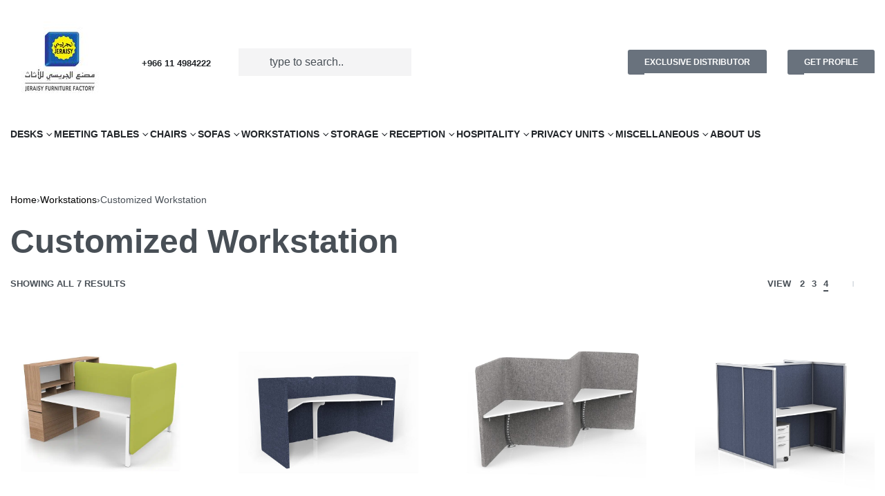

--- FILE ---
content_type: text/html; charset=UTF-8
request_url: https://jff.com.sa/product-category/workstations/customized-workstation/
body_size: 30501
content:
<!DOCTYPE html>
<html lang="en-US" data-df  data-container="1440" data-xl="2" data-admin-bar="0" prefix="og: https://ogp.me/ns#" class="elementor-kit-14">
<head>
<meta charset="UTF-8">
<meta name="viewport" content="width=device-width, initial-scale=1">
<link rel="profile" href="//gmpg.org/xfn/11">
<link rel="pingback" href="https://jff.com.sa/xmlrpc.php">


<!-- Search Engine Optimization by Rank Math - https://rankmath.com/ -->
<title>Customized Workstation Archives - JERAISY FURNITURE FACTORY</title>
<meta name="robots" content="index, follow, max-snippet:-1, max-video-preview:-1, max-image-preview:large"/>
<link rel="canonical" href="https://jff.com.sa/product-category/workstations/customized-workstation/" />
<meta property="og:locale" content="en_US" />
<meta property="og:type" content="article" />
<meta property="og:title" content="Customized Workstation Archives - JERAISY FURNITURE FACTORY" />
<meta property="og:url" content="https://jff.com.sa/product-category/workstations/customized-workstation/" />
<meta property="og:site_name" content="Jeraisy Furniture Factory" />
<meta property="og:image" content="https://jff.com.sa/wp-content/uploads/2023/05/286938873_103969295682852_4215118874046354498_n.jpg" />
<meta property="og:image:secure_url" content="https://jff.com.sa/wp-content/uploads/2023/05/286938873_103969295682852_4215118874046354498_n.jpg" />
<meta property="og:image:width" content="960" />
<meta property="og:image:height" content="640" />
<meta property="og:image:type" content="image/jpeg" />
<meta name="twitter:card" content="summary_large_image" />
<meta name="twitter:title" content="Customized Workstation Archives - JERAISY FURNITURE FACTORY" />
<meta name="twitter:image" content="https://jff.com.sa/wp-content/uploads/2023/05/286938873_103969295682852_4215118874046354498_n.jpg" />
<meta name="twitter:label1" content="Products" />
<meta name="twitter:data1" content="7" />
<script type="application/ld+json" class="rank-math-schema">{"@context":"https://schema.org","@graph":[{"@type":"Organization","@id":"https://jff.com.sa/#organization","name":"Jeraisy Furniture Factory","sameAs":["https://www.instagram.com/jeraisyff/"]},{"@type":"WebSite","@id":"https://jff.com.sa/#website","url":"https://jff.com.sa","name":"Jeraisy Furniture Factory","alternateName":"Jeraisy Furniture Factory Inc","publisher":{"@id":"https://jff.com.sa/#organization"},"inLanguage":"en-US"},{"@type":"BreadcrumbList","@id":"https://jff.com.sa/product-category/workstations/customized-workstation/#breadcrumb","itemListElement":[{"@type":"ListItem","position":"1","item":{"@id":"https://jff.com.sa","name":"Home"}},{"@type":"ListItem","position":"2","item":{"@id":"https://jff.com.sa/product-category/workstations/customized-workstation/","name":"Customized Workstation"}}]},{"@type":"CollectionPage","@id":"https://jff.com.sa/product-category/workstations/customized-workstation/#webpage","url":"https://jff.com.sa/product-category/workstations/customized-workstation/","name":"Customized Workstation Archives - JERAISY FURNITURE FACTORY","isPartOf":{"@id":"https://jff.com.sa/#website"},"inLanguage":"en-US","breadcrumb":{"@id":"https://jff.com.sa/product-category/workstations/customized-workstation/#breadcrumb"}}]}</script>
<!-- /Rank Math WordPress SEO plugin -->

<link rel='dns-prefetch' href='//www.facebook.com' />
<link rel='dns-prefetch' href='//twitter.com' />
<link rel='dns-prefetch' href='//www.google.com' />
<link rel='dns-prefetch' href='//api.whatsapp.com' />
<link rel='dns-prefetch' href='//www.youtube.com' />
<link rel='dns-prefetch' href='//www.instagram.com' />
<link rel='dns-prefetch' href='//www.linkedin.com' />
<link rel="alternate" type="application/rss+xml" title="JERAISY FURNITURE FACTORY &raquo; Feed" href="https://jff.com.sa/feed/" />
<link rel="alternate" type="application/rss+xml" title="JERAISY FURNITURE FACTORY &raquo; Comments Feed" href="https://jff.com.sa/comments/feed/" />
<link rel="alternate" type="application/rss+xml" title="JERAISY FURNITURE FACTORY &raquo; Customized Workstation Category Feed" href="https://jff.com.sa/product-category/workstations/customized-workstation/feed/" />
<style id='wp-img-auto-sizes-contain-inline-css' type='text/css'>
img:is([sizes=auto i],[sizes^="auto," i]){contain-intrinsic-size:3000px 1500px}
/*# sourceURL=wp-img-auto-sizes-contain-inline-css */
</style>
<link rel='stylesheet' id='wp-block-library-css' href='https://jff.com.sa/wp-includes/css/dist/block-library/style.min.css?ver=6.9' type='text/css' media='all' />
<link rel='stylesheet' id='wc-blocks-style-css' href='https://jff.com.sa/wp-content/plugins/woocommerce/assets/client/blocks/wc-blocks.css?ver=wc-9.2.4' type='text/css' media='all' />
<style id='global-styles-inline-css' type='text/css'>
:root{--wp--preset--aspect-ratio--square: 1;--wp--preset--aspect-ratio--4-3: 4/3;--wp--preset--aspect-ratio--3-4: 3/4;--wp--preset--aspect-ratio--3-2: 3/2;--wp--preset--aspect-ratio--2-3: 2/3;--wp--preset--aspect-ratio--16-9: 16/9;--wp--preset--aspect-ratio--9-16: 9/16;--wp--preset--color--black: #000000;--wp--preset--color--cyan-bluish-gray: #abb8c3;--wp--preset--color--white: #ffffff;--wp--preset--color--pale-pink: #f78da7;--wp--preset--color--vivid-red: #cf2e2e;--wp--preset--color--luminous-vivid-orange: #ff6900;--wp--preset--color--luminous-vivid-amber: #fcb900;--wp--preset--color--light-green-cyan: #7bdcb5;--wp--preset--color--vivid-green-cyan: #00d084;--wp--preset--color--pale-cyan-blue: #8ed1fc;--wp--preset--color--vivid-cyan-blue: #0693e3;--wp--preset--color--vivid-purple: #9b51e0;--wp--preset--gradient--vivid-cyan-blue-to-vivid-purple: linear-gradient(135deg,rgb(6,147,227) 0%,rgb(155,81,224) 100%);--wp--preset--gradient--light-green-cyan-to-vivid-green-cyan: linear-gradient(135deg,rgb(122,220,180) 0%,rgb(0,208,130) 100%);--wp--preset--gradient--luminous-vivid-amber-to-luminous-vivid-orange: linear-gradient(135deg,rgb(252,185,0) 0%,rgb(255,105,0) 100%);--wp--preset--gradient--luminous-vivid-orange-to-vivid-red: linear-gradient(135deg,rgb(255,105,0) 0%,rgb(207,46,46) 100%);--wp--preset--gradient--very-light-gray-to-cyan-bluish-gray: linear-gradient(135deg,rgb(238,238,238) 0%,rgb(169,184,195) 100%);--wp--preset--gradient--cool-to-warm-spectrum: linear-gradient(135deg,rgb(74,234,220) 0%,rgb(151,120,209) 20%,rgb(207,42,186) 40%,rgb(238,44,130) 60%,rgb(251,105,98) 80%,rgb(254,248,76) 100%);--wp--preset--gradient--blush-light-purple: linear-gradient(135deg,rgb(255,206,236) 0%,rgb(152,150,240) 100%);--wp--preset--gradient--blush-bordeaux: linear-gradient(135deg,rgb(254,205,165) 0%,rgb(254,45,45) 50%,rgb(107,0,62) 100%);--wp--preset--gradient--luminous-dusk: linear-gradient(135deg,rgb(255,203,112) 0%,rgb(199,81,192) 50%,rgb(65,88,208) 100%);--wp--preset--gradient--pale-ocean: linear-gradient(135deg,rgb(255,245,203) 0%,rgb(182,227,212) 50%,rgb(51,167,181) 100%);--wp--preset--gradient--electric-grass: linear-gradient(135deg,rgb(202,248,128) 0%,rgb(113,206,126) 100%);--wp--preset--gradient--midnight: linear-gradient(135deg,rgb(2,3,129) 0%,rgb(40,116,252) 100%);--wp--preset--font-size--small: 13px;--wp--preset--font-size--medium: 20px;--wp--preset--font-size--large: 36px;--wp--preset--font-size--x-large: 42px;--wp--preset--font-family--inter: "Inter", sans-serif;--wp--preset--font-family--cardo: Cardo;--wp--preset--spacing--20: 0.44rem;--wp--preset--spacing--30: 0.67rem;--wp--preset--spacing--40: 1rem;--wp--preset--spacing--50: 1.5rem;--wp--preset--spacing--60: 2.25rem;--wp--preset--spacing--70: 3.38rem;--wp--preset--spacing--80: 5.06rem;--wp--preset--shadow--natural: 6px 6px 9px rgba(0, 0, 0, 0.2);--wp--preset--shadow--deep: 12px 12px 50px rgba(0, 0, 0, 0.4);--wp--preset--shadow--sharp: 6px 6px 0px rgba(0, 0, 0, 0.2);--wp--preset--shadow--outlined: 6px 6px 0px -3px rgb(255, 255, 255), 6px 6px rgb(0, 0, 0);--wp--preset--shadow--crisp: 6px 6px 0px rgb(0, 0, 0);}:where(.is-layout-flex){gap: 0.5em;}:where(.is-layout-grid){gap: 0.5em;}body .is-layout-flex{display: flex;}.is-layout-flex{flex-wrap: wrap;align-items: center;}.is-layout-flex > :is(*, div){margin: 0;}body .is-layout-grid{display: grid;}.is-layout-grid > :is(*, div){margin: 0;}:where(.wp-block-columns.is-layout-flex){gap: 2em;}:where(.wp-block-columns.is-layout-grid){gap: 2em;}:where(.wp-block-post-template.is-layout-flex){gap: 1.25em;}:where(.wp-block-post-template.is-layout-grid){gap: 1.25em;}.has-black-color{color: var(--wp--preset--color--black) !important;}.has-cyan-bluish-gray-color{color: var(--wp--preset--color--cyan-bluish-gray) !important;}.has-white-color{color: var(--wp--preset--color--white) !important;}.has-pale-pink-color{color: var(--wp--preset--color--pale-pink) !important;}.has-vivid-red-color{color: var(--wp--preset--color--vivid-red) !important;}.has-luminous-vivid-orange-color{color: var(--wp--preset--color--luminous-vivid-orange) !important;}.has-luminous-vivid-amber-color{color: var(--wp--preset--color--luminous-vivid-amber) !important;}.has-light-green-cyan-color{color: var(--wp--preset--color--light-green-cyan) !important;}.has-vivid-green-cyan-color{color: var(--wp--preset--color--vivid-green-cyan) !important;}.has-pale-cyan-blue-color{color: var(--wp--preset--color--pale-cyan-blue) !important;}.has-vivid-cyan-blue-color{color: var(--wp--preset--color--vivid-cyan-blue) !important;}.has-vivid-purple-color{color: var(--wp--preset--color--vivid-purple) !important;}.has-black-background-color{background-color: var(--wp--preset--color--black) !important;}.has-cyan-bluish-gray-background-color{background-color: var(--wp--preset--color--cyan-bluish-gray) !important;}.has-white-background-color{background-color: var(--wp--preset--color--white) !important;}.has-pale-pink-background-color{background-color: var(--wp--preset--color--pale-pink) !important;}.has-vivid-red-background-color{background-color: var(--wp--preset--color--vivid-red) !important;}.has-luminous-vivid-orange-background-color{background-color: var(--wp--preset--color--luminous-vivid-orange) !important;}.has-luminous-vivid-amber-background-color{background-color: var(--wp--preset--color--luminous-vivid-amber) !important;}.has-light-green-cyan-background-color{background-color: var(--wp--preset--color--light-green-cyan) !important;}.has-vivid-green-cyan-background-color{background-color: var(--wp--preset--color--vivid-green-cyan) !important;}.has-pale-cyan-blue-background-color{background-color: var(--wp--preset--color--pale-cyan-blue) !important;}.has-vivid-cyan-blue-background-color{background-color: var(--wp--preset--color--vivid-cyan-blue) !important;}.has-vivid-purple-background-color{background-color: var(--wp--preset--color--vivid-purple) !important;}.has-black-border-color{border-color: var(--wp--preset--color--black) !important;}.has-cyan-bluish-gray-border-color{border-color: var(--wp--preset--color--cyan-bluish-gray) !important;}.has-white-border-color{border-color: var(--wp--preset--color--white) !important;}.has-pale-pink-border-color{border-color: var(--wp--preset--color--pale-pink) !important;}.has-vivid-red-border-color{border-color: var(--wp--preset--color--vivid-red) !important;}.has-luminous-vivid-orange-border-color{border-color: var(--wp--preset--color--luminous-vivid-orange) !important;}.has-luminous-vivid-amber-border-color{border-color: var(--wp--preset--color--luminous-vivid-amber) !important;}.has-light-green-cyan-border-color{border-color: var(--wp--preset--color--light-green-cyan) !important;}.has-vivid-green-cyan-border-color{border-color: var(--wp--preset--color--vivid-green-cyan) !important;}.has-pale-cyan-blue-border-color{border-color: var(--wp--preset--color--pale-cyan-blue) !important;}.has-vivid-cyan-blue-border-color{border-color: var(--wp--preset--color--vivid-cyan-blue) !important;}.has-vivid-purple-border-color{border-color: var(--wp--preset--color--vivid-purple) !important;}.has-vivid-cyan-blue-to-vivid-purple-gradient-background{background: var(--wp--preset--gradient--vivid-cyan-blue-to-vivid-purple) !important;}.has-light-green-cyan-to-vivid-green-cyan-gradient-background{background: var(--wp--preset--gradient--light-green-cyan-to-vivid-green-cyan) !important;}.has-luminous-vivid-amber-to-luminous-vivid-orange-gradient-background{background: var(--wp--preset--gradient--luminous-vivid-amber-to-luminous-vivid-orange) !important;}.has-luminous-vivid-orange-to-vivid-red-gradient-background{background: var(--wp--preset--gradient--luminous-vivid-orange-to-vivid-red) !important;}.has-very-light-gray-to-cyan-bluish-gray-gradient-background{background: var(--wp--preset--gradient--very-light-gray-to-cyan-bluish-gray) !important;}.has-cool-to-warm-spectrum-gradient-background{background: var(--wp--preset--gradient--cool-to-warm-spectrum) !important;}.has-blush-light-purple-gradient-background{background: var(--wp--preset--gradient--blush-light-purple) !important;}.has-blush-bordeaux-gradient-background{background: var(--wp--preset--gradient--blush-bordeaux) !important;}.has-luminous-dusk-gradient-background{background: var(--wp--preset--gradient--luminous-dusk) !important;}.has-pale-ocean-gradient-background{background: var(--wp--preset--gradient--pale-ocean) !important;}.has-electric-grass-gradient-background{background: var(--wp--preset--gradient--electric-grass) !important;}.has-midnight-gradient-background{background: var(--wp--preset--gradient--midnight) !important;}.has-small-font-size{font-size: var(--wp--preset--font-size--small) !important;}.has-medium-font-size{font-size: var(--wp--preset--font-size--medium) !important;}.has-large-font-size{font-size: var(--wp--preset--font-size--large) !important;}.has-x-large-font-size{font-size: var(--wp--preset--font-size--x-large) !important;}
/*# sourceURL=global-styles-inline-css */
</style>

<style id='classic-theme-styles-inline-css' type='text/css'>
/*! This file is auto-generated */
.wp-block-button__link{color:#fff;background-color:#32373c;border-radius:9999px;box-shadow:none;text-decoration:none;padding:calc(.667em + 2px) calc(1.333em + 2px);font-size:1.125em}.wp-block-file__button{background:#32373c;color:#fff;text-decoration:none}
/*# sourceURL=/wp-includes/css/classic-themes.min.css */
</style>
<style id='woocommerce-inline-inline-css' type='text/css'>
.woocommerce form .form-row .required { visibility: visible; }
.woocommerce form .form-row abbr.required { visibility: visible; }
/*# sourceURL=woocommerce-inline-inline-css */
</style>
<link rel='stylesheet' id='elementor-frontend-css' href='https://jff.com.sa/wp-content/plugins/elementor/assets/css/frontend-lite.min.css?ver=3.23.4' type='text/css' media='all' />
<link id="rey-hs-css" type="text/css" href="https://jff.com.sa/wp-content/uploads/rey/hs-34227fd07d.css?ver=3.0.0.1724594346"  rel="stylesheet" media="all"  />
<link id="rey-ds-css" type="text/css" href="https://jff.com.sa/wp-content/uploads/rey/ds-989bb44558.css?ver=3.0.0.1724594346" data-noptimize="" data-no-optimize="1" data-pagespeed-no-defer="" data-pagespeed-no-transform="" data-minify="1" rel="preload" as="style" onload="this.onload=null;this.rel='stylesheet';" media="all"  />
<noscript><link rel="stylesheet" href="https://jff.com.sa/wp-content/uploads/rey/ds-989bb44558.css" data-no-minify="1"></noscript>
<link rel='stylesheet' id='elementor-post-1013-css' href='https://jff.com.sa/wp-content/uploads/elementor/css/post-1013.css?ver=1724594339' type='text/css' media='all' />
<link rel="stylesheet" onload="this.onload=null;this.media='all';" media="print"  data-noptimize="" data-no-optimize="1" data-pagespeed-no-defer="" data-pagespeed-no-transform="" data-minify="1" data-no-rel='stylesheet' id='elementor-post-994-css' href='https://jff.com.sa/wp-content/uploads/elementor/css/post-994.css?ver=1724594340' type='text/css' data-media='all' />
<noscript><link rel='stylesheet' data-noptimize="" data-no-optimize="1" data-pagespeed-no-defer="" data-pagespeed-no-transform="" data-minify="1" data-id='elementor-post-994-css' href='https://jff.com.sa/wp-content/uploads/elementor/css/post-994.css?ver=1724594340' data-type='text/css' data-media='all' />
</noscript><link rel='stylesheet' id='elementor-icons-shared-0-css' href='https://jff.com.sa/wp-content/plugins/elementor/assets/lib/font-awesome/css/fontawesome.min.css?ver=5.15.3' type='text/css' media='all' />
<link rel='stylesheet' id='elementor-icons-fa-solid-css' href='https://jff.com.sa/wp-content/plugins/elementor/assets/lib/font-awesome/css/solid.min.css?ver=5.15.3' type='text/css' media='all' />
<link rel='stylesheet' id='elementor-icons-fa-brands-css' href='https://jff.com.sa/wp-content/plugins/elementor/assets/lib/font-awesome/css/brands.min.css?ver=5.15.3' type='text/css' media='all' />
<script type="text/javascript" src="https://jff.com.sa/wp-includes/js/jquery/jquery.min.js?ver=3.7.1" id="jquery-core-js"></script>
<script type="text/javascript" src="https://jff.com.sa/wp-includes/js/jquery/jquery-migrate.min.js?ver=3.4.1" id="jquery-migrate-js"></script>
<script type="text/javascript" src="https://jff.com.sa/wp-content/plugins/rey-core/assets/js/woocommerce/blockui.js?ver=3.0.0" id="jquery-blockui-js" defer="defer" data-wp-strategy="defer"></script>
<script type="text/javascript" id="wc-add-to-cart-js-extra">
/* <![CDATA[ */
var wc_add_to_cart_params = {"ajax_url":"/wp-admin/admin-ajax.php","wc_ajax_url":"/?wc-ajax=%%endpoint%%","i18n_view_cart":"View cart","cart_url":"https://jff.com.sa/cart-2/","is_cart":"","cart_redirect_after_add":"no"};
//# sourceURL=wc-add-to-cart-js-extra
/* ]]> */
</script>
<script type="text/javascript" src="https://jff.com.sa/wp-content/plugins/woocommerce/assets/js/frontend/add-to-cart.min.js?ver=9.2.4" id="wc-add-to-cart-js" defer="defer" data-wp-strategy="defer"></script>
<script type="text/javascript" src="https://jff.com.sa/wp-content/plugins/woocommerce/assets/js/js-cookie/js.cookie.min.js?ver=2.1.4-wc.9.2.4" id="js-cookie-js" defer="defer" data-wp-strategy="defer"></script>
<script type="text/javascript" id="woocommerce-js-extra">
/* <![CDATA[ */
var woocommerce_params = {"ajax_url":"/wp-admin/admin-ajax.php","wc_ajax_url":"/?wc-ajax=%%endpoint%%"};
//# sourceURL=woocommerce-js-extra
/* ]]> */
</script>
<script type="text/javascript" src="https://jff.com.sa/wp-content/plugins/woocommerce/assets/js/frontend/woocommerce.min.js?ver=9.2.4" id="woocommerce-js" defer="defer" data-wp-strategy="defer"></script>
<link rel="https://api.w.org/" href="https://jff.com.sa/wp-json/" /><link rel="alternate" title="JSON" type="application/json" href="https://jff.com.sa/wp-json/wp/v2/product_cat/82" /><link rel="EditURI" type="application/rsd+xml" title="RSD" href="https://jff.com.sa/xmlrpc.php?rsd" />
<meta name="generator" content="WordPress 6.9" />
	<noscript><style>
		.woocommerce ul.products li.product.is-animated-entry {opacity: 1;transform: none;}
		.woocommerce div.product .woocommerce-product-gallery:after {display: none;}
		.woocommerce div.product .woocommerce-product-gallery .woocommerce-product-gallery__wrapper {opacity: 1}
	</style></noscript>
		<noscript><style>.woocommerce-product-gallery{ opacity: 1 !important; }</style></noscript>
	<meta name="generator" content="Elementor 3.23.4; features: e_optimized_css_loading, additional_custom_breakpoints, e_lazyload; settings: css_print_method-external, google_font-enabled, font_display-auto">
			<style>
				.e-con.e-parent:nth-of-type(n+4):not(.e-lazyloaded):not(.e-no-lazyload),
				.e-con.e-parent:nth-of-type(n+4):not(.e-lazyloaded):not(.e-no-lazyload) * {
					background-image: none !important;
				}
				@media screen and (max-height: 1024px) {
					.e-con.e-parent:nth-of-type(n+3):not(.e-lazyloaded):not(.e-no-lazyload),
					.e-con.e-parent:nth-of-type(n+3):not(.e-lazyloaded):not(.e-no-lazyload) * {
						background-image: none !important;
					}
				}
				@media screen and (max-height: 640px) {
					.e-con.e-parent:nth-of-type(n+2):not(.e-lazyloaded):not(.e-no-lazyload),
					.e-con.e-parent:nth-of-type(n+2):not(.e-lazyloaded):not(.e-no-lazyload) * {
						background-image: none !important;
					}
				}
			</style>
			<style class='wp-fonts-local' type='text/css'>
@font-face{font-family:Inter;font-style:normal;font-weight:300 900;font-display:fallback;src:url('https://jff.com.sa/wp-content/plugins/woocommerce/assets/fonts/Inter-VariableFont_slnt,wght.woff2') format('woff2');font-stretch:normal;}
@font-face{font-family:Cardo;font-style:normal;font-weight:400;font-display:fallback;src:url('https://jff.com.sa/wp-content/plugins/woocommerce/assets/fonts/cardo_normal_400.woff2') format('woff2');}
</style>
<link rel="icon" href="https://jff.com.sa/wp-content/uploads/2022/05/jff-icon-100x100.png" sizes="32x32" />
<link rel="icon" href="https://jff.com.sa/wp-content/uploads/2022/05/jff-icon.png" sizes="192x192" />
<link rel="apple-touch-icon" href="https://jff.com.sa/wp-content/uploads/2022/05/jff-icon.png" />
<meta name="msapplication-TileImage" content="https://jff.com.sa/wp-content/uploads/2022/05/jff-icon.png" />
		<style type="text/css" id="wp-custom-css">
			.rey-siteContent  .rey-loopHeader .woocommerce-ordering.rey-loopSelectList, .reyajfilter-before-products .rey-filterBtn {display:none}		</style>
		<style id="reycore-inline-styles" data-noptimize="" data-no-optimize="1" data-pagespeed-no-defer="" data-pagespeed-no-transform="" data-minify="1">:root{--rey-container-spacing:15px;--main-gutter-size:15px;--body-bg-color:#ffffff;--neutral-hue:210;--blog-columns:1;--sidebar-size:27%;--post-align-wide-size:25vw;--woocommerce-products-gutter:70px;--woocommerce-sidebar-size:16%;--woocommerce-loop-basic-padding:0px;--woocommerce-summary-size:36%;--woocommerce-summary-padding:0px;--woocommerce-custom-main-image-height:450px;--star-rating-color:#ff4545;}.woocommerce-store-notice .woocommerce-store-notice-content{min-height:32px;}@media (min-width: 768px) and (max-width: 1025px){:root{--rey-container-spacing:15px;--main-gutter-size:15px;--blog-columns:1;--woocommerce-products-gutter:10px;--woocommerce-summary-padding:0px;}}@media (max-width: 767px){:root{--rey-container-spacing:15px;--main-gutter-size:15px;--blog-columns:1;--woocommerce-products-gutter:10px;--woocommerce-summary-padding:0px;}}:root{--zero-px: 0.001px;} @media (max-width: 1024px) {			:root {				--nav-breakpoint-desktop: none;				--nav-breakpoint-mobile: flex;			}		} :root{--body-font-family: var(--primary-ff);--accent-color:#212529;--accent-hover-color:#000000;--accent-text-color:#fff;} :root{ --woocommerce-grid-columns:4; } @media(min-width: 768px) and (max-width: 1024px){:root{ --woocommerce-grid-columns:2; }} @media(max-width: 767px){:root{ --woocommerce-grid-columns:2; }}     </style><style id="rey-lazy-bg">.rey-js .elementor-element.rey-lazyBg, .rey-js .elementor-element.rey-lazyBg > .elementor-widget-container, .rey-js .elementor-element.rey-lazyBg > .elementor-widget-wrap { background-image: none !important; }</style><link rel='stylesheet' id='elementor-post-3844-css' href='https://jff.com.sa/wp-content/uploads/elementor/css/post-3844.css?ver=1724594350' type='text/css' media='all' />
<link rel='stylesheet' id='e-animations-css' href='https://jff.com.sa/wp-content/plugins/elementor/assets/lib/animations/animations.min.css?ver=3.23.4' type='text/css' media='all' />
<link rel='stylesheet' id='elementor-icons-css' href='https://jff.com.sa/wp-content/plugins/elementor/assets/lib/eicons/css/elementor-icons.min.css?ver=5.30.0' type='text/css' media='all' />
<link rel='stylesheet' id='swiper-css' href='https://jff.com.sa/wp-content/plugins/elementor/assets/lib/swiper/v8/css/swiper.min.css?ver=8.4.5' type='text/css' media='all' />
<link rel='stylesheet' id='elementor-post-14-css' href='https://jff.com.sa/wp-content/uploads/elementor/css/post-14.css?ver=1724594346' type='text/css' media='all' />
<link rel='stylesheet' id='elementor-pro-css' href='https://jff.com.sa/wp-content/plugins/elementor-pro/assets/css/frontend-lite.min.css?ver=3.20.0' type='text/css' media='all' />
<link rel='stylesheet' id='google-fonts-1-css' href='https://fonts.googleapis.com/css?family=Roboto%3A100%2C100italic%2C200%2C200italic%2C300%2C300italic%2C400%2C400italic%2C500%2C500italic%2C600%2C600italic%2C700%2C700italic%2C800%2C800italic%2C900%2C900italic%7CRoboto+Slab%3A100%2C100italic%2C200%2C200italic%2C300%2C300italic%2C400%2C400italic%2C500%2C500italic%2C600%2C600italic%2C700%2C700italic%2C800%2C800italic%2C900%2C900italic&#038;display=auto&#038;ver=6.9' type='text/css' media='all' />
<link rel='stylesheet' id='wpforms-smart-phone-field-css' href='https://jff.com.sa/wp-content/plugins/wpforms/assets/pro/css/fields/phone/intl-tel-input.min.css?ver=21.2.8' type='text/css' media='all' />
<link rel='stylesheet' id='wpforms-classic-full-css' href='https://jff.com.sa/wp-content/plugins/wpforms/assets/css/frontend/classic/wpforms-full.min.css?ver=1.9.0.4' type='text/css' media='all' />
</head>

<body class="archive tax-product_cat term-customized-workstation term-82 wp-theme-rey theme-rey woocommerce woocommerce-page woocommerce-no-js rey-no-js ltr elementor-default elementor-kit-14 rey-cwidth--default --no-acc-focus elementor-opt r-notices" data-id="82" itemtype="https://schema.org/WebPage" itemscope="itemscope">

<script type="text/javascript" id="rey-no-js" data-noptimize data-no-optimize="1" data-no-defer="1">
		document.body.classList.remove('rey-no-js');document.body.classList.add('rey-js');
	</script>		<script type="text/javascript" id="rey-instant-js" data-noptimize="" data-no-optimize="1" data-no-defer="1" data-pagespeed-no-defer="">
			(function(){
				if( ! window.matchMedia("(max-width: 1024px)").matches && ("IntersectionObserver" in window) ){
					var io = new IntersectionObserver(entries => {
						window.reyScrollbarWidth = window.innerWidth - entries[0].boundingClientRect.width;
						document.documentElement.style.setProperty('--scrollbar-width', window.reyScrollbarWidth + "px");
						io.disconnect();
					});
					io.observe(document.documentElement);
				}
				let cw = parseInt(document.documentElement.getAttribute('data-container') || 1440);
				const sxl = function () {
					let xl;
					if ( window.matchMedia('(min-width: 1025px) and (max-width: ' + cw + 'px)').matches ) xl = 1; // 1440px - 1025px
					else if ( window.matchMedia('(min-width: ' + (cw + 1) + 'px)').matches ) xl = 2; // +1440px
					document.documentElement.setAttribute('data-xl', xl || 0);
				};
				sxl(); window.addEventListener('resize', sxl);
			})();
		</script>
		
	<a href="#content" class="skip-link screen-reader-text">Skip to content</a>

	<div id="page" class="rey-siteWrapper ">

		
<div class="rey-overlay rey-overlay--site" style="opacity:0;"></div>

		
<header class="rey-siteHeader rey-siteHeader--custom rey-siteHeader--1013 header-pos--rel" >

			<div data-elementor-type="wp-post" data-elementor-id="1013" class="elementor elementor-1013" data-elementor-post-type="rey-global-sections" data-elementor-gstype="header" data-page-el-selector="body.elementor-page-1013">
						<section class="elementor-section elementor-top-section elementor-element elementor-element-7d4af03 elementor-section-height-min-height rey-flexWrap elementor-section-boxed elementor-section-height-default elementor-section-items-middle" data-id="7d4af03" data-element_type="section">
						<div class="elementor-container elementor-column-gap-no">
					<div class="elementor-column elementor-col-50 elementor-top-column elementor-element elementor-element-2e9aaf6" data-id="2e9aaf6" data-element_type="column">
			<div class="elementor-column-wrap--2e9aaf6 elementor-widget-wrap elementor-element-populated">
						<div class="elementor-element elementor-element-a2df45e elementor-widget__width-auto elementor-widget elementor-widget-reycore-header-logo" data-id="a2df45e" data-element_type="widget" data-widget_type="reycore-header-logo.default">
				<div class="elementor-widget-container">
			
<div class="rey-logoWrapper">

	
        <div class="rey-siteLogo">
			<a href="https://jff.com.sa/" data-no-lazy="1" data-skip-lazy="1" class="no-lazy custom-logo-link" rel="home" itemprop="url"><img width="150" height="150" src="https://jff.com.sa/wp-content/uploads/2019/06/285959383_5912658525430671_2643868993831004742_n-1.jpg" data-no-lazy="1" data-skip-lazy="1" class="no-lazy custom-logo" alt="Jeraisy Furniture Factory" loading="eager" data-el-overrides="logo,logo_mobile" decoding="async" srcset="https://jff.com.sa/wp-content/uploads/2019/06/285959383_5912658525430671_2643868993831004742_n-1.jpg 150w, https://jff.com.sa/wp-content/uploads/2019/06/285959383_5912658525430671_2643868993831004742_n-1-100x100.jpg 100w" sizes="(max-width: 150px) 100vw, 150px" /><img width="150" height="150" src="https://jff.com.sa/wp-content/uploads/2019/06/285959383_5912658525430671_2643868993831004742_n-1.jpg" data-no-lazy="1" data-skip-lazy="1" class="no-lazy rey-mobileLogo" alt="Jeraisy Furniture Factory" decoding="async" srcset="https://jff.com.sa/wp-content/uploads/2019/06/285959383_5912658525430671_2643868993831004742_n-1.jpg 150w, https://jff.com.sa/wp-content/uploads/2019/06/285959383_5912658525430671_2643868993831004742_n-1-100x100.jpg 100w" sizes="(max-width: 150px) 100vw, 150px" /></a>		</div>

    </div>
<!-- .rey-logoWrapper -->
		</div>
				</div>
				<div class="elementor-element elementor-element-30cef5c elementor-widget__width-auto elementor-hidden-desktop --icons-start --submenu-display-collapsed --tap-open --panel-dir--left elementor-widget elementor-widget-reycore-header-navigation" data-id="30cef5c" data-element_type="widget" data-widget_type="reycore-header-navigation.default">
				<div class="elementor-widget-container">
			<style>.elementor-element-30cef5c, .rey-mobileNav--30cef5c{ --nav-breakpoint-desktop: none; --nav-breakpoint-mobile: flex; }@media (min-width: 2560px) { .elementor-element-30cef5c, .rey-mobileNav--30cef5c { --nav-breakpoint-desktop: flex; --nav-breakpoint-mobile: none; } }</style>
<button class="btn rey-mainNavigation-mobileBtn rey-headerIcon __hamburger" aria-label="Open menu">
	<div class="__bars">
		<span class="__bar"></span>
		<span class="__bar"></span>
		<span class="__bar"></span>
	</div>
	<svg aria-hidden="true" role="img" id="rey-icon-close-69739874b395a" class="rey-icon rey-icon-close " viewbox="0 0 110 110"><g stroke="none" stroke-width="1" fill="none" fill-rule="evenodd" stroke-linecap="square"><path d="M4.79541854,4.29541854 L104.945498,104.445498 L4.79541854,4.29541854 Z" stroke="currentColor" stroke-width="var(--stroke-width, 12px)"></path><path d="M4.79541854,104.704581 L104.945498,4.55450209 L4.79541854,104.704581 Z" stroke="currentColor" stroke-width="var(--stroke-width, 12px)"></path></g></svg></button>
<!-- .rey-mainNavigation-mobileBtn -->

    <nav id="site-navigation-30cef5c" class="rey-mainNavigation rey-mainNavigation--desktop --style-default --shadow-1" data-id="-30cef5c" aria-label="Main Menu" data-sm-indicator="circle" itemtype="https://schema.org/SiteNavigationElement" itemscope="itemscope">

        <ul id="main-menu-desktop-30cef5c" class="rey-mainMenu rey-mainMenu--desktop id--mainMenu--desktop --has-indicators "><li id="menu-item-1019" class="menu-item menu-item-type-taxonomy menu-item-object-product_cat menu-item-has-children menu-item-1019 depth--0 --is-regular o-id-44"><a href="https://jff.com.sa/product-category/desks/"><span>Desks</span><i class="--submenu-indicator --submenu-indicator-circle"></i></a>
<ul class="sub-menu">
	<li id="menu-item-3184" class="menu-item menu-item-type-taxonomy menu-item-object-product_cat menu-item-3184 depth--1 o-id-64"><a href="https://jff.com.sa/product-category/desks/executive-office-sets/"><span>Executive Office Sets</span></a></li>
	<li id="menu-item-3185" class="menu-item menu-item-type-taxonomy menu-item-object-product_cat menu-item-3185 depth--1 o-id-65"><a href="https://jff.com.sa/product-category/desks/managerial-office-sets/"><span>Managerial Office Sets</span></a></li>
	<li id="menu-item-3187" class="menu-item menu-item-type-taxonomy menu-item-object-product_cat menu-item-3187 depth--1 o-id-66"><a href="https://jff.com.sa/product-category/desks/closed-offices/"><span>Closed Offices</span></a></li>
	<li id="menu-item-3188" class="menu-item menu-item-type-taxonomy menu-item-object-product_cat menu-item-3188 depth--1 o-id-197"><a href="https://jff.com.sa/product-category/desks/straight-desk/"><span>Straight Desk</span></a></li>
	<li id="menu-item-3186" class="menu-item menu-item-type-taxonomy menu-item-object-product_cat menu-item-3186 depth--1 o-id-198"><a href="https://jff.com.sa/product-category/desks/customized-office-sets/"><span>Customized Office Sets</span></a></li>
</ul>
</li>
<li id="menu-item-1469" class="menu-item menu-item-type-taxonomy menu-item-object-product_cat menu-item-has-children menu-item-1469 depth--0 --is-regular o-id-18"><a href="https://jff.com.sa/product-category/meeting-tables/"><span>Meeting Tables</span><i class="--submenu-indicator --submenu-indicator-circle"></i></a>
<ul class="sub-menu">
	<li id="menu-item-3190" class="menu-item menu-item-type-taxonomy menu-item-object-product_cat menu-item-3190 depth--1 o-id-75"><a href="https://jff.com.sa/product-category/meeting-tables/executive-meeting/"><span>Executive</span></a></li>
	<li id="menu-item-3191" class="menu-item menu-item-type-taxonomy menu-item-object-product_cat menu-item-3191 depth--1 o-id-74"><a href="https://jff.com.sa/product-category/meeting-tables/managerial-meeting/"><span>Managerial</span></a></li>
	<li id="menu-item-3195" class="menu-item menu-item-type-taxonomy menu-item-object-product_cat menu-item-3195 depth--1 o-id-77"><a href="https://jff.com.sa/product-category/meeting-tables/modular-conference/"><span>Modular Conference</span></a></li>
	<li id="menu-item-3193" class="menu-item menu-item-type-taxonomy menu-item-object-product_cat menu-item-3193 depth--1 o-id-76"><a href="https://jff.com.sa/product-category/meeting-tables/height-adjustable-meeting/"><span>Height Adjustable</span></a></li>
	<li id="menu-item-3196" class="menu-item menu-item-type-taxonomy menu-item-object-product_cat menu-item-3196 depth--1 o-id-78"><a href="https://jff.com.sa/product-category/meeting-tables/smart-meeting/"><span>Smart Meeting</span></a></li>
	<li id="menu-item-3197" class="menu-item menu-item-type-taxonomy menu-item-object-product_cat menu-item-3197 depth--1 o-id-85"><a href="https://jff.com.sa/product-category/receptions/customized/"><span>Customized</span></a></li>
</ul>
</li>
<li id="menu-item-1018" class="menu-item menu-item-type-taxonomy menu-item-object-product_cat menu-item-has-children menu-item-1018 depth--0 --is-regular o-id-23"><a href="https://jff.com.sa/product-category/chairs/"><span>Chairs</span><i class="--submenu-indicator --submenu-indicator-circle"></i></a>
<ul class="sub-menu">
	<li id="menu-item-3199" class="menu-item menu-item-type-taxonomy menu-item-object-product_cat menu-item-3199 depth--1 o-id-57"><a href="https://jff.com.sa/product-category/chairs/executive/"><span>Executive</span></a></li>
	<li id="menu-item-3200" class="menu-item menu-item-type-taxonomy menu-item-object-product_cat menu-item-3200 depth--1 o-id-58"><a href="https://jff.com.sa/product-category/chairs/managerial/"><span>Managerial</span></a></li>
	<li id="menu-item-3201" class="menu-item menu-item-type-taxonomy menu-item-object-product_cat menu-item-3201 depth--1 o-id-59"><a href="https://jff.com.sa/product-category/chairs/task/"><span>Task</span></a></li>
	<li id="menu-item-3203" class="menu-item menu-item-type-taxonomy menu-item-object-product_cat menu-item-3203 depth--1 o-id-60"><a href="https://jff.com.sa/product-category/chairs/student/"><span>Student</span></a></li>
	<li id="menu-item-3204" class="menu-item menu-item-type-taxonomy menu-item-object-product_cat menu-item-3204 depth--1 o-id-61"><a href="https://jff.com.sa/product-category/chairs/stool/"><span>Stool</span></a></li>
	<li id="menu-item-3205" class="menu-item menu-item-type-taxonomy menu-item-object-product_cat menu-item-3205 depth--1 o-id-62"><a href="https://jff.com.sa/product-category/chairs/auditorium/"><span>Auditorium</span></a></li>
	<li id="menu-item-3206" class="menu-item menu-item-type-taxonomy menu-item-object-product_cat menu-item-3206 depth--1 o-id-63"><a href="https://jff.com.sa/product-category/chairs/customized-chairs/"><span>Customized</span></a></li>
</ul>
</li>
<li id="menu-item-1017" class="menu-item menu-item-type-taxonomy menu-item-object-product_cat menu-item-has-children menu-item-1017 depth--0 --is-regular o-id-42"><a href="https://jff.com.sa/product-category/sofas/"><span>Sofas</span><i class="--submenu-indicator --submenu-indicator-circle"></i></a>
<ul class="sub-menu">
	<li id="menu-item-3208" class="menu-item menu-item-type-taxonomy menu-item-object-product_cat menu-item-3208 depth--1 o-id-69"><a href="https://jff.com.sa/product-category/sofas/executive-sets/"><span>Executive Sets</span></a></li>
	<li id="menu-item-3209" class="menu-item menu-item-type-taxonomy menu-item-object-product_cat menu-item-3209 depth--1 o-id-70"><a href="https://jff.com.sa/product-category/sofas/managerial-sets/"><span>Managerial Sets</span></a></li>
	<li id="menu-item-3210" class="menu-item menu-item-type-taxonomy menu-item-object-product_cat menu-item-3210 depth--1 o-id-71"><a href="https://jff.com.sa/product-category/sofas/staff/"><span>Staff</span></a></li>
	<li id="menu-item-3211" class="menu-item menu-item-type-taxonomy menu-item-object-product_cat menu-item-3211 depth--1 o-id-72"><a href="https://jff.com.sa/product-category/sofas/lounge-seating/"><span>Lounge Seating</span></a></li>
	<li id="menu-item-3212" class="menu-item menu-item-type-taxonomy menu-item-object-product_cat menu-item-3212 depth--1 o-id-73"><a href="https://jff.com.sa/product-category/sofas/customized-sofas/"><span>Customized</span></a></li>
</ul>
</li>
<li id="menu-item-1020" class="menu-item menu-item-type-taxonomy menu-item-object-product_cat current-product_cat-ancestor current-menu-ancestor current-menu-parent current-product_cat-parent menu-item-has-children menu-item-1020 depth--0 --is-regular current-menu-item o-id-19"><a href="https://jff.com.sa/product-category/workstations/"><span>Workstations</span><i class="--submenu-indicator --submenu-indicator-circle"></i></a>
<ul class="sub-menu">
	<li id="menu-item-3214" class="menu-item menu-item-type-taxonomy menu-item-object-product_cat menu-item-3214 depth--1 o-id-201"><a href="https://jff.com.sa/product-category/workstations/benches/"><span>Benches</span></a></li>
	<li id="menu-item-3215" class="menu-item menu-item-type-taxonomy menu-item-object-product_cat menu-item-3215 depth--1 o-id-80"><a href="https://jff.com.sa/product-category/workstations/workstation-with-partitions-panels/"><span>Workstation with Partitions Panels</span></a></li>
	<li id="menu-item-3216" class="menu-item menu-item-type-taxonomy menu-item-object-product_cat menu-item-3216 depth--1 o-id-81"><a href="https://jff.com.sa/product-category/workstations/height-adjustable-workstation/"><span>Height Adjustable Workstation</span></a></li>
	<li id="menu-item-3217" class="menu-item menu-item-type-taxonomy menu-item-object-product_cat current-menu-item menu-item-3217 depth--1 o-id-82"><a href="https://jff.com.sa/product-category/workstations/customized-workstation/" aria-current="page"><span>Customized Workstation</span></a></li>
</ul>
</li>
<li id="menu-item-1021" class="menu-item menu-item-type-taxonomy menu-item-object-product_cat menu-item-has-children menu-item-1021 depth--0 --is-regular o-id-43"><a href="https://jff.com.sa/product-category/storage/"><span>Storage</span><i class="--submenu-indicator --submenu-indicator-circle"></i></a>
<ul class="sub-menu">
	<li id="menu-item-3219" class="menu-item menu-item-type-taxonomy menu-item-object-product_cat menu-item-3219 depth--1 o-id-103"><a href="https://jff.com.sa/product-category/storage/credenza/"><span>Credenza</span></a></li>
	<li id="menu-item-3221" class="menu-item menu-item-type-taxonomy menu-item-object-product_cat menu-item-3221 depth--1 o-id-101"><a href="https://jff.com.sa/product-category/storage/cabinets/"><span>Cabinets</span></a></li>
	<li id="menu-item-3220" class="menu-item menu-item-type-taxonomy menu-item-object-product_cat menu-item-3220 depth--1 o-id-102"><a href="https://jff.com.sa/product-category/storage/shelves/"><span>Shelves</span></a></li>
	<li id="menu-item-3222" class="menu-item menu-item-type-taxonomy menu-item-object-product_cat menu-item-3222 depth--1 o-id-100"><a href="https://jff.com.sa/product-category/storage/pedestal/"><span>Pedestal</span></a></li>
	<li id="menu-item-3223" class="menu-item menu-item-type-taxonomy menu-item-object-product_cat menu-item-3223 depth--1 o-id-104"><a href="https://jff.com.sa/product-category/storage/lockers/"><span>Lockers</span></a></li>
	<li id="menu-item-3229" class="menu-item menu-item-type-taxonomy menu-item-object-product_cat menu-item-3229 depth--1 o-id-105"><a href="https://jff.com.sa/product-category/storage/customized-storage/"><span>Customized</span></a></li>
</ul>
</li>
<li id="menu-item-1471" class="menu-item menu-item-type-taxonomy menu-item-object-product_cat menu-item-has-children menu-item-1471 depth--0 --is-regular o-id-30"><a href="https://jff.com.sa/product-category/receptions/"><span>Reception</span><i class="--submenu-indicator --submenu-indicator-circle"></i></a>
<ul class="sub-menu">
	<li id="menu-item-3226" class="menu-item menu-item-type-taxonomy menu-item-object-product_cat menu-item-3226 depth--1 o-id-83"><a href="https://jff.com.sa/product-category/receptions/straight/"><span>Straight</span></a></li>
	<li id="menu-item-3227" class="menu-item menu-item-type-taxonomy menu-item-object-product_cat menu-item-3227 depth--1 o-id-84"><a href="https://jff.com.sa/product-category/receptions/round-reception/"><span>Round</span></a></li>
	<li id="menu-item-3228" class="menu-item menu-item-type-taxonomy menu-item-object-product_cat menu-item-3228 depth--1 o-id-85"><a href="https://jff.com.sa/product-category/receptions/customized/"><span>Customized</span></a></li>
</ul>
</li>
<li id="menu-item-1470" class="menu-item menu-item-type-taxonomy menu-item-object-product_cat menu-item-has-children menu-item-1470 depth--0 --is-regular o-id-15"><a href="https://jff.com.sa/product-category/hospitality/"><span>Hospitality</span><i class="--submenu-indicator --submenu-indicator-circle"></i></a>
<ul class="sub-menu">
	<li id="menu-item-3110" class="menu-item menu-item-type-taxonomy menu-item-object-product_cat menu-item-3110 depth--1 o-id-190"><a href="https://jff.com.sa/product-category/hospitality/bed-room/"><span>Bed Room</span></a></li>
	<li id="menu-item-3111" class="menu-item menu-item-type-taxonomy menu-item-object-product_cat menu-item-3111 depth--1 o-id-191"><a href="https://jff.com.sa/product-category/hospitality/dining-room/"><span>Dining Room</span></a></li>
	<li id="menu-item-3518" class="menu-item menu-item-type-taxonomy menu-item-object-product_cat menu-item-3518 depth--1 o-id-192"><a href="https://jff.com.sa/product-category/hospitality/seating/"><span>Seating</span></a></li>
	<li id="menu-item-3109" class="menu-item menu-item-type-taxonomy menu-item-object-product_cat menu-item-3109 depth--1 o-id-193"><a href="https://jff.com.sa/product-category/hospitality/others/"><span>Others</span></a></li>
</ul>
</li>
<li id="menu-item-3129" class="menu-item menu-item-type-taxonomy menu-item-object-product_cat menu-item-has-children menu-item-3129 depth--0 --is-regular o-id-189"><a href="https://jff.com.sa/product-category/privacy-units/"><span>Privacy Units</span><i class="--submenu-indicator --submenu-indicator-circle"></i></a>
<ul class="sub-menu">
	<li id="menu-item-3107" class="menu-item menu-item-type-taxonomy menu-item-object-product_cat menu-item-3107 depth--1 o-id-194"><a href="https://jff.com.sa/product-category/privacy-units/booths/"><span>Booths</span></a></li>
	<li id="menu-item-3108" class="menu-item menu-item-type-taxonomy menu-item-object-product_cat menu-item-3108 depth--1 o-id-195"><a href="https://jff.com.sa/product-category/privacy-units/privacy-seating/"><span>Privacy Seating</span></a></li>
	<li id="menu-item-3113" class="menu-item menu-item-type-taxonomy menu-item-object-product_cat menu-item-3113 depth--1 o-id-196"><a href="https://jff.com.sa/product-category/privacy-units/others-privacy-units/"><span>Others</span></a></li>
</ul>
</li>
<li id="menu-item-1022" class="menu-item menu-item-type-taxonomy menu-item-object-product_cat menu-item-has-children menu-item-1022 depth--0 --is-regular o-id-33"><a href="https://jff.com.sa/product-category/miscellaneous/"><span>Miscellaneous</span><i class="--submenu-indicator --submenu-indicator-circle"></i></a>
<ul class="sub-menu">
	<li id="menu-item-3235" class="menu-item menu-item-type-taxonomy menu-item-object-product_cat menu-item-3235 depth--1 o-id-90"><a href="https://jff.com.sa/product-category/miscellaneous/podiums/"><span>Podiums</span></a></li>
	<li id="menu-item-3231" class="menu-item menu-item-type-taxonomy menu-item-object-product_cat menu-item-3231 depth--1 o-id-86"><a href="https://jff.com.sa/product-category/miscellaneous/coffee-tables/"><span>Coffee Tables</span></a></li>
	<li id="menu-item-3232" class="menu-item menu-item-type-taxonomy menu-item-object-product_cat menu-item-3232 depth--1 o-id-87"><a href="https://jff.com.sa/product-category/miscellaneous/side-tables/"><span>Side Tables</span></a></li>
	<li id="menu-item-3233" class="menu-item menu-item-type-taxonomy menu-item-object-product_cat menu-item-3233 depth--1 o-id-88"><a href="https://jff.com.sa/product-category/miscellaneous/desk-screens/"><span>Desk Screens</span></a></li>
	<li id="menu-item-3234" class="menu-item menu-item-type-taxonomy menu-item-object-product_cat menu-item-3234 depth--1 o-id-89"><a href="https://jff.com.sa/product-category/miscellaneous/partitions/"><span>Partitions</span></a></li>
</ul>
</li>
<li id="menu-item-6176" class="menu-item menu-item-type-post_type menu-item-object-page menu-item-6176 depth--0 --is-regular o-id-2006"><a href="https://jff.com.sa/about-us-2/"><span>About US</span></a></li>
</ul>	</nav><!-- .rey-mainNavigation -->



	<nav
		id="site-navigation-mobile-30cef5c"
		class="rey-mainNavigation rey-mainNavigation--mobile rey-mobileNav "
		data-id="-30cef5c" aria-label="Main Menu" itemtype="https://schema.org/SiteNavigationElement" itemscope="itemscope"	>
		<div class="rey-mobileNav-container">
			<div class="rey-mobileNav-header">

				
				<div class="rey-siteLogo">
											<a class="rey-logoTitle" href="https://jff.com.sa/" rel="home">JERAISY FURNITURE FACTORY</a>
									</div>

				<button class="__arrClose btn rey-mobileMenu-close js-rey-mobileMenu-close" aria-label="Close menu"><span class="__icons"><svg aria-hidden="true" role="img" id="rey-icon-close-69739874b756a" class="rey-icon rey-icon-close " viewbox="0 0 110 110"><g stroke="none" stroke-width="1" fill="none" fill-rule="evenodd" stroke-linecap="square"><path d="M4.79541854,4.29541854 L104.945498,104.445498 L4.79541854,4.29541854 Z" stroke="currentColor" stroke-width="var(--stroke-width, 12px)"></path><path d="M4.79541854,104.704581 L104.945498,4.55450209 L4.79541854,104.704581 Z" stroke="currentColor" stroke-width="var(--stroke-width, 12px)"></path></g></svg><svg aria-hidden="true" role="img" id="rey-icon-arrow-classic-69739874b7573" class="rey-icon rey-icon-arrow-classic " viewbox="0 0 16 16"><polygon fill="var(--icon-fill, currentColor)" points="8 0 6.6 1.4 12.2 7 0 7 0 9 12.2 9 6.6 14.6 8 16 16 8"></polygon></svg></span></button>
			</div>

			<div class="rey-mobileNav-main">
				<div class="menu-mobile-menu-container"><ul id="main-menu-mobile-30cef5c" class="rey-mainMenu rey-mainMenu-mobile"><li id="menu-item-1094" class="menu-item menu-item-type-post_type menu-item-object-page menu-item-home menu-item-1094 o-id-1154"><a href="https://jff.com.sa/"><span>Home</span></a></li>
<li id="menu-item-2468" class="menu-item menu-item-type-taxonomy menu-item-object-product_cat menu-item-2468 o-id-44"><a href="https://jff.com.sa/product-category/desks/"><span>Desks</span></a></li>
<li id="menu-item-2471" class="menu-item menu-item-type-taxonomy menu-item-object-product_cat menu-item-2471 o-id-18"><a href="https://jff.com.sa/product-category/meeting-tables/"><span>Meeting Tables</span></a></li>
<li id="menu-item-2467" class="menu-item menu-item-type-taxonomy menu-item-object-product_cat menu-item-2467 o-id-23"><a href="https://jff.com.sa/product-category/chairs/"><span>Chairs</span></a></li>
<li id="menu-item-2469" class="menu-item menu-item-type-taxonomy menu-item-object-product_cat menu-item-2469 o-id-42"><a href="https://jff.com.sa/product-category/sofas/"><span>Sofas</span></a></li>
<li id="menu-item-2470" class="menu-item menu-item-type-taxonomy menu-item-object-product_cat current-product_cat-ancestor menu-item-2470 o-id-19"><a href="https://jff.com.sa/product-category/workstations/"><span>Workstations</span></a></li>
<li id="menu-item-2472" class="menu-item menu-item-type-taxonomy menu-item-object-product_cat menu-item-2472 o-id-43"><a href="https://jff.com.sa/product-category/storage/"><span>Storage</span></a></li>
<li id="menu-item-2473" class="menu-item menu-item-type-taxonomy menu-item-object-product_cat menu-item-2473 o-id-30"><a href="https://jff.com.sa/product-category/receptions/"><span>Receptions</span></a></li>
<li id="menu-item-2474" class="menu-item menu-item-type-taxonomy menu-item-object-product_cat menu-item-2474 o-id-15"><a href="https://jff.com.sa/product-category/hospitality/"><span>Hospitality</span></a></li>
<li id="menu-item-3717" class="menu-item menu-item-type-taxonomy menu-item-object-product_cat menu-item-3717 o-id-189"><a href="https://jff.com.sa/product-category/privacy-units/"><span>Privacy Units</span></a></li>
<li id="menu-item-2475" class="menu-item menu-item-type-taxonomy menu-item-object-product_cat menu-item-2475 o-id-33"><a href="https://jff.com.sa/product-category/miscellaneous/"><span>Miscellaneous</span></a></li>
<li id="menu-item-2465" class="menu-item menu-item-type-post_type menu-item-object-page menu-item-2465 o-id-2006"><a href="https://jff.com.sa/about-us-2/"><span>About Us</span></a></li>
<li id="menu-item-2466" class="menu-item menu-item-type-post_type menu-item-object-page menu-item-2466 o-id-1448"><a href="https://jff.com.sa/contact-to-our-exclusive-distribut/"><span>Exclusive Distributor</span></a></li>
<li id="menu-item-2476" class="menu-item menu-item-type-post_type menu-item-object-page menu-item-2476 o-id-609"><a href="https://jff.com.sa/contact/"><span>Contact Us</span></a></li>
</ul></div>			</div>

			<div class="rey-mobileNav-footer">
							</div>
		</div>

	</nav>

		</div>
				</div>
				<div class="elementor-element elementor-element-7d1fd0f elementor-widget__width-auto elementor-hidden-phone elementor-widget elementor-widget-heading" data-id="7d1fd0f" data-element_type="widget" data-widget_type="heading.default">
				<div class="elementor-widget-container">
			<style>/*! elementor - v3.23.0 - 05-08-2024 */
.elementor-heading-title{padding:0;margin:0;line-height:1}.elementor-widget-heading .elementor-heading-title[class*=elementor-size-]>a{color:inherit;font-size:inherit;line-height:inherit}.elementor-widget-heading .elementor-heading-title.elementor-size-small{font-size:15px}.elementor-widget-heading .elementor-heading-title.elementor-size-medium{font-size:19px}.elementor-widget-heading .elementor-heading-title.elementor-size-large{font-size:29px}.elementor-widget-heading .elementor-heading-title.elementor-size-xl{font-size:39px}.elementor-widget-heading .elementor-heading-title.elementor-size-xxl{font-size:59px}</style><span class="elementor-heading-title elementor-size-default">+966 11 4984222 </span>		</div>
				</div>
				<div class="elementor-element elementor-element-0b06850 elementor-widget__width-auto --il--left --il--mobile-right --inline-layout-ov --inline-mobile-icon --has-button-no elementor-widget elementor-widget-reycore-header-search" data-id="0b06850" data-element_type="widget" data-widget_type="reycore-header-search.default">
				<div class="elementor-widget-container">
			
<div class="rey-headerIcon rey-searchForm rey-headerSearch--inline rey-searchAjax js-rey-ajaxSearch">

	<button class="btn rey-headerIcon-btn rey-headerSearch-toggle" aria-label="Search">
		<svg aria-hidden="true" role="img" id="rey-icon-search-69739874ba1c5" class="rey-icon rey-icon-search icon-search rey-headerSearch-toggle-svg" viewbox="0 0 24 24"><circle stroke="currentColor" stroke-width="2.2" fill="none" cx="11" cy="11" r="10"></circle>
			<path d="M20.0152578,17.8888876 L23.5507917,21.4244215 C24.1365782,22.010208 24.1365782,22.9599554 23.5507917,23.5457419 C22.9650053,24.1315283 22.0152578,24.1315283 21.4294714,23.5457419 L17.8939375,20.010208 C17.3081511,19.4244215 17.3081511,18.4746741 17.8939375,17.8888876 C18.4797239,17.3031012 19.4294714,17.3031012 20.0152578,17.8888876 Z" fill="currentColor" stroke="none"></path></svg>	</button>

	<div class="rey-inlineSearch-wrapper ">
		<div class="rey-inlineSearch-holder"></div>

		<button class="btn rey-inlineSearch-mobileClose" aria-label="Close">
			<svg aria-hidden="true" role="img" id="rey-icon-close-69739874ba1df" class="rey-icon rey-icon-close icon-close" viewbox="0 0 110 110"><g stroke="none" stroke-width="1" fill="none" fill-rule="evenodd" stroke-linecap="square"><path d="M4.79541854,4.29541854 L104.945498,104.445498 L4.79541854,4.29541854 Z" stroke="currentColor" stroke-width="var(--stroke-width, 12px)"></path><path d="M4.79541854,104.704581 L104.945498,4.55450209 L4.79541854,104.704581 Z" stroke="currentColor" stroke-width="var(--stroke-width, 12px)"></path></g></svg>		</button>

		<form role="search" action="https://jff.com.sa/" method="get" class="rey-inlineSearch-form">
			<label for="search-form-1"  class="screen-reader-text">
				Search for:			</label>
			<input class="rey-inlineSearch-searchField" type="search" id="search-form-1" name="s" placeholder="type to search.." autocomplete="off" value=""/>
			<button class="search-btn rey-inlineSearch-searchBtn" type="submit" aria-label="Click to search">
				<svg aria-hidden="true" role="img" id="rey-icon-search-69739874ba23d" class="rey-icon rey-icon-search icon-search" viewbox="0 0 24 24"><circle stroke="currentColor" stroke-width="2.2" fill="none" cx="11" cy="11" r="10"></circle>
			<path d="M20.0152578,17.8888876 L23.5507917,21.4244215 C24.1365782,22.010208 24.1365782,22.9599554 23.5507917,23.5457419 C22.9650053,24.1315283 22.0152578,24.1315283 21.4294714,23.5457419 L17.8939375,20.010208 C17.3081511,19.4244215 17.3081511,18.4746741 17.8939375,17.8888876 C18.4797239,17.3031012 19.4294714,17.3031012 20.0152578,17.8888876 Z" fill="currentColor" stroke="none"></path></svg></button>
			<input type="hidden" name="post_type" value="product" />					</form>

		
		<div class="rey-searchResults js-rey-searchResults "></div>
		<div class="rey-lineLoader"></div>
		

	<nav class="rey-searchPanel__qlinks" aria-label="Search Menu" data-lazy-hidden>
		<div class="rey-searchPanel__qlinksTitle">Categories Menu</div><ul data-menu-qid="82" id="menu-categories-menu" class="rey-searchMenu list-unstyled"><li class="menu-item menu-item-type-taxonomy menu-item-object-product_cat menu-item-1019 o-id-44"><a href="https://jff.com.sa/product-category/desks/">Desks</a></li>
<li class="menu-item menu-item-type-taxonomy menu-item-object-product_cat menu-item-1469 o-id-18"><a href="https://jff.com.sa/product-category/meeting-tables/">Meeting Tables</a></li>
<li class="menu-item menu-item-type-taxonomy menu-item-object-product_cat menu-item-1018 o-id-23"><a href="https://jff.com.sa/product-category/chairs/">Chairs</a></li>
<li class="menu-item menu-item-type-taxonomy menu-item-object-product_cat menu-item-1017 o-id-42"><a href="https://jff.com.sa/product-category/sofas/">Sofas</a></li>
<li class="menu-item menu-item-type-taxonomy menu-item-object-product_cat menu-item-1020 o-id-19"><a href="https://jff.com.sa/product-category/workstations/">Workstations</a></li>
<li class="menu-item menu-item-type-taxonomy menu-item-object-product_cat menu-item-1021 o-id-43"><a href="https://jff.com.sa/product-category/storage/">Storage</a></li>
<li class="menu-item menu-item-type-taxonomy menu-item-object-product_cat menu-item-1471 o-id-30"><a href="https://jff.com.sa/product-category/receptions/">Reception</a></li>
<li class="menu-item menu-item-type-taxonomy menu-item-object-product_cat menu-item-1470 o-id-15"><a href="https://jff.com.sa/product-category/hospitality/">Hospitality</a></li>
<li class="menu-item menu-item-type-taxonomy menu-item-object-product_cat menu-item-3129 o-id-189"><a href="https://jff.com.sa/product-category/privacy-units/">Privacy Units</a></li>
<li class="menu-item menu-item-type-taxonomy menu-item-object-product_cat menu-item-1022 o-id-33"><a href="https://jff.com.sa/product-category/miscellaneous/">Miscellaneous</a></li>
<li class="menu-item menu-item-type-post_type menu-item-object-page menu-item-6176 o-id-2006"><a href="https://jff.com.sa/about-us-2/">About US</a></li>
</ul>	</nav><!-- .rey-searchPanel__qlinks -->
	</div>

</div>
		</div>
				</div>
				<div class="elementor-element elementor-element-4a9683c elementor-button-underline elementor-widget__width-auto elementor-hidden-mobile elementor-widget elementor-widget-button" data-id="4a9683c" data-element_type="widget" data-widget_type="button.default">
				<div class="elementor-widget-container">
					<div class="elementor-button-wrapper">
			<a class="elementor-button elementor-button-link elementor-size-sm" href="https://jff.com.sa/contact-to-our-exclusive-distribut/">
						<span class="elementor-button-content-wrapper">
									<span class="elementor-button-text">EXCLUSIVE DISTRIBUTOR</span>
					</span>
					</a>
		</div>
				</div>
				</div>
				<div class="elementor-element elementor-element-8701ee6 elementor-button-underline elementor-widget__width-auto elementor-hidden-mobile elementor-widget elementor-widget-button" data-id="8701ee6" data-element_type="widget" data-widget_type="button.default">
				<div class="elementor-widget-container">
					<div class="elementor-button-wrapper">
			<a class="elementor-button elementor-button-link elementor-size-sm" href="#elementor-action%3Aaction%3Dpopup%3Aopen%26settings%3DeyJpZCI6IjM4NDQiLCJ0b2dnbGUiOmZhbHNlfQ%3D%3D">
						<span class="elementor-button-content-wrapper">
									<span class="elementor-button-text">GET PROFILE</span>
					</span>
					</a>
		</div>
				</div>
				</div>
					</div>
		</div>
				<div class="elementor-column elementor-col-50 elementor-top-column elementor-element elementor-element-66b2e8f elementor-hidden-tablet elementor-hidden-phone" data-id="66b2e8f" data-element_type="column">
			<div class="elementor-column-wrap--66b2e8f elementor-widget-wrap elementor-element-populated">
						<div class="elementor-element elementor-element-f3a2129 elementor-widget__width-auto --il--tablet-right --il--mobile-right --icons-start --submenu-display-collapsed --tap-open elementor-widget elementor-widget-reycore-header-navigation" data-id="f3a2129" data-element_type="widget" data-widget_type="reycore-header-navigation.default">
				<div class="elementor-widget-container">
			
    <nav id="site-navigation-f3a2129" class="rey-mainNavigation rey-mainNavigation--desktop  --shadow-1" data-id="-f3a2129" aria-label="Main Menu" data-sm-indicator="arrow2" itemtype="https://schema.org/SiteNavigationElement" itemscope="itemscope">

        <ul id="main-menu-desktop-f3a2129" class="rey-mainMenu rey-mainMenu--desktop id--mainMenu--desktop --has-indicators --submenu-top rey-navEl --menuHover-sc"><li class="menu-item menu-item-type-taxonomy menu-item-object-product_cat menu-item-has-children menu-item-1019 depth--0 --is-regular o-id-44"><a href="https://jff.com.sa/product-category/desks/"><span>Desks</span><i class="--submenu-indicator --submenu-indicator-arrow2"></i></a>
<ul class="sub-menu">
	<li class="menu-item menu-item-type-taxonomy menu-item-object-product_cat menu-item-3184 depth--1 o-id-64"><a href="https://jff.com.sa/product-category/desks/executive-office-sets/"><span>Executive Office Sets</span></a></li>
	<li class="menu-item menu-item-type-taxonomy menu-item-object-product_cat menu-item-3185 depth--1 o-id-65"><a href="https://jff.com.sa/product-category/desks/managerial-office-sets/"><span>Managerial Office Sets</span></a></li>
	<li class="menu-item menu-item-type-taxonomy menu-item-object-product_cat menu-item-3187 depth--1 o-id-66"><a href="https://jff.com.sa/product-category/desks/closed-offices/"><span>Closed Offices</span></a></li>
	<li class="menu-item menu-item-type-taxonomy menu-item-object-product_cat menu-item-3188 depth--1 o-id-197"><a href="https://jff.com.sa/product-category/desks/straight-desk/"><span>Straight Desk</span></a></li>
	<li class="menu-item menu-item-type-taxonomy menu-item-object-product_cat menu-item-3186 depth--1 o-id-198"><a href="https://jff.com.sa/product-category/desks/customized-office-sets/"><span>Customized Office Sets</span></a></li>
</ul>
</li>
<li class="menu-item menu-item-type-taxonomy menu-item-object-product_cat menu-item-has-children menu-item-1469 depth--0 --is-regular o-id-18"><a href="https://jff.com.sa/product-category/meeting-tables/"><span>Meeting Tables</span><i class="--submenu-indicator --submenu-indicator-arrow2"></i></a>
<ul class="sub-menu">
	<li class="menu-item menu-item-type-taxonomy menu-item-object-product_cat menu-item-3190 depth--1 o-id-75"><a href="https://jff.com.sa/product-category/meeting-tables/executive-meeting/"><span>Executive</span></a></li>
	<li class="menu-item menu-item-type-taxonomy menu-item-object-product_cat menu-item-3191 depth--1 o-id-74"><a href="https://jff.com.sa/product-category/meeting-tables/managerial-meeting/"><span>Managerial</span></a></li>
	<li class="menu-item menu-item-type-taxonomy menu-item-object-product_cat menu-item-3195 depth--1 o-id-77"><a href="https://jff.com.sa/product-category/meeting-tables/modular-conference/"><span>Modular Conference</span></a></li>
	<li class="menu-item menu-item-type-taxonomy menu-item-object-product_cat menu-item-3193 depth--1 o-id-76"><a href="https://jff.com.sa/product-category/meeting-tables/height-adjustable-meeting/"><span>Height Adjustable</span></a></li>
	<li class="menu-item menu-item-type-taxonomy menu-item-object-product_cat menu-item-3196 depth--1 o-id-78"><a href="https://jff.com.sa/product-category/meeting-tables/smart-meeting/"><span>Smart Meeting</span></a></li>
	<li class="menu-item menu-item-type-taxonomy menu-item-object-product_cat menu-item-3197 depth--1 o-id-85"><a href="https://jff.com.sa/product-category/receptions/customized/"><span>Customized</span></a></li>
</ul>
</li>
<li class="menu-item menu-item-type-taxonomy menu-item-object-product_cat menu-item-has-children menu-item-1018 depth--0 --is-regular o-id-23"><a href="https://jff.com.sa/product-category/chairs/"><span>Chairs</span><i class="--submenu-indicator --submenu-indicator-arrow2"></i></a>
<ul class="sub-menu">
	<li class="menu-item menu-item-type-taxonomy menu-item-object-product_cat menu-item-3199 depth--1 o-id-57"><a href="https://jff.com.sa/product-category/chairs/executive/"><span>Executive</span></a></li>
	<li class="menu-item menu-item-type-taxonomy menu-item-object-product_cat menu-item-3200 depth--1 o-id-58"><a href="https://jff.com.sa/product-category/chairs/managerial/"><span>Managerial</span></a></li>
	<li class="menu-item menu-item-type-taxonomy menu-item-object-product_cat menu-item-3201 depth--1 o-id-59"><a href="https://jff.com.sa/product-category/chairs/task/"><span>Task</span></a></li>
	<li class="menu-item menu-item-type-taxonomy menu-item-object-product_cat menu-item-3203 depth--1 o-id-60"><a href="https://jff.com.sa/product-category/chairs/student/"><span>Student</span></a></li>
	<li class="menu-item menu-item-type-taxonomy menu-item-object-product_cat menu-item-3204 depth--1 o-id-61"><a href="https://jff.com.sa/product-category/chairs/stool/"><span>Stool</span></a></li>
	<li class="menu-item menu-item-type-taxonomy menu-item-object-product_cat menu-item-3205 depth--1 o-id-62"><a href="https://jff.com.sa/product-category/chairs/auditorium/"><span>Auditorium</span></a></li>
	<li class="menu-item menu-item-type-taxonomy menu-item-object-product_cat menu-item-3206 depth--1 o-id-63"><a href="https://jff.com.sa/product-category/chairs/customized-chairs/"><span>Customized</span></a></li>
</ul>
</li>
<li class="menu-item menu-item-type-taxonomy menu-item-object-product_cat menu-item-has-children menu-item-1017 depth--0 --is-regular o-id-42"><a href="https://jff.com.sa/product-category/sofas/"><span>Sofas</span><i class="--submenu-indicator --submenu-indicator-arrow2"></i></a>
<ul class="sub-menu">
	<li class="menu-item menu-item-type-taxonomy menu-item-object-product_cat menu-item-3208 depth--1 o-id-69"><a href="https://jff.com.sa/product-category/sofas/executive-sets/"><span>Executive Sets</span></a></li>
	<li class="menu-item menu-item-type-taxonomy menu-item-object-product_cat menu-item-3209 depth--1 o-id-70"><a href="https://jff.com.sa/product-category/sofas/managerial-sets/"><span>Managerial Sets</span></a></li>
	<li class="menu-item menu-item-type-taxonomy menu-item-object-product_cat menu-item-3210 depth--1 o-id-71"><a href="https://jff.com.sa/product-category/sofas/staff/"><span>Staff</span></a></li>
	<li class="menu-item menu-item-type-taxonomy menu-item-object-product_cat menu-item-3211 depth--1 o-id-72"><a href="https://jff.com.sa/product-category/sofas/lounge-seating/"><span>Lounge Seating</span></a></li>
	<li class="menu-item menu-item-type-taxonomy menu-item-object-product_cat menu-item-3212 depth--1 o-id-73"><a href="https://jff.com.sa/product-category/sofas/customized-sofas/"><span>Customized</span></a></li>
</ul>
</li>
<li class="menu-item menu-item-type-taxonomy menu-item-object-product_cat current-product_cat-ancestor current-menu-ancestor current-menu-parent current-product_cat-parent menu-item-has-children menu-item-1020 depth--0 --is-regular current-menu-item o-id-19"><a href="https://jff.com.sa/product-category/workstations/"><span>Workstations</span><i class="--submenu-indicator --submenu-indicator-arrow2"></i></a>
<ul class="sub-menu">
	<li class="menu-item menu-item-type-taxonomy menu-item-object-product_cat menu-item-3214 depth--1 o-id-201"><a href="https://jff.com.sa/product-category/workstations/benches/"><span>Benches</span></a></li>
	<li class="menu-item menu-item-type-taxonomy menu-item-object-product_cat menu-item-3215 depth--1 o-id-80"><a href="https://jff.com.sa/product-category/workstations/workstation-with-partitions-panels/"><span>Workstation with Partitions Panels</span></a></li>
	<li class="menu-item menu-item-type-taxonomy menu-item-object-product_cat menu-item-3216 depth--1 o-id-81"><a href="https://jff.com.sa/product-category/workstations/height-adjustable-workstation/"><span>Height Adjustable Workstation</span></a></li>
	<li class="menu-item menu-item-type-taxonomy menu-item-object-product_cat current-menu-item menu-item-3217 depth--1 o-id-82"><a href="https://jff.com.sa/product-category/workstations/customized-workstation/" aria-current="page"><span>Customized Workstation</span></a></li>
</ul>
</li>
<li class="menu-item menu-item-type-taxonomy menu-item-object-product_cat menu-item-has-children menu-item-1021 depth--0 --is-regular o-id-43"><a href="https://jff.com.sa/product-category/storage/"><span>Storage</span><i class="--submenu-indicator --submenu-indicator-arrow2"></i></a>
<ul class="sub-menu">
	<li class="menu-item menu-item-type-taxonomy menu-item-object-product_cat menu-item-3219 depth--1 o-id-103"><a href="https://jff.com.sa/product-category/storage/credenza/"><span>Credenza</span></a></li>
	<li class="menu-item menu-item-type-taxonomy menu-item-object-product_cat menu-item-3221 depth--1 o-id-101"><a href="https://jff.com.sa/product-category/storage/cabinets/"><span>Cabinets</span></a></li>
	<li class="menu-item menu-item-type-taxonomy menu-item-object-product_cat menu-item-3220 depth--1 o-id-102"><a href="https://jff.com.sa/product-category/storage/shelves/"><span>Shelves</span></a></li>
	<li class="menu-item menu-item-type-taxonomy menu-item-object-product_cat menu-item-3222 depth--1 o-id-100"><a href="https://jff.com.sa/product-category/storage/pedestal/"><span>Pedestal</span></a></li>
	<li class="menu-item menu-item-type-taxonomy menu-item-object-product_cat menu-item-3223 depth--1 o-id-104"><a href="https://jff.com.sa/product-category/storage/lockers/"><span>Lockers</span></a></li>
	<li class="menu-item menu-item-type-taxonomy menu-item-object-product_cat menu-item-3229 depth--1 o-id-105"><a href="https://jff.com.sa/product-category/storage/customized-storage/"><span>Customized</span></a></li>
</ul>
</li>
<li class="menu-item menu-item-type-taxonomy menu-item-object-product_cat menu-item-has-children menu-item-1471 depth--0 --is-regular o-id-30"><a href="https://jff.com.sa/product-category/receptions/"><span>Reception</span><i class="--submenu-indicator --submenu-indicator-arrow2"></i></a>
<ul class="sub-menu">
	<li class="menu-item menu-item-type-taxonomy menu-item-object-product_cat menu-item-3226 depth--1 o-id-83"><a href="https://jff.com.sa/product-category/receptions/straight/"><span>Straight</span></a></li>
	<li class="menu-item menu-item-type-taxonomy menu-item-object-product_cat menu-item-3227 depth--1 o-id-84"><a href="https://jff.com.sa/product-category/receptions/round-reception/"><span>Round</span></a></li>
	<li class="menu-item menu-item-type-taxonomy menu-item-object-product_cat menu-item-3228 depth--1 o-id-85"><a href="https://jff.com.sa/product-category/receptions/customized/"><span>Customized</span></a></li>
</ul>
</li>
<li class="menu-item menu-item-type-taxonomy menu-item-object-product_cat menu-item-has-children menu-item-1470 depth--0 --is-regular o-id-15"><a href="https://jff.com.sa/product-category/hospitality/"><span>Hospitality</span><i class="--submenu-indicator --submenu-indicator-arrow2"></i></a>
<ul class="sub-menu">
	<li class="menu-item menu-item-type-taxonomy menu-item-object-product_cat menu-item-3110 depth--1 o-id-190"><a href="https://jff.com.sa/product-category/hospitality/bed-room/"><span>Bed Room</span></a></li>
	<li class="menu-item menu-item-type-taxonomy menu-item-object-product_cat menu-item-3111 depth--1 o-id-191"><a href="https://jff.com.sa/product-category/hospitality/dining-room/"><span>Dining Room</span></a></li>
	<li class="menu-item menu-item-type-taxonomy menu-item-object-product_cat menu-item-3518 depth--1 o-id-192"><a href="https://jff.com.sa/product-category/hospitality/seating/"><span>Seating</span></a></li>
	<li class="menu-item menu-item-type-taxonomy menu-item-object-product_cat menu-item-3109 depth--1 o-id-193"><a href="https://jff.com.sa/product-category/hospitality/others/"><span>Others</span></a></li>
</ul>
</li>
<li class="menu-item menu-item-type-taxonomy menu-item-object-product_cat menu-item-has-children menu-item-3129 depth--0 --is-regular o-id-189"><a href="https://jff.com.sa/product-category/privacy-units/"><span>Privacy Units</span><i class="--submenu-indicator --submenu-indicator-arrow2"></i></a>
<ul class="sub-menu">
	<li class="menu-item menu-item-type-taxonomy menu-item-object-product_cat menu-item-3107 depth--1 o-id-194"><a href="https://jff.com.sa/product-category/privacy-units/booths/"><span>Booths</span></a></li>
	<li class="menu-item menu-item-type-taxonomy menu-item-object-product_cat menu-item-3108 depth--1 o-id-195"><a href="https://jff.com.sa/product-category/privacy-units/privacy-seating/"><span>Privacy Seating</span></a></li>
	<li class="menu-item menu-item-type-taxonomy menu-item-object-product_cat menu-item-3113 depth--1 o-id-196"><a href="https://jff.com.sa/product-category/privacy-units/others-privacy-units/"><span>Others</span></a></li>
</ul>
</li>
<li class="menu-item menu-item-type-taxonomy menu-item-object-product_cat menu-item-has-children menu-item-1022 depth--0 --is-regular o-id-33"><a href="https://jff.com.sa/product-category/miscellaneous/"><span>Miscellaneous</span><i class="--submenu-indicator --submenu-indicator-arrow2"></i></a>
<ul class="sub-menu">
	<li class="menu-item menu-item-type-taxonomy menu-item-object-product_cat menu-item-3235 depth--1 o-id-90"><a href="https://jff.com.sa/product-category/miscellaneous/podiums/"><span>Podiums</span></a></li>
	<li class="menu-item menu-item-type-taxonomy menu-item-object-product_cat menu-item-3231 depth--1 o-id-86"><a href="https://jff.com.sa/product-category/miscellaneous/coffee-tables/"><span>Coffee Tables</span></a></li>
	<li class="menu-item menu-item-type-taxonomy menu-item-object-product_cat menu-item-3232 depth--1 o-id-87"><a href="https://jff.com.sa/product-category/miscellaneous/side-tables/"><span>Side Tables</span></a></li>
	<li class="menu-item menu-item-type-taxonomy menu-item-object-product_cat menu-item-3233 depth--1 o-id-88"><a href="https://jff.com.sa/product-category/miscellaneous/desk-screens/"><span>Desk Screens</span></a></li>
	<li class="menu-item menu-item-type-taxonomy menu-item-object-product_cat menu-item-3234 depth--1 o-id-89"><a href="https://jff.com.sa/product-category/miscellaneous/partitions/"><span>Partitions</span></a></li>
</ul>
</li>
<li class="menu-item menu-item-type-post_type menu-item-object-page menu-item-6176 depth--0 --is-regular o-id-2006"><a href="https://jff.com.sa/about-us-2/"><span>About US</span></a></li>
</ul>	</nav><!-- .rey-mainNavigation -->


		</div>
				</div>
					</div>
		</div>
					</div>
		</section>
				<section class="elementor-section elementor-top-section elementor-element elementor-element-c90f473 elementor-section-boxed elementor-section-height-default elementor-section-height-default" data-id="c90f473" data-element_type="section">
						<div class="elementor-container elementor-column-gap-default">
					<div class="elementor-column elementor-col-50 elementor-top-column elementor-element elementor-element-ea83ed6" data-id="ea83ed6" data-element_type="column">
			<div class="elementor-column-wrap--ea83ed6 elementor-widget-wrap elementor-element-populated">
							</div>
		</div>
				<div class="elementor-column elementor-col-50 elementor-top-column elementor-element elementor-element-47436c8 elementor-hidden-desktop elementor-hidden-tablet" data-id="47436c8" data-element_type="column">
			<div class="elementor-column-wrap--47436c8 elementor-widget-wrap elementor-element-populated">
						<div class="elementor-element elementor-element-c3954b3 elementor-button-underline elementor-widget__width-auto elementor-hidden-desktop elementor-hidden-tablet --il--mobile-stretch elementor-widget elementor-widget-button" data-id="c3954b3" data-element_type="widget" data-widget_type="button.default">
				<div class="elementor-widget-container">
					<div class="elementor-button-wrapper">
			<a class="elementor-button elementor-button-link elementor-size-sm" href="https://jff.com.sa/contact-to-our-exclusive-distribut/">
						<span class="elementor-button-content-wrapper">
									<span class="elementor-button-text">EXCLUSIVE DISTRIBUTOR</span>
					</span>
					</a>
		</div>
				</div>
				</div>
					</div>
		</div>
					</div>
		</section>
				</div>
		<div class="rey-overlay rey-overlay--header" style="opacity:0;"></div>
<div class="rey-overlay rey-overlay--header-top" style="opacity:0;"></div>

</header>
<!-- .rey-siteHeader -->


		<div id="content" class="rey-siteContent ">

		<div class="rey-siteContainer " >
			<div class="rey-siteRow">

				
				<main id="main" class="rey-siteMain --filter-panel">
		<nav class="rey-breadcrumbs"><div class="rey-breadcrumbs-item"><a href="https://jff.com.sa/shop-2/">Home</a></div><span class="rey-breadcrumbs-del">&#8250;</span><div class="rey-breadcrumbs-item"><a href="https://jff.com.sa/product-category/workstations/">Workstations</a></div><span class="rey-breadcrumbs-del">&#8250;</span><div class="rey-breadcrumbs-item">Customized Workstation</div></nav><header class="woocommerce-products-header">
			<h1 class="woocommerce-products-header__title page-title">Customized Workstation</h1>
	
	</header>
<div class="reyajfilter-before-products --anim-default"><div class="reyajfilter-updater --invisible"><div class="rey-lineLoader"></div></div><div class="woocommerce-notices-wrapper"></div><div class="rey-loopHeader --has-filter-btn"><div class="woocommerce-result-count">
	<span>Showing all 7 results</span></div>

<div class=" rey-viewSelector rey-loopInlineList">

	<span class="rey-loopInlineList__label">VIEW</span>

	<ul class="rey-loopInlineList-list rey-viewSelector-list-dk">
		<li data-count="2">2</li><li data-count="3">3</li><li data-count="4">4</li>	</ul>

	
	<div class="__loop-separator --dnone-md --dnone-sm"></div>

</div>

<form class="woocommerce-ordering rey-loopSelectList" method="get" >

	<label class="btn btn-line" for="catalog-orderby-list">
		<span>Sort by latest</span>
		<select name="orderby" class="orderby" aria-label="Shop order" id="catalog-orderby-list">
							<option value="popularity" >Sort by popularity</option>
							<option value="date"  selected='selected'>Sort by latest</option>
							<option value="price" >Sort by price: low to high</option>
							<option value="price-desc" >Sort by price: high to low</option>
					</select>
	</label>

	<input type="hidden" name="paged" value="1" />
	</form>

<div class="rey-filterBtn rey-filterBtn--pos-right  " data-target="filters-sidebar">

	<div class="__loop-separator --dnone-md --dnone-sm"></div>

	<button class="btn btn-line rey-filterBtn__label js-rey-filterBtn-open" aria-label="Open filters">

		<svg aria-hidden="true" role="img" id="rey-icon-sliders-69739874c08a6" class="rey-icon rey-icon-sliders " viewbox="0 0 32 32"><path d="M24.4766968,14.7761548 L24.4766968,9.88088774 L31.8197368,9.88088774 L31.8197368,4.98552774 L24.4766968,4.98552774 L24.4766968,0.0901677419 L19.5814297,0.0901677419 L19.5814297,4.98552774 L1.03225807e-05,4.98552774 L1.03225807e-05,9.88088774 L19.5814297,9.88088774 L19.5814297,14.7761548 L24.4766968,14.7761548 Z M12.2408258,31.9098839 L12.2408258,27.0145239 L31.8197677,27.0145239 L31.8197677,22.1191639 L12.2408258,22.1191639 L12.2408258,17.2238968 L7.34304,17.2238968 L7.34304,22.1191639 L2.84217094e-14,22.1191639 L2.84217094e-14,27.0145239 L7.34304,27.0145239 L7.34304,31.9098839 L12.2408258,31.9098839 Z" id="Shape" fill-rule="nonzero"></path></svg>
		<span>FILTER</span>

		
	</button>

	
</div>
</div><ul class="products --skin-basic rey-wcGap-wide rey-wcGrid-default --paginated columns-4" data-cols="4" data-cols-tablet="2" data-cols-mobile="2" data-skin="basic" data-discount-mobile-top="yes" data-params="[]" >

<li class="rey-swatches product type-product post-3157 status-publish first instock product_cat-customized-workstation product_cat-workstations product_tag-workstation has-post-thumbnail shipping-taxable product-type-simple is-animated --extraImg-second --extraImg-mobile rey-wc-skin--basic rey-wc-loopAlign-left is-animated-entry --uncropped" data-pid="3157">

	<div class="rey-productInner "><div class="rey-productThumbnail"><a href="https://jff.com.sa/product/workstation-11871/" class="woocommerce-LoopProduct-link woocommerce-loop-product__link"><picture fetchpriority="high" class="rey-productThumbnail__second" decoding="async">
<source type="image/webp" srcset="https://jff.com.sa/wp-content/uploads/2022/06/Web-Site-Data-Workstation-JFF-Special-11871-15-800x800.jpg.webp 800w, https://jff.com.sa/wp-content/uploads/2022/06/Web-Site-Data-Workstation-JFF-Special-11871-15-100x100.jpg.webp 100w, https://jff.com.sa/wp-content/uploads/2022/06/Web-Site-Data-Workstation-JFF-Special-11871-15-300x300.jpg.webp 300w, https://jff.com.sa/wp-content/uploads/2022/06/Web-Site-Data-Workstation-JFF-Special-11871-15-1024x1024.jpg.webp 1024w, https://jff.com.sa/wp-content/uploads/2022/06/Web-Site-Data-Workstation-JFF-Special-11871-15-150x150.jpg.webp 150w, https://jff.com.sa/wp-content/uploads/2022/06/Web-Site-Data-Workstation-JFF-Special-11871-15-768x768.jpg.webp 768w, https://jff.com.sa/wp-content/uploads/2022/06/Web-Site-Data-Workstation-JFF-Special-11871-15-1536x1536.jpg.webp 1536w, https://jff.com.sa/wp-content/uploads/2022/06/Web-Site-Data-Workstation-JFF-Special-11871-15-50x50.jpg.webp 50w, https://jff.com.sa/wp-content/uploads/2022/06/Web-Site-Data-Workstation-JFF-Special-11871-15.jpg.webp 1599w" sizes="(max-width: 800px) 100vw, 800px"/>
<img fetchpriority="high" width="800" height="800" src="https://jff.com.sa/wp-content/uploads/2022/06/Web-Site-Data-Workstation-JFF-Special-11871-15-800x800.jpg" alt="" decoding="async" srcset="https://jff.com.sa/wp-content/uploads/2022/06/Web-Site-Data-Workstation-JFF-Special-11871-15-800x800.jpg 800w, https://jff.com.sa/wp-content/uploads/2022/06/Web-Site-Data-Workstation-JFF-Special-11871-15-100x100.jpg 100w, https://jff.com.sa/wp-content/uploads/2022/06/Web-Site-Data-Workstation-JFF-Special-11871-15-400x400.jpg 400w, https://jff.com.sa/wp-content/uploads/2022/06/Web-Site-Data-Workstation-JFF-Special-11871-15-300x300.jpg 300w, https://jff.com.sa/wp-content/uploads/2022/06/Web-Site-Data-Workstation-JFF-Special-11871-15-1024x1024.jpg 1024w, https://jff.com.sa/wp-content/uploads/2022/06/Web-Site-Data-Workstation-JFF-Special-11871-15-150x150.jpg 150w, https://jff.com.sa/wp-content/uploads/2022/06/Web-Site-Data-Workstation-JFF-Special-11871-15-768x768.jpg 768w, https://jff.com.sa/wp-content/uploads/2022/06/Web-Site-Data-Workstation-JFF-Special-11871-15-1536x1536.jpg 1536w, https://jff.com.sa/wp-content/uploads/2022/06/Web-Site-Data-Workstation-JFF-Special-11871-15-50x50.jpg 50w, https://jff.com.sa/wp-content/uploads/2022/06/Web-Site-Data-Workstation-JFF-Special-11871-15.jpg 1599w" sizes="(max-width: 800px) 100vw, 800px"/>
</picture>
<picture class="rey-thumbImg img--1 attachment-woocommerce_thumbnail size-woocommerce_thumbnail" decoding="async">
<source type="image/webp" srcset="https://jff.com.sa/wp-content/uploads/2022/06/Web-Site-Data-Workstation-JFF-Special-11871-14-800x800.jpg.webp 800w, https://jff.com.sa/wp-content/uploads/2022/06/Web-Site-Data-Workstation-JFF-Special-11871-14-100x100.jpg.webp 100w, https://jff.com.sa/wp-content/uploads/2022/06/Web-Site-Data-Workstation-JFF-Special-11871-14-300x300.jpg.webp 300w, https://jff.com.sa/wp-content/uploads/2022/06/Web-Site-Data-Workstation-JFF-Special-11871-14-1024x1024.jpg.webp 1024w, https://jff.com.sa/wp-content/uploads/2022/06/Web-Site-Data-Workstation-JFF-Special-11871-14-150x150.jpg.webp 150w, https://jff.com.sa/wp-content/uploads/2022/06/Web-Site-Data-Workstation-JFF-Special-11871-14-768x768.jpg.webp 768w, https://jff.com.sa/wp-content/uploads/2022/06/Web-Site-Data-Workstation-JFF-Special-11871-14-1536x1536.jpg.webp 1536w, https://jff.com.sa/wp-content/uploads/2022/06/Web-Site-Data-Workstation-JFF-Special-11871-14-50x50.jpg.webp 50w, https://jff.com.sa/wp-content/uploads/2022/06/Web-Site-Data-Workstation-JFF-Special-11871-14.jpg.webp 1599w" sizes="(max-width: 800px) 100vw, 800px"/>
<img width="800" height="800" src="https://jff.com.sa/wp-content/uploads/2022/06/Web-Site-Data-Workstation-JFF-Special-11871-14-800x800.jpg" alt="" decoding="async" srcset="https://jff.com.sa/wp-content/uploads/2022/06/Web-Site-Data-Workstation-JFF-Special-11871-14-800x800.jpg 800w, https://jff.com.sa/wp-content/uploads/2022/06/Web-Site-Data-Workstation-JFF-Special-11871-14-100x100.jpg 100w, https://jff.com.sa/wp-content/uploads/2022/06/Web-Site-Data-Workstation-JFF-Special-11871-14-400x400.jpg 400w, https://jff.com.sa/wp-content/uploads/2022/06/Web-Site-Data-Workstation-JFF-Special-11871-14-300x300.jpg 300w, https://jff.com.sa/wp-content/uploads/2022/06/Web-Site-Data-Workstation-JFF-Special-11871-14-1024x1024.jpg 1024w, https://jff.com.sa/wp-content/uploads/2022/06/Web-Site-Data-Workstation-JFF-Special-11871-14-150x150.jpg 150w, https://jff.com.sa/wp-content/uploads/2022/06/Web-Site-Data-Workstation-JFF-Special-11871-14-768x768.jpg 768w, https://jff.com.sa/wp-content/uploads/2022/06/Web-Site-Data-Workstation-JFF-Special-11871-14-1536x1536.jpg 1536w, https://jff.com.sa/wp-content/uploads/2022/06/Web-Site-Data-Workstation-JFF-Special-11871-14-50x50.jpg 50w, https://jff.com.sa/wp-content/uploads/2022/06/Web-Site-Data-Workstation-JFF-Special-11871-14.jpg 1599w" sizes="(max-width: 800px) 100vw, 800px"/>
</picture>
</a></div><h2 class="woocommerce-loop-product__title"><a href="https://jff.com.sa/product/workstation-11871/">WORKSTATION | 11871</a></h2>		<div class="rey-productLoop-footer">
				<div class="rey-productFooter-item rey-productFooter-item--quickview">
			<div class="rey-productFooter-inner">
				<button class="button rey-btn--under rey-quickviewBtn js-rey-quickviewBtn" data-id="3157" title="QUICKVIEW">QUICKVIEW</button>			</div>
		</div>
		</div>
		<!-- /.rey-productLoop-footer -->
				</div>
	
</li>


<li class="rey-swatches product type-product post-4252 status-publish instock product_cat-customized-workstation product_cat-workstation-with-partitions-panels product_cat-workstations product_tag-partition product_tag-workpod product_tag-workstation has-post-thumbnail shipping-taxable product-type-simple is-animated --extraImg-second --extraImg-mobile rey-wc-skin--basic rey-wc-loopAlign-left is-animated-entry --uncropped" data-pid="4252">

	<div class="rey-productInner "><div class="rey-productThumbnail"><a href="https://jff.com.sa/product/workpod-12052/" class="woocommerce-LoopProduct-link woocommerce-loop-product__link"><img loading="lazy" width="800" height="800" src="https://jff.com.sa/wp-content/uploads/2022/08/Web-Site-Data-Workstation-12050-R14-800x800.jpg" class="rey-productThumbnail__second" alt="" decoding="async" srcset="https://jff.com.sa/wp-content/uploads/2022/08/Web-Site-Data-Workstation-12050-R14-800x800.jpg 800w, https://jff.com.sa/wp-content/uploads/2022/08/Web-Site-Data-Workstation-12050-R14-300x300.jpg 300w, https://jff.com.sa/wp-content/uploads/2022/08/Web-Site-Data-Workstation-12050-R14-1024x1024.jpg 1024w, https://jff.com.sa/wp-content/uploads/2022/08/Web-Site-Data-Workstation-12050-R14-150x150.jpg 150w, https://jff.com.sa/wp-content/uploads/2022/08/Web-Site-Data-Workstation-12050-R14-768x768.jpg 768w, https://jff.com.sa/wp-content/uploads/2022/08/Web-Site-Data-Workstation-12050-R14-1536x1536.jpg 1536w, https://jff.com.sa/wp-content/uploads/2022/08/Web-Site-Data-Workstation-12050-R14-400x400.jpg 400w, https://jff.com.sa/wp-content/uploads/2022/08/Web-Site-Data-Workstation-12050-R14-100x100.jpg 100w, https://jff.com.sa/wp-content/uploads/2022/08/Web-Site-Data-Workstation-12050-R14.jpg 1599w" sizes="(max-width: 800px) 100vw, 800px" /><img loading="lazy" width="800" height="800" src="https://jff.com.sa/wp-content/uploads/2022/08/Web-Site-Data-Workstation-12050-R13-800x800.jpg" class="rey-thumbImg img--1 attachment-woocommerce_thumbnail size-woocommerce_thumbnail" alt="" decoding="async" srcset="https://jff.com.sa/wp-content/uploads/2022/08/Web-Site-Data-Workstation-12050-R13-800x800.jpg 800w, https://jff.com.sa/wp-content/uploads/2022/08/Web-Site-Data-Workstation-12050-R13-300x300.jpg 300w, https://jff.com.sa/wp-content/uploads/2022/08/Web-Site-Data-Workstation-12050-R13-1024x1024.jpg 1024w, https://jff.com.sa/wp-content/uploads/2022/08/Web-Site-Data-Workstation-12050-R13-150x150.jpg 150w, https://jff.com.sa/wp-content/uploads/2022/08/Web-Site-Data-Workstation-12050-R13-768x768.jpg 768w, https://jff.com.sa/wp-content/uploads/2022/08/Web-Site-Data-Workstation-12050-R13-1536x1536.jpg 1536w, https://jff.com.sa/wp-content/uploads/2022/08/Web-Site-Data-Workstation-12050-R13-400x400.jpg 400w, https://jff.com.sa/wp-content/uploads/2022/08/Web-Site-Data-Workstation-12050-R13-100x100.jpg 100w, https://jff.com.sa/wp-content/uploads/2022/08/Web-Site-Data-Workstation-12050-R13.jpg 1599w" sizes="(max-width: 800px) 100vw, 800px" /></a></div><h2 class="woocommerce-loop-product__title"><a href="https://jff.com.sa/product/workpod-12052/">WorkPod | 12050</a></h2>		<div class="rey-productLoop-footer">
				<div class="rey-productFooter-item rey-productFooter-item--quickview">
			<div class="rey-productFooter-inner">
				<button class="button rey-btn--under rey-quickviewBtn js-rey-quickviewBtn" data-id="4252" title="QUICKVIEW">QUICKVIEW</button>			</div>
		</div>
		</div>
		<!-- /.rey-productLoop-footer -->
				</div>
	
</li>


<li class="rey-swatches product type-product post-4240 status-publish instock product_cat-customized-workstation product_cat-workstation-with-partitions-panels product_cat-workstations product_tag-partition product_tag-workpod product_tag-workstation has-post-thumbnail shipping-taxable product-type-simple is-animated --extraImg-second --extraImg-mobile rey-wc-skin--basic rey-wc-loopAlign-left is-animated-entry --uncropped" data-pid="4240">

	<div class="rey-productInner "><div class="rey-productThumbnail"><a href="https://jff.com.sa/product/workstation-11642/" class="woocommerce-LoopProduct-link woocommerce-loop-product__link"><img loading="lazy" width="800" height="800" src="https://jff.com.sa/wp-content/uploads/2022/08/Web-Site-Data-Workstation-116428-800x800.jpg" class="rey-productThumbnail__second" alt="" decoding="async" srcset="https://jff.com.sa/wp-content/uploads/2022/08/Web-Site-Data-Workstation-116428-800x800.jpg 800w, https://jff.com.sa/wp-content/uploads/2022/08/Web-Site-Data-Workstation-116428-300x300.jpg 300w, https://jff.com.sa/wp-content/uploads/2022/08/Web-Site-Data-Workstation-116428-1024x1024.jpg 1024w, https://jff.com.sa/wp-content/uploads/2022/08/Web-Site-Data-Workstation-116428-150x150.jpg 150w, https://jff.com.sa/wp-content/uploads/2022/08/Web-Site-Data-Workstation-116428-768x768.jpg 768w, https://jff.com.sa/wp-content/uploads/2022/08/Web-Site-Data-Workstation-116428-1536x1536.jpg 1536w, https://jff.com.sa/wp-content/uploads/2022/08/Web-Site-Data-Workstation-116428-400x400.jpg 400w, https://jff.com.sa/wp-content/uploads/2022/08/Web-Site-Data-Workstation-116428-100x100.jpg 100w, https://jff.com.sa/wp-content/uploads/2022/08/Web-Site-Data-Workstation-116428.jpg 1599w" sizes="(max-width: 800px) 100vw, 800px" /><img loading="lazy" width="800" height="800" src="https://jff.com.sa/wp-content/uploads/2022/08/Web-Site-Data-Workstation-116429-800x800.jpg" class="rey-thumbImg img--1 attachment-woocommerce_thumbnail size-woocommerce_thumbnail" alt="" decoding="async" srcset="https://jff.com.sa/wp-content/uploads/2022/08/Web-Site-Data-Workstation-116429-800x800.jpg 800w, https://jff.com.sa/wp-content/uploads/2022/08/Web-Site-Data-Workstation-116429-300x300.jpg 300w, https://jff.com.sa/wp-content/uploads/2022/08/Web-Site-Data-Workstation-116429-1024x1024.jpg 1024w, https://jff.com.sa/wp-content/uploads/2022/08/Web-Site-Data-Workstation-116429-150x150.jpg 150w, https://jff.com.sa/wp-content/uploads/2022/08/Web-Site-Data-Workstation-116429-768x768.jpg 768w, https://jff.com.sa/wp-content/uploads/2022/08/Web-Site-Data-Workstation-116429-1536x1536.jpg 1536w, https://jff.com.sa/wp-content/uploads/2022/08/Web-Site-Data-Workstation-116429-400x400.jpg 400w, https://jff.com.sa/wp-content/uploads/2022/08/Web-Site-Data-Workstation-116429-100x100.jpg 100w, https://jff.com.sa/wp-content/uploads/2022/08/Web-Site-Data-Workstation-116429.jpg 1599w" sizes="(max-width: 800px) 100vw, 800px" /></a></div><h2 class="woocommerce-loop-product__title"><a href="https://jff.com.sa/product/workstation-11642/">WorkPod | 11642</a></h2>		<div class="rey-productLoop-footer">
				<div class="rey-productFooter-item rey-productFooter-item--quickview">
			<div class="rey-productFooter-inner">
				<button class="button rey-btn--under rey-quickviewBtn js-rey-quickviewBtn" data-id="4240" title="QUICKVIEW">QUICKVIEW</button>			</div>
		</div>
		</div>
		<!-- /.rey-productLoop-footer -->
				</div>
	
</li>


<li class="rey-swatches product type-product post-4230 status-publish last instock product_cat-customized-workstation product_cat-workstation-with-partitions-panels product_cat-workstations product_tag-partition product_tag-workstation has-post-thumbnail shipping-taxable product-type-simple is-animated --extraImg-second --extraImg-mobile rey-wc-skin--basic rey-wc-loopAlign-left is-animated-entry --uncropped" data-pid="4230">

	<div class="rey-productInner "><div class="rey-productThumbnail"><a href="https://jff.com.sa/product/workstation-10758/" class="woocommerce-LoopProduct-link woocommerce-loop-product__link"><img loading="lazy" width="800" height="800" src="https://jff.com.sa/wp-content/uploads/2022/08/Web-Site-Data-Workstation-JFF-Special-10758-R13-800x800.jpg" class="rey-productThumbnail__second" alt="" decoding="async" srcset="https://jff.com.sa/wp-content/uploads/2022/08/Web-Site-Data-Workstation-JFF-Special-10758-R13-800x800.jpg 800w, https://jff.com.sa/wp-content/uploads/2022/08/Web-Site-Data-Workstation-JFF-Special-10758-R13-300x300.jpg 300w, https://jff.com.sa/wp-content/uploads/2022/08/Web-Site-Data-Workstation-JFF-Special-10758-R13-1024x1024.jpg 1024w, https://jff.com.sa/wp-content/uploads/2022/08/Web-Site-Data-Workstation-JFF-Special-10758-R13-150x150.jpg 150w, https://jff.com.sa/wp-content/uploads/2022/08/Web-Site-Data-Workstation-JFF-Special-10758-R13-768x768.jpg 768w, https://jff.com.sa/wp-content/uploads/2022/08/Web-Site-Data-Workstation-JFF-Special-10758-R13-1536x1536.jpg 1536w, https://jff.com.sa/wp-content/uploads/2022/08/Web-Site-Data-Workstation-JFF-Special-10758-R13-400x400.jpg 400w, https://jff.com.sa/wp-content/uploads/2022/08/Web-Site-Data-Workstation-JFF-Special-10758-R13-100x100.jpg 100w, https://jff.com.sa/wp-content/uploads/2022/08/Web-Site-Data-Workstation-JFF-Special-10758-R13.jpg 1599w" sizes="(max-width: 800px) 100vw, 800px" /><img loading="lazy" width="800" height="800" src="https://jff.com.sa/wp-content/uploads/2022/08/Web-Site-Data-Workstation-JFF-Special-10758-R1-800x800.jpg" class="rey-thumbImg img--1 attachment-woocommerce_thumbnail size-woocommerce_thumbnail" alt="" decoding="async" srcset="https://jff.com.sa/wp-content/uploads/2022/08/Web-Site-Data-Workstation-JFF-Special-10758-R1-800x800.jpg 800w, https://jff.com.sa/wp-content/uploads/2022/08/Web-Site-Data-Workstation-JFF-Special-10758-R1-300x300.jpg 300w, https://jff.com.sa/wp-content/uploads/2022/08/Web-Site-Data-Workstation-JFF-Special-10758-R1-1024x1024.jpg 1024w, https://jff.com.sa/wp-content/uploads/2022/08/Web-Site-Data-Workstation-JFF-Special-10758-R1-150x150.jpg 150w, https://jff.com.sa/wp-content/uploads/2022/08/Web-Site-Data-Workstation-JFF-Special-10758-R1-768x768.jpg 768w, https://jff.com.sa/wp-content/uploads/2022/08/Web-Site-Data-Workstation-JFF-Special-10758-R1-1536x1536.jpg 1536w, https://jff.com.sa/wp-content/uploads/2022/08/Web-Site-Data-Workstation-JFF-Special-10758-R1-400x400.jpg 400w, https://jff.com.sa/wp-content/uploads/2022/08/Web-Site-Data-Workstation-JFF-Special-10758-R1-100x100.jpg 100w, https://jff.com.sa/wp-content/uploads/2022/08/Web-Site-Data-Workstation-JFF-Special-10758-R1.jpg 1599w" sizes="(max-width: 800px) 100vw, 800px" /></a></div><h2 class="woocommerce-loop-product__title"><a href="https://jff.com.sa/product/workstation-10758/">Workstation | 10758</a></h2>		<div class="rey-productLoop-footer">
				<div class="rey-productFooter-item rey-productFooter-item--quickview">
			<div class="rey-productFooter-inner">
				<button class="button rey-btn--under rey-quickviewBtn js-rey-quickviewBtn" data-id="4230" title="QUICKVIEW">QUICKVIEW</button>			</div>
		</div>
		</div>
		<!-- /.rey-productLoop-footer -->
				</div>
	
</li>


<li class="rey-swatches product type-product post-3299 status-publish first instock product_cat-customized-workstation product_cat-workstations product_tag-workstation has-post-thumbnail shipping-taxable product-type-simple is-animated --extraImg-second --extraImg-mobile rey-wc-skin--basic rey-wc-loopAlign-left is-animated-entry --uncropped" data-pid="3299">

	<div class="rey-productInner "><div class="rey-productThumbnail"><a href="https://jff.com.sa/product/workstation-11674/" class="woocommerce-LoopProduct-link woocommerce-loop-product__link"><picture loading="lazy" class="rey-productThumbnail__second" decoding="async">
<source type="image/webp" srcset="https://jff.com.sa/wp-content/uploads/2022/06/Web-Site-Data-Workstation-11674-R1-800x800.jpg.webp 800w, https://jff.com.sa/wp-content/uploads/2022/06/Web-Site-Data-Workstation-11674-R1-100x100.jpg.webp 100w, https://jff.com.sa/wp-content/uploads/2022/06/Web-Site-Data-Workstation-11674-R1-300x300.jpg.webp 300w, https://jff.com.sa/wp-content/uploads/2022/06/Web-Site-Data-Workstation-11674-R1-1024x1024.jpg.webp 1024w, https://jff.com.sa/wp-content/uploads/2022/06/Web-Site-Data-Workstation-11674-R1-150x150.jpg.webp 150w, https://jff.com.sa/wp-content/uploads/2022/06/Web-Site-Data-Workstation-11674-R1-768x768.jpg.webp 768w, https://jff.com.sa/wp-content/uploads/2022/06/Web-Site-Data-Workstation-11674-R1-1536x1536.jpg.webp 1536w, https://jff.com.sa/wp-content/uploads/2022/06/Web-Site-Data-Workstation-11674-R1-50x50.jpg.webp 50w, https://jff.com.sa/wp-content/uploads/2022/06/Web-Site-Data-Workstation-11674-R1.jpg.webp 1599w" sizes="(max-width: 800px) 100vw, 800px"/>
<img loading="lazy" width="800" height="800" src="https://jff.com.sa/wp-content/uploads/2022/06/Web-Site-Data-Workstation-11674-R1-800x800.jpg" alt="" decoding="async" srcset="https://jff.com.sa/wp-content/uploads/2022/06/Web-Site-Data-Workstation-11674-R1-800x800.jpg 800w, https://jff.com.sa/wp-content/uploads/2022/06/Web-Site-Data-Workstation-11674-R1-100x100.jpg 100w, https://jff.com.sa/wp-content/uploads/2022/06/Web-Site-Data-Workstation-11674-R1-400x400.jpg 400w, https://jff.com.sa/wp-content/uploads/2022/06/Web-Site-Data-Workstation-11674-R1-300x300.jpg 300w, https://jff.com.sa/wp-content/uploads/2022/06/Web-Site-Data-Workstation-11674-R1-1024x1024.jpg 1024w, https://jff.com.sa/wp-content/uploads/2022/06/Web-Site-Data-Workstation-11674-R1-150x150.jpg 150w, https://jff.com.sa/wp-content/uploads/2022/06/Web-Site-Data-Workstation-11674-R1-768x768.jpg 768w, https://jff.com.sa/wp-content/uploads/2022/06/Web-Site-Data-Workstation-11674-R1-1536x1536.jpg 1536w, https://jff.com.sa/wp-content/uploads/2022/06/Web-Site-Data-Workstation-11674-R1-50x50.jpg 50w, https://jff.com.sa/wp-content/uploads/2022/06/Web-Site-Data-Workstation-11674-R1.jpg 1599w" sizes="(max-width: 800px) 100vw, 800px"/>
</picture>
<picture loading="lazy" class="rey-thumbImg img--1 attachment-woocommerce_thumbnail size-woocommerce_thumbnail" decoding="async">
<source type="image/webp" srcset="https://jff.com.sa/wp-content/uploads/2022/06/Web-Site-Data-Workstation-11674-R12-800x800.jpg.webp 800w, https://jff.com.sa/wp-content/uploads/2022/06/Web-Site-Data-Workstation-11674-R12-100x100.jpg.webp 100w, https://jff.com.sa/wp-content/uploads/2022/06/Web-Site-Data-Workstation-11674-R12-300x300.jpg.webp 300w, https://jff.com.sa/wp-content/uploads/2022/06/Web-Site-Data-Workstation-11674-R12-1024x1024.jpg.webp 1024w, https://jff.com.sa/wp-content/uploads/2022/06/Web-Site-Data-Workstation-11674-R12-150x150.jpg.webp 150w, https://jff.com.sa/wp-content/uploads/2022/06/Web-Site-Data-Workstation-11674-R12-768x768.jpg.webp 768w, https://jff.com.sa/wp-content/uploads/2022/06/Web-Site-Data-Workstation-11674-R12-1536x1536.jpg.webp 1536w, https://jff.com.sa/wp-content/uploads/2022/06/Web-Site-Data-Workstation-11674-R12-50x50.jpg.webp 50w, https://jff.com.sa/wp-content/uploads/2022/06/Web-Site-Data-Workstation-11674-R12.jpg.webp 1599w" sizes="(max-width: 800px) 100vw, 800px"/>
<img loading="lazy" width="800" height="800" src="https://jff.com.sa/wp-content/uploads/2022/06/Web-Site-Data-Workstation-11674-R12-800x800.jpg" alt="" decoding="async" srcset="https://jff.com.sa/wp-content/uploads/2022/06/Web-Site-Data-Workstation-11674-R12-800x800.jpg 800w, https://jff.com.sa/wp-content/uploads/2022/06/Web-Site-Data-Workstation-11674-R12-100x100.jpg 100w, https://jff.com.sa/wp-content/uploads/2022/06/Web-Site-Data-Workstation-11674-R12-400x400.jpg 400w, https://jff.com.sa/wp-content/uploads/2022/06/Web-Site-Data-Workstation-11674-R12-300x300.jpg 300w, https://jff.com.sa/wp-content/uploads/2022/06/Web-Site-Data-Workstation-11674-R12-1024x1024.jpg 1024w, https://jff.com.sa/wp-content/uploads/2022/06/Web-Site-Data-Workstation-11674-R12-150x150.jpg 150w, https://jff.com.sa/wp-content/uploads/2022/06/Web-Site-Data-Workstation-11674-R12-768x768.jpg 768w, https://jff.com.sa/wp-content/uploads/2022/06/Web-Site-Data-Workstation-11674-R12-1536x1536.jpg 1536w, https://jff.com.sa/wp-content/uploads/2022/06/Web-Site-Data-Workstation-11674-R12-50x50.jpg 50w, https://jff.com.sa/wp-content/uploads/2022/06/Web-Site-Data-Workstation-11674-R12.jpg 1599w" sizes="(max-width: 800px) 100vw, 800px"/>
</picture>
</a></div><h2 class="woocommerce-loop-product__title"><a href="https://jff.com.sa/product/workstation-11674/">Workstation | 11674</a></h2>		<div class="rey-productLoop-footer">
				<div class="rey-productFooter-item rey-productFooter-item--quickview">
			<div class="rey-productFooter-inner">
				<button class="button rey-btn--under rey-quickviewBtn js-rey-quickviewBtn" data-id="3299" title="QUICKVIEW">QUICKVIEW</button>			</div>
		</div>
		</div>
		<!-- /.rey-productLoop-footer -->
				</div>
	
</li>


<li class="rey-swatches product type-product post-3174 status-publish instock product_cat-customized-workstation product_cat-workstations product_tag-workstation has-post-thumbnail shipping-taxable product-type-simple is-animated --extraImg-second --extraImg-mobile rey-wc-skin--basic rey-wc-loopAlign-left is-animated-entry --uncropped" data-pid="3174">

	<div class="rey-productInner "><div class="rey-productThumbnail"><a href="https://jff.com.sa/product/workstation-11424/" class="woocommerce-LoopProduct-link woocommerce-loop-product__link"><picture loading="lazy" class="rey-productThumbnail__second" decoding="async">
<source type="image/webp" srcset="https://jff.com.sa/wp-content/uploads/2022/06/Web-Site-Data-Workstation-JFF-Special-11424-13-800x800.jpg.webp 800w, https://jff.com.sa/wp-content/uploads/2022/06/Web-Site-Data-Workstation-JFF-Special-11424-13-100x100.jpg.webp 100w, https://jff.com.sa/wp-content/uploads/2022/06/Web-Site-Data-Workstation-JFF-Special-11424-13-300x300.jpg.webp 300w, https://jff.com.sa/wp-content/uploads/2022/06/Web-Site-Data-Workstation-JFF-Special-11424-13-1024x1024.jpg.webp 1024w, https://jff.com.sa/wp-content/uploads/2022/06/Web-Site-Data-Workstation-JFF-Special-11424-13-150x150.jpg.webp 150w, https://jff.com.sa/wp-content/uploads/2022/06/Web-Site-Data-Workstation-JFF-Special-11424-13-768x768.jpg.webp 768w, https://jff.com.sa/wp-content/uploads/2022/06/Web-Site-Data-Workstation-JFF-Special-11424-13-1536x1536.jpg.webp 1536w, https://jff.com.sa/wp-content/uploads/2022/06/Web-Site-Data-Workstation-JFF-Special-11424-13-50x50.jpg.webp 50w, https://jff.com.sa/wp-content/uploads/2022/06/Web-Site-Data-Workstation-JFF-Special-11424-13.jpg.webp 1599w" sizes="(max-width: 800px) 100vw, 800px"/>
<img loading="lazy" width="800" height="800" src="https://jff.com.sa/wp-content/uploads/2022/06/Web-Site-Data-Workstation-JFF-Special-11424-13-800x800.jpg" alt="" decoding="async" srcset="https://jff.com.sa/wp-content/uploads/2022/06/Web-Site-Data-Workstation-JFF-Special-11424-13-800x800.jpg 800w, https://jff.com.sa/wp-content/uploads/2022/06/Web-Site-Data-Workstation-JFF-Special-11424-13-100x100.jpg 100w, https://jff.com.sa/wp-content/uploads/2022/06/Web-Site-Data-Workstation-JFF-Special-11424-13-400x400.jpg 400w, https://jff.com.sa/wp-content/uploads/2022/06/Web-Site-Data-Workstation-JFF-Special-11424-13-300x300.jpg 300w, https://jff.com.sa/wp-content/uploads/2022/06/Web-Site-Data-Workstation-JFF-Special-11424-13-1024x1024.jpg 1024w, https://jff.com.sa/wp-content/uploads/2022/06/Web-Site-Data-Workstation-JFF-Special-11424-13-150x150.jpg 150w, https://jff.com.sa/wp-content/uploads/2022/06/Web-Site-Data-Workstation-JFF-Special-11424-13-768x768.jpg 768w, https://jff.com.sa/wp-content/uploads/2022/06/Web-Site-Data-Workstation-JFF-Special-11424-13-1536x1536.jpg 1536w, https://jff.com.sa/wp-content/uploads/2022/06/Web-Site-Data-Workstation-JFF-Special-11424-13-50x50.jpg 50w, https://jff.com.sa/wp-content/uploads/2022/06/Web-Site-Data-Workstation-JFF-Special-11424-13.jpg 1599w" sizes="(max-width: 800px) 100vw, 800px"/>
</picture>
<picture loading="lazy" class="rey-thumbImg img--1 attachment-woocommerce_thumbnail size-woocommerce_thumbnail" decoding="async">
<source type="image/webp" srcset="https://jff.com.sa/wp-content/uploads/2022/06/Web-Site-Data-Workstation-JFF-Special-11424-12-800x800.jpg.webp 800w, https://jff.com.sa/wp-content/uploads/2022/06/Web-Site-Data-Workstation-JFF-Special-11424-12-100x100.jpg.webp 100w, https://jff.com.sa/wp-content/uploads/2022/06/Web-Site-Data-Workstation-JFF-Special-11424-12-300x300.jpg.webp 300w, https://jff.com.sa/wp-content/uploads/2022/06/Web-Site-Data-Workstation-JFF-Special-11424-12-1024x1024.jpg.webp 1024w, https://jff.com.sa/wp-content/uploads/2022/06/Web-Site-Data-Workstation-JFF-Special-11424-12-150x150.jpg.webp 150w, https://jff.com.sa/wp-content/uploads/2022/06/Web-Site-Data-Workstation-JFF-Special-11424-12-768x768.jpg.webp 768w, https://jff.com.sa/wp-content/uploads/2022/06/Web-Site-Data-Workstation-JFF-Special-11424-12-1536x1536.jpg.webp 1536w, https://jff.com.sa/wp-content/uploads/2022/06/Web-Site-Data-Workstation-JFF-Special-11424-12-50x50.jpg.webp 50w, https://jff.com.sa/wp-content/uploads/2022/06/Web-Site-Data-Workstation-JFF-Special-11424-12.jpg.webp 1599w" sizes="(max-width: 800px) 100vw, 800px"/>
<img loading="lazy" width="800" height="800" src="https://jff.com.sa/wp-content/uploads/2022/06/Web-Site-Data-Workstation-JFF-Special-11424-12-800x800.jpg" alt="" decoding="async" srcset="https://jff.com.sa/wp-content/uploads/2022/06/Web-Site-Data-Workstation-JFF-Special-11424-12-800x800.jpg 800w, https://jff.com.sa/wp-content/uploads/2022/06/Web-Site-Data-Workstation-JFF-Special-11424-12-100x100.jpg 100w, https://jff.com.sa/wp-content/uploads/2022/06/Web-Site-Data-Workstation-JFF-Special-11424-12-400x400.jpg 400w, https://jff.com.sa/wp-content/uploads/2022/06/Web-Site-Data-Workstation-JFF-Special-11424-12-300x300.jpg 300w, https://jff.com.sa/wp-content/uploads/2022/06/Web-Site-Data-Workstation-JFF-Special-11424-12-1024x1024.jpg 1024w, https://jff.com.sa/wp-content/uploads/2022/06/Web-Site-Data-Workstation-JFF-Special-11424-12-150x150.jpg 150w, https://jff.com.sa/wp-content/uploads/2022/06/Web-Site-Data-Workstation-JFF-Special-11424-12-768x768.jpg 768w, https://jff.com.sa/wp-content/uploads/2022/06/Web-Site-Data-Workstation-JFF-Special-11424-12-1536x1536.jpg 1536w, https://jff.com.sa/wp-content/uploads/2022/06/Web-Site-Data-Workstation-JFF-Special-11424-12-50x50.jpg 50w, https://jff.com.sa/wp-content/uploads/2022/06/Web-Site-Data-Workstation-JFF-Special-11424-12.jpg 1599w" sizes="(max-width: 800px) 100vw, 800px"/>
</picture>
</a></div><h2 class="woocommerce-loop-product__title"><a href="https://jff.com.sa/product/workstation-11424/">Workstation | 11424</a></h2>		<div class="rey-productLoop-footer">
				<div class="rey-productFooter-item rey-productFooter-item--quickview">
			<div class="rey-productFooter-inner">
				<button class="button rey-btn--under rey-quickviewBtn js-rey-quickviewBtn" data-id="3174" title="QUICKVIEW">QUICKVIEW</button>			</div>
		</div>
		</div>
		<!-- /.rey-productLoop-footer -->
				</div>
	
</li>


<li class="rey-swatches product type-product post-846 status-publish instock product_cat-customized-workstation product_cat-workstations product_tag-customized product_tag-workstation has-post-thumbnail shipping-taxable product-type-simple is-animated --extraImg-second --extraImg-mobile rey-wc-skin--basic rey-wc-loopAlign-left is-animated-entry --uncropped" data-pid="846">

	<div class="rey-productInner "><div class="rey-productThumbnail"><a href="https://jff.com.sa/product/ebtikar-workstation-cus/" class="woocommerce-LoopProduct-link woocommerce-loop-product__link"><img loading="lazy" width="450" height="450" src="https://jff.com.sa/wp-content/uploads/2019/06/Web-Site-Data-Workstation-1-user-450x450.jpg" class="rey-productThumbnail__second" alt="" decoding="async" srcset="https://jff.com.sa/wp-content/uploads/2019/06/Web-Site-Data-Workstation-1-user-450x450.jpg 450w, https://jff.com.sa/wp-content/uploads/2019/06/Web-Site-Data-Workstation-1-user-100x100.jpg 100w, https://jff.com.sa/wp-content/uploads/2019/06/Web-Site-Data-Workstation-1-user-400x400.jpg 400w, https://jff.com.sa/wp-content/uploads/2019/06/Web-Site-Data-Workstation-1-user-300x300.jpg 300w, https://jff.com.sa/wp-content/uploads/2019/06/Web-Site-Data-Workstation-1-user-150x150.jpg 150w, https://jff.com.sa/wp-content/uploads/2019/06/Web-Site-Data-Workstation-1-user-768x768.jpg 768w, https://jff.com.sa/wp-content/uploads/2019/06/Web-Site-Data-Workstation-1-user.jpg 800w" sizes="(max-width: 450px) 100vw, 450px" /><img loading="lazy" width="450" height="450" src="https://jff.com.sa/wp-content/uploads/2019/06/Web-Site-Data-Workstation-1-user_1-450x450.jpg" class="rey-thumbImg img--1 attachment-woocommerce_thumbnail size-woocommerce_thumbnail" alt="" decoding="async" srcset="https://jff.com.sa/wp-content/uploads/2019/06/Web-Site-Data-Workstation-1-user_1-450x450.jpg 450w, https://jff.com.sa/wp-content/uploads/2019/06/Web-Site-Data-Workstation-1-user_1-100x100.jpg 100w, https://jff.com.sa/wp-content/uploads/2019/06/Web-Site-Data-Workstation-1-user_1-400x400.jpg 400w, https://jff.com.sa/wp-content/uploads/2019/06/Web-Site-Data-Workstation-1-user_1-300x300.jpg 300w, https://jff.com.sa/wp-content/uploads/2019/06/Web-Site-Data-Workstation-1-user_1-150x150.jpg 150w, https://jff.com.sa/wp-content/uploads/2019/06/Web-Site-Data-Workstation-1-user_1-768x768.jpg 768w, https://jff.com.sa/wp-content/uploads/2019/06/Web-Site-Data-Workstation-1-user_1.jpg 800w" sizes="(max-width: 450px) 100vw, 450px" /></a></div><h2 class="woocommerce-loop-product__title"><a href="https://jff.com.sa/product/ebtikar-workstation-cus/">Ebtikar Workstation</a></h2>		<div class="rey-productLoop-footer">
				<div class="rey-productFooter-item rey-productFooter-item--quickview">
			<div class="rey-productFooter-inner">
				<button class="button rey-btn--under rey-quickviewBtn js-rey-quickviewBtn" data-id="846" title="QUICKVIEW">QUICKVIEW</button>			</div>
		</div>
		</div>
		<!-- /.rey-productLoop-footer -->
				</div>
	
</li>

</ul>
</div><!-- .reyajfilter-before-products -->
				</main>
				<!-- .rey-siteMain -->

							</div>

			
		</div>
		<!-- .rey-siteContainer -->
		
	</div>
	<!-- .rey-siteContent -->

	
<footer class="rey-siteFooter rey-siteFooter--custom" >

    		<div data-elementor-type="wp-post" data-elementor-id="994" class="elementor elementor-994" data-elementor-post-type="rey-global-sections" data-elementor-gstype="footer" data-page-el-selector="body.elementor-page-994">
						<section class="elementor-section elementor-top-section elementor-element elementor-element-ae38999 rey-flexWrap rey-section-bg--classic elementor-section-boxed elementor-section-height-default elementor-section-height-default" data-id="ae38999" data-element_type="section" data-settings="{&quot;background_background&quot;:&quot;classic&quot;}">
						<div class="elementor-container elementor-column-gap-default">
					<div class="elementor-column elementor-col-25 elementor-top-column elementor-element elementor-element-a16ca71" data-id="a16ca71" data-element_type="column">
			<div class="elementor-column-wrap--a16ca71 elementor-widget-wrap elementor-element-populated">
						<div class="elementor-element elementor-element-8c7d32f elementor-position-left elementor-vertical-align-middle elementor-widget__width-initial elementor-widget-mobile__width-inherit elementor-view-default elementor-mobile-position-top elementor-widget elementor-widget-icon-box" data-id="8c7d32f" data-element_type="widget" data-widget_type="icon-box.default">
				<div class="elementor-widget-container">
			<link rel="stylesheet" href="https://jff.com.sa/wp-content/plugins/elementor/assets/css/widget-icon-box.min.css">		<div class="elementor-icon-box-wrapper">

						<div class="elementor-icon-box-icon">
				<a href="https://www.google.com/maps/search/HV6V%2BHQ+New+Industrial+Area,+Riyadh?sa=X&#038;ved=2ahUKEwj0yKDLhqr4AhXhgv0HHbJNCXIQ8gF6BAgUEAE" class="elementor-icon elementor-animation-" tabindex="-1">
				<i aria-hidden="true" class="fas fa-map-marker-alt"></i>				</a>
			</div>
			
						<div class="elementor-icon-box-content">

				
									<p class="elementor-icon-box-description">
						HV6V+HQ New Industrial Area, Riyadh <br>
11411- Kingdom of Saudi Arabia					</p>
				
			</div>
			
		</div>
				</div>
				</div>
				<div class="elementor-element elementor-element-e59a767 elementor-widget__width-initial elementor-widget-mobile__width-inherit elementor-widget elementor-widget-text-editor" data-id="e59a767" data-element_type="widget" data-widget_type="text-editor.default">
				<div class="elementor-widget-container">
			<style>/*! elementor - v3.23.0 - 05-08-2024 */
.elementor-widget-text-editor.elementor-drop-cap-view-stacked .elementor-drop-cap{background-color:#69727d;color:#fff}.elementor-widget-text-editor.elementor-drop-cap-view-framed .elementor-drop-cap{color:#69727d;border:3px solid;background-color:transparent}.elementor-widget-text-editor:not(.elementor-drop-cap-view-default) .elementor-drop-cap{margin-top:8px}.elementor-widget-text-editor:not(.elementor-drop-cap-view-default) .elementor-drop-cap-letter{width:1em;height:1em}.elementor-widget-text-editor .elementor-drop-cap{float:left;text-align:center;line-height:1;font-size:50px}.elementor-widget-text-editor .elementor-drop-cap-letter{display:inline-block}</style>				<p><a href="/cdn-cgi/l/email-protection" class="__cf_email__" data-cfemail="b6dfd8d0d9f6dcd0d098d5d9db98c5d7">[email&#160;protected]</a><br />+966 11 4984222 </p>						</div>
				</div>
				<div class="elementor-element elementor-element-a216e99 e-grid-align-left elementor-shape-rounded elementor-grid-0 elementor-widget elementor-widget-social-icons" data-id="a216e99" data-element_type="widget" data-widget_type="social-icons.default">
				<div class="elementor-widget-container">
			<style>/*! elementor - v3.23.0 - 05-08-2024 */
.elementor-widget-social-icons.elementor-grid-0 .elementor-widget-container,.elementor-widget-social-icons.elementor-grid-mobile-0 .elementor-widget-container,.elementor-widget-social-icons.elementor-grid-tablet-0 .elementor-widget-container{line-height:1;font-size:0}.elementor-widget-social-icons:not(.elementor-grid-0):not(.elementor-grid-tablet-0):not(.elementor-grid-mobile-0) .elementor-grid{display:inline-grid}.elementor-widget-social-icons .elementor-grid{grid-column-gap:var(--grid-column-gap,5px);grid-row-gap:var(--grid-row-gap,5px);grid-template-columns:var(--grid-template-columns);justify-content:var(--justify-content,center);justify-items:var(--justify-content,center)}.elementor-icon.elementor-social-icon{font-size:var(--icon-size,25px);line-height:var(--icon-size,25px);width:calc(var(--icon-size, 25px) + 2 * var(--icon-padding, .5em));height:calc(var(--icon-size, 25px) + 2 * var(--icon-padding, .5em))}.elementor-social-icon{--e-social-icon-icon-color:#fff;display:inline-flex;background-color:#69727d;align-items:center;justify-content:center;text-align:center;cursor:pointer}.elementor-social-icon i{color:var(--e-social-icon-icon-color)}.elementor-social-icon svg{fill:var(--e-social-icon-icon-color)}.elementor-social-icon:last-child{margin:0}.elementor-social-icon:hover{opacity:.9;color:#fff}.elementor-social-icon-android{background-color:#a4c639}.elementor-social-icon-apple{background-color:#999}.elementor-social-icon-behance{background-color:#1769ff}.elementor-social-icon-bitbucket{background-color:#205081}.elementor-social-icon-codepen{background-color:#000}.elementor-social-icon-delicious{background-color:#39f}.elementor-social-icon-deviantart{background-color:#05cc47}.elementor-social-icon-digg{background-color:#005be2}.elementor-social-icon-dribbble{background-color:#ea4c89}.elementor-social-icon-elementor{background-color:#d30c5c}.elementor-social-icon-envelope{background-color:#ea4335}.elementor-social-icon-facebook,.elementor-social-icon-facebook-f{background-color:#3b5998}.elementor-social-icon-flickr{background-color:#0063dc}.elementor-social-icon-foursquare{background-color:#2d5be3}.elementor-social-icon-free-code-camp,.elementor-social-icon-freecodecamp{background-color:#006400}.elementor-social-icon-github{background-color:#333}.elementor-social-icon-gitlab{background-color:#e24329}.elementor-social-icon-globe{background-color:#69727d}.elementor-social-icon-google-plus,.elementor-social-icon-google-plus-g{background-color:#dd4b39}.elementor-social-icon-houzz{background-color:#7ac142}.elementor-social-icon-instagram{background-color:#262626}.elementor-social-icon-jsfiddle{background-color:#487aa2}.elementor-social-icon-link{background-color:#818a91}.elementor-social-icon-linkedin,.elementor-social-icon-linkedin-in{background-color:#0077b5}.elementor-social-icon-medium{background-color:#00ab6b}.elementor-social-icon-meetup{background-color:#ec1c40}.elementor-social-icon-mixcloud{background-color:#273a4b}.elementor-social-icon-odnoklassniki{background-color:#f4731c}.elementor-social-icon-pinterest{background-color:#bd081c}.elementor-social-icon-product-hunt{background-color:#da552f}.elementor-social-icon-reddit{background-color:#ff4500}.elementor-social-icon-rss{background-color:#f26522}.elementor-social-icon-shopping-cart{background-color:#4caf50}.elementor-social-icon-skype{background-color:#00aff0}.elementor-social-icon-slideshare{background-color:#0077b5}.elementor-social-icon-snapchat{background-color:#fffc00}.elementor-social-icon-soundcloud{background-color:#f80}.elementor-social-icon-spotify{background-color:#2ebd59}.elementor-social-icon-stack-overflow{background-color:#fe7a15}.elementor-social-icon-steam{background-color:#00adee}.elementor-social-icon-stumbleupon{background-color:#eb4924}.elementor-social-icon-telegram{background-color:#2ca5e0}.elementor-social-icon-threads{background-color:#000}.elementor-social-icon-thumb-tack{background-color:#1aa1d8}.elementor-social-icon-tripadvisor{background-color:#589442}.elementor-social-icon-tumblr{background-color:#35465c}.elementor-social-icon-twitch{background-color:#6441a5}.elementor-social-icon-twitter{background-color:#1da1f2}.elementor-social-icon-viber{background-color:#665cac}.elementor-social-icon-vimeo{background-color:#1ab7ea}.elementor-social-icon-vk{background-color:#45668e}.elementor-social-icon-weibo{background-color:#dd2430}.elementor-social-icon-weixin{background-color:#31a918}.elementor-social-icon-whatsapp{background-color:#25d366}.elementor-social-icon-wordpress{background-color:#21759b}.elementor-social-icon-x-twitter{background-color:#000}.elementor-social-icon-xing{background-color:#026466}.elementor-social-icon-yelp{background-color:#af0606}.elementor-social-icon-youtube{background-color:#cd201f}.elementor-social-icon-500px{background-color:#0099e5}.elementor-shape-rounded .elementor-icon.elementor-social-icon{border-radius:10%}.elementor-shape-circle .elementor-icon.elementor-social-icon{border-radius:50%}</style>		<div class="elementor-social-icons-wrapper elementor-grid">
							<span class="elementor-grid-item">
					<a class="elementor-icon elementor-social-icon elementor-social-icon-facebook-f elementor-repeater-item-cc642a2" href="https://www.facebook.com/jeraisyff" target="_blank">
						<span class="elementor-screen-only">Facebook-f</span>
						<i class="fab fa-facebook-f"></i>					</a>
				</span>
							<span class="elementor-grid-item">
					<a class="elementor-icon elementor-social-icon elementor-social-icon-twitter elementor-repeater-item-554673f" href="https://twitter.com/jeraisyff?s=11&#038;t=rA479BQ7YwhoxUS7km29kw" target="_blank">
						<span class="elementor-screen-only">Twitter</span>
						<i class="fab fa-twitter"></i>					</a>
				</span>
							<span class="elementor-grid-item">
					<a class="elementor-icon elementor-social-icon elementor-social-icon-instagram elementor-repeater-item-7f38a9c" href="https://instagram.com/jeraisyff?igshid=YmMyMTA2M2Y=" target="_blank">
						<span class="elementor-screen-only">Instagram</span>
						<i class="fab fa-instagram"></i>					</a>
				</span>
							<span class="elementor-grid-item">
					<a class="elementor-icon elementor-social-icon elementor-social-icon-linkedin elementor-repeater-item-6348fb8" href="https://www.linkedin.com/company/jeraisy-furniture-factory/" target="_blank">
						<span class="elementor-screen-only">Linkedin</span>
						<i class="fab fa-linkedin"></i>					</a>
				</span>
							<span class="elementor-grid-item">
					<a class="elementor-icon elementor-social-icon elementor-social-icon-youtube elementor-repeater-item-848cb8f" href="https://www.youtube.com/channel/UCnBnjCn9g9Fo6-fuRL0oaZQ" target="_blank">
						<span class="elementor-screen-only">Youtube</span>
						<i class="fab fa-youtube"></i>					</a>
				</span>
							<span class="elementor-grid-item">
					<a class="elementor-icon elementor-social-icon elementor-social-icon-whatsapp elementor-repeater-item-93cf2fe" href="https://wa.me/message/NZ5WANP2BL7WN1" target="_blank">
						<span class="elementor-screen-only">Whatsapp</span>
						<i class="fab fa-whatsapp"></i>					</a>
				</span>
					</div>
				</div>
				</div>
					</div>
		</div>
				<div class="elementor-column elementor-col-25 elementor-top-column elementor-element elementor-element-5d47850" data-id="5d47850" data-element_type="column">
			<div class="elementor-column-wrap--5d47850 elementor-widget-wrap elementor-element-populated">
						<div class="elementor-element elementor-element-f9c93bb elementor-widget elementor-widget-heading" data-id="f9c93bb" data-element_type="widget" data-widget_type="heading.default">
				<div class="elementor-widget-container">
			<h4 class="elementor-heading-title elementor-size-default">Our Products </h4>		</div>
				</div>
				<div class="elementor-element elementor-element-6aff559 reyEl-menu--cols-2 reyEl-menu--vertical --icons-start elementor-widget elementor-widget-reycore-menu" data-id="6aff559" data-element_type="widget" data-widget_type="reycore-menu.default">
				<div class="elementor-widget-container">
			
		<div class="rey-element reyEl-menu">
			<div class="reyEl-menu-navWrapper"><ul data-menu-qid="82" id="menu-footer-cats" class="reyEl-menu-nav rey-navEl --menuHover-"><li id="menu-item-2525" class="menu-item menu-item-type-taxonomy menu-item-object-product_cat menu-item-2525 o-id-44"><a href="https://jff.com.sa/product-category/desks/"><span>Desks</span></a></li>
<li id="menu-item-2528" class="menu-item menu-item-type-taxonomy menu-item-object-product_cat menu-item-2528 o-id-18"><a href="https://jff.com.sa/product-category/meeting-tables/"><span>Meeting Tables</span></a></li>
<li id="menu-item-2526" class="menu-item menu-item-type-taxonomy menu-item-object-product_cat menu-item-2526 o-id-23"><a href="https://jff.com.sa/product-category/chairs/"><span>Chairs</span></a></li>
<li id="menu-item-2527" class="menu-item menu-item-type-taxonomy menu-item-object-product_cat menu-item-2527 o-id-42"><a href="https://jff.com.sa/product-category/sofas/"><span>Sofas</span></a></li>
<li id="menu-item-2529" class="menu-item menu-item-type-taxonomy menu-item-object-product_cat menu-item-2529 o-id-19"><a href="https://jff.com.sa/product-category/workstations/"><span>Workstations</span></a></li>
<li id="menu-item-2530" class="menu-item menu-item-type-taxonomy menu-item-object-product_cat menu-item-2530 o-id-43"><a href="https://jff.com.sa/product-category/storage/"><span>Storage</span></a></li>
<li id="menu-item-2531" class="menu-item menu-item-type-taxonomy menu-item-object-product_cat menu-item-2531 o-id-30"><a href="https://jff.com.sa/product-category/receptions/"><span>Receptions</span></a></li>
<li id="menu-item-2532" class="menu-item menu-item-type-taxonomy menu-item-object-product_cat menu-item-2532 o-id-15"><a href="https://jff.com.sa/product-category/hospitality/"><span>Hospitality</span></a></li>
<li id="menu-item-3261" class="menu-item menu-item-type-taxonomy menu-item-object-product_cat menu-item-3261 o-id-189"><a href="https://jff.com.sa/product-category/privacy-units/"><span>Privacy Units</span></a></li>
<li id="menu-item-2533" class="menu-item menu-item-type-taxonomy menu-item-object-product_cat menu-item-2533 o-id-33"><a href="https://jff.com.sa/product-category/miscellaneous/"><span>Miscellaneous</span></a></li>
</ul></div>		</div>
				</div>
				</div>
					</div>
		</div>
				<div class="elementor-column elementor-col-25 elementor-top-column elementor-element elementor-element-05a6e92" data-id="05a6e92" data-element_type="column">
			<div class="elementor-column-wrap--05a6e92 elementor-widget-wrap elementor-element-populated">
						<div class="elementor-element elementor-element-11b2e6f elementor-widget elementor-widget-heading" data-id="11b2e6f" data-element_type="widget" data-widget_type="heading.default">
				<div class="elementor-widget-container">
			<h4 class="elementor-heading-title elementor-size-default">About </h4>		</div>
				</div>
				<div class="elementor-element elementor-element-f1828dc reyEl-menu--cols-2 reyEl-menu--vertical --icons-start elementor-widget elementor-widget-reycore-menu" data-id="f1828dc" data-element_type="widget" data-widget_type="reycore-menu.default">
				<div class="elementor-widget-container">
			
		<div class="rey-element reyEl-menu">
			<div class="reyEl-menu-navWrapper"><ul data-menu-qid="82" id="menu-footer-about" class="reyEl-menu-nav rey-navEl --menuHover-"><li id="menu-item-2567" class="menu-item menu-item-type-post_type menu-item-object-page menu-item-2567 o-id-2006"><a href="https://jff.com.sa/about-us-2/"><span>About Us</span></a></li>
<li id="menu-item-2569" class="menu-item menu-item-type-post_type menu-item-object-page menu-item-2569 o-id-611"><a href="https://jff.com.sa/brief-overview/"><span>Brief Overview</span></a></li>
<li id="menu-item-4067" class="menu-item menu-item-type-post_type menu-item-object-page menu-item-4067 o-id-3576"><a href="https://jff.com.sa/our-clients/"><span>Our Clients</span></a></li>
<li id="menu-item-2573" class="menu-item menu-item-type-post_type menu-item-object-page menu-item-2573 o-id-2559"><a href="https://jff.com.sa/careers/"><span>Careers</span></a></li>
<li id="menu-item-2572" class="menu-item menu-item-type-post_type menu-item-object-page menu-item-2572 o-id-2563"><a href="https://jff.com.sa/contact-us/"><span>Contact Us</span></a></li>
<li id="menu-item-2568" class="menu-item menu-item-type-post_type menu-item-object-page menu-item-privacy-policy menu-item-2568 o-id-619"><a href="https://jff.com.sa/privacy-policy-2/"><span>Privacy Policy</span></a></li>
</ul></div>		</div>
				</div>
				</div>
					</div>
		</div>
				<div class="elementor-column elementor-col-25 elementor-top-column elementor-element elementor-element-1d13abf" data-id="1d13abf" data-element_type="column">
			<div class="elementor-column-wrap--1d13abf elementor-widget-wrap elementor-element-populated">
						<div class="elementor-element elementor-element-4cd9947 elementor-widget elementor-widget-image" data-id="4cd9947" data-element_type="widget" data-widget_type="image.default">
				<div class="elementor-widget-container">
			<style>/*! elementor - v3.23.0 - 05-08-2024 */
.elementor-widget-image{text-align:center}.elementor-widget-image a{display:inline-block}.elementor-widget-image a img[src$=".svg"]{width:48px}.elementor-widget-image img{vertical-align:middle;display:inline-block}</style>										<img width="65" height="103" src="https://jff.com.sa/wp-content/uploads/elementor/thumbs/smg-iso-9001-pr5alz8wxijrw883v9j3ty3gfgj4hh0pi96xyb6fd2.png" title="smg-iso-9001" alt="smg-iso-9001" loading="lazy" />													</div>
				</div>
					</div>
		</div>
					</div>
		</section>
				</div>
		
</footer>
<!-- .rey-siteFooter -->


</div>
<!-- .rey-siteWrapper -->



<div class="rey-filterPanel-wrapper rey-sidePanel" data-lazy-hidden data-align="right" id="js-filterPanel">

	
	<div class="rey-filterPanel">

		<header class="rey-filterPanel__header">
			<button class="rey-filterPanel__reset btn btn-line-active js-rey-filter-reset" data-location="https://jff.com.sa/product-category/workstations/customized-workstation/" aria-label="RESET FILTERS">RESET FILTERS</button>		</header>

		<div class="rey-filterPanel-content-wrapper">
			<div class="rey-filterPanel-content" >
								<div class="rey-ecommSidebar "><section id="reyajfilter-category-filter-1" class="woocommerce reyajfilter-ajax-term-filter rey-filterList-cols widget  widget_reyajfilter-category-filter"><style>.rey-filterList-cols ul{display:grid;column-gap:10px;grid-template-columns: 1fr 1fr}</style><h3 class='widget-title '>CATEGORIES</h3><div class="reyajfilter-layered-nav --style-default" data-taxonomy="product_cat" data-shop="https://jff.com.sa/shop-2/" data-vtype="id"><div class="reyajfilter-layered-navInner" style=""><ul class="reyajfilter-layered-list"><li class=""  data-value="23"><a href="https://jff.com.sa/product-category/chairs/" data-key="product-cato" data-value="23" data-slug="chairs" data-jump="1" aria-label="Chairs 0"> <span class="__name">Chairs</span> </a></li><li class=""  data-value="44"><a href="https://jff.com.sa/product-category/desks/" data-key="product-cato" data-value="44" data-slug="desks" data-jump="1" aria-label="Desks 0"> <span class="__name">Desks</span> </a></li><li class=""  data-value="15"><a href="https://jff.com.sa/product-category/hospitality/" data-key="product-cato" data-value="15" data-slug="hospitality" data-jump="1" aria-label="Hospitality 0"> <span class="__name">Hospitality</span> </a></li><li class=""  data-value="18"><a href="https://jff.com.sa/product-category/meeting-tables/" data-key="product-cato" data-value="18" data-slug="meeting-tables" data-jump="1" aria-label="Meeting Tables 0"> <span class="__name">Meeting Tables</span> </a></li><li class=""  data-value="33"><a href="https://jff.com.sa/product-category/miscellaneous/" data-key="product-cato" data-value="33" data-slug="miscellaneous" data-jump="1" aria-label="Miscellaneous 0"> <span class="__name">Miscellaneous</span> </a></li><li class=""  data-value="189"><a href="https://jff.com.sa/product-category/privacy-units/" data-key="product-cato" data-value="189" data-slug="privacy-units" data-jump="1" aria-label="Privacy Units 0"> <span class="__name">Privacy Units</span> </a></li><li class=""  data-value="30"><a href="https://jff.com.sa/product-category/receptions/" data-key="product-cato" data-value="30" data-slug="receptions" data-jump="1" aria-label="Receptions 0"> <span class="__name">Receptions</span> </a></li><li class=""  data-value="42"><a href="https://jff.com.sa/product-category/sofas/" data-key="product-cato" data-value="42" data-slug="sofas" data-jump="1" aria-label="Sofas 0"> <span class="__name">Sofas</span> </a></li><li class=""  data-value="43"><a href="https://jff.com.sa/product-category/storage/" data-key="product-cato" data-value="43" data-slug="storage" data-jump="1" aria-label="Storage 0"> <span class="__name">Storage</span> </a></li><li class=""  data-value="19"><a href="https://jff.com.sa/product-category/workstations/" data-key="product-cato" data-value="19" data-slug="workstations" data-jump="1" aria-label="Workstations 0"> <span class="__name">Workstations</span> </a></li></ul></div></div></section><section id="reyajfilter-attribute-filter-1" class="woocommerce reyajfilter-ajax-term-filter rey-filterList rey-filterList--color widget  widget_reyajfilter-attribute-filter"><h3 class='widget-title '>COLOR</h3><div class="reyajfilter-layered-nav --style-default" data-taxonomy="pa_color" data-shop="https://jff.com.sa/shop-2/" data-vtype="id"><div class="reyajfilter-layered-navInner" style=""><ul class="reyajfilter-layered-list"><li class=""  data-value="20"><a href="#" data-key="attro-color" data-value="20" data-slug="blacks"  aria-label="Blacks 0" data-multiple-filter="1"> <span class="__name">Blacks</span> <span style="background: #2b2b2b;" data-slug="blacks" title="Blacks" class="__swatch"></span></a></li><li class=""  data-value="21"><a href="#" data-key="attro-color" data-value="21" data-slug="blues"  aria-label="Blues 0" data-multiple-filter="1"> <span class="__name">Blues</span> <span style="background: #76c7e2;" data-slug="blues" title="Blues" class="__swatch"></span></a></li><li class=""  data-value="107"><a href="#" data-key="attro-color" data-value="107" data-slug="dark-wenge-veneer-natural-finish-glossiness-10-matt-finishvinyl-beigepainted-color-beige-crackler-finish-ral-1015"  aria-label="Dark Wenge Veneer Natural Finish / Glossiness #10 Matt Finish,Vinyl Beige,Painted Color Beige Crackler Finish. RAL #1015 0" data-multiple-filter="1"> <span class="__name">Dark Wenge Veneer Natural Finish / Glossiness #10 Matt Finish,Vinyl Beige,Painted Color Beige Crackler Finish. RAL #1015</span> </a></li><li class=""  data-value="27"><a href="#" data-key="attro-color" data-value="27" data-slug="greens"  aria-label="Greens 0" data-multiple-filter="1"> <span class="__name">Greens</span> <span style="background: #66ca4b;" data-slug="greens" title="Greens" class="__swatch"></span></a></li><li class=""  data-value="28"><a href="#" data-key="attro-color" data-value="28" data-slug="greys"  aria-label="Greys 0" data-multiple-filter="1"> <span class="__name">Greys</span> <span style="background: #777777;" data-slug="greys" title="Greys" class="__swatch"></span></a></li><li class=""  data-value="35"><a href="#" data-key="attro-color" data-value="35" data-slug="mustard"  aria-label="Mustard 0" data-multiple-filter="1"> <span class="__name">Mustard</span> <span style="background: #ffdb58;" data-slug="mustard" title="Mustard" class="__swatch"></span></a></li><li class=""  data-value="36"><a href="#" data-key="attro-color" data-value="36" data-slug="navy"  aria-label="Navy 0" data-multiple-filter="1"> <span class="__name">Navy</span> <span style="background: #000080;" data-slug="navy" title="Navy" class="__swatch"></span></a></li><li class=""  data-value="37"><a href="#" data-key="attro-color" data-value="37" data-slug="oranges"  aria-label="Oranges 0" data-multiple-filter="1"> <span class="__name">Oranges</span> <span style="background: #e97c30;" data-slug="oranges" title="Oranges" class="__swatch"></span></a></li><li class=""  data-value="40"><a href="#" data-key="attro-color" data-value="40" data-slug="reds"  aria-label="Reds 0" data-multiple-filter="1"> <span class="__name">Reds</span> <span style="background: #e5604b;" data-slug="reds" title="Reds" class="__swatch"></span></a></li><li class=""  data-value="204"><a href="#" data-key="attro-color" data-value="204" data-slug="white"  aria-label="white 0" data-multiple-filter="1"> <span class="__name">white</span> </a></li><li class=""  data-value="46"><a href="#" data-key="attro-color" data-value="46" data-slug="whites"  aria-label="Whites 0" data-multiple-filter="1"> <span class="__name">Whites</span> <span style="background: #f9f9f9;" data-slug="whites" title="Whites" class="__swatch"></span></a></li><li class=""  data-value="47"><a href="#" data-key="attro-color" data-value="47" data-slug="yellows"  aria-label="Yellows 0" data-multiple-filter="1"> <span class="__name">Yellows</span> <span style="background: #fdea4f;" data-slug="yellows" title="Yellows" class="__swatch"></span></a></li></ul></div></div></section><section id="reyajfilter-attribute-filter-2" class="woocommerce reyajfilter-ajax-term-filter reyajfilter-widget-hidden widget  widget_reyajfilter-attribute-filter"><h3 class='widget-title '>SIZES</h3></section><section id="reyajfilter-attribute-filter-3" class="woocommerce reyajfilter-ajax-term-filter rey-filterList-cols widget  widget_reyajfilter-attribute-filter"><style>.rey-filterList-cols ul{display:grid;column-gap:10px;grid-template-columns: 1fr 1fr}</style><h3 class='widget-title '>BRAND</h3><div class="reyajfilter-layered-nav --style-default" data-taxonomy="pa_brand" data-shop="https://jff.com.sa/shop-2/" data-vtype="id"><div class="reyajfilter-layered-navInner" style=""><ul class="reyajfilter-layered-list"><li class=""  data-value="143"><a href="#" data-key="attra-brand" data-value="143" data-slug="al-jaw"  aria-label="Al Jaw 0" data-multiple-filter="1"> <span class="__name">Al Jaw</span> </a></li><li class=""  data-value="144"><a href="#" data-key="attra-brand" data-value="144" data-slug="al-mahmal"  aria-label="Al Mahmal 0" data-multiple-filter="1"> <span class="__name">Al Mahmal</span> </a></li><li class=""  data-value="114"><a href="#" data-key="attra-brand" data-value="114" data-slug="al-riyadh"  aria-label="Al Riyadh 0" data-multiple-filter="1"> <span class="__name">Al Riyadh</span> </a></li><li class=""  data-value="141"><a href="#" data-key="attra-brand" data-value="141" data-slug="al-thil"  aria-label="Al Thil 0" data-multiple-filter="1"> <span class="__name">Al Thil</span> </a></li><li class=""  data-value="110"><a href="#" data-key="attra-brand" data-value="110" data-slug="al-ula"  aria-label="Al Ula 0" data-multiple-filter="1"> <span class="__name">Al Ula</span> </a></li><li class=""  data-value="127"><a href="#" data-key="attra-brand" data-value="127" data-slug="aseel"  aria-label="Aseel 0" data-multiple-filter="1"> <span class="__name">Aseel</span> </a></li><li class=""  data-value="22"><a href="#" data-key="attra-brand" data-value="22" data-slug="cerveo"  aria-label="Cerveo 0" data-multiple-filter="1"> <span class="__name">Cerveo</span> </a></li><li class=""  data-value="25"><a href="#" data-key="attra-brand" data-value="25" data-slug="dumark"  aria-label="Dumark 0" data-multiple-filter="1"> <span class="__name">Dumark</span> </a></li><li class=""  data-value="131"><a href="#" data-key="attra-brand" data-value="131" data-slug="ebtikar"  aria-label="Ebtikar 0" data-multiple-filter="1"> <span class="__name">Ebtikar</span> </a></li><li class=""  data-value="289"><a href="#" data-key="attra-brand" data-value="289" data-slug="ebtikar-trio"  aria-label="Ebtikar Trio 0" data-multiple-filter="1"> <span class="__name">Ebtikar Trio</span> </a></li><li class=""  data-value="29"><a href="#" data-key="attra-brand" data-value="29" data-slug="guaraxu"  aria-label="Guaraxu 0" data-multiple-filter="1"> <span class="__name">Guaraxu</span> </a></li><li class=""  data-value="130"><a href="#" data-key="attra-brand" data-value="130" data-slug="height"  aria-label="Height 0" data-multiple-filter="1"> <span class="__name">Height</span> </a></li><li class=""  data-value="153"><a href="#" data-key="attra-brand" data-value="153" data-slug="height-adjustable-workstation"  aria-label="Height Adjustable Workstation 0" data-multiple-filter="1"> <span class="__name">Height Adjustable Workstation</span> </a></li><li class=""  data-value="31"><a href="#" data-key="attra-brand" data-value="31" data-slug="iguera"  aria-label="Iguera 0" data-multiple-filter="1"> <span class="__name">Iguera</span> </a></li><li class=""  data-value="118"><a href="#" data-key="attra-brand" data-value="118" data-slug="jaleed"  aria-label="Jaleed 0" data-multiple-filter="1"> <span class="__name">Jaleed</span> </a></li><li class=""  data-value="115"><a href="#" data-key="attra-brand" data-value="115" data-slug="janah"  aria-label="Janah 0" data-multiple-filter="1"> <span class="__name">Janah</span> </a></li><li class=""  data-value="152"><a href="#" data-key="attra-brand" data-value="152" data-slug="jff-special"  aria-label="JFF Special 0" data-multiple-filter="1"> <span class="__name">JFF Special</span> </a></li><li class=""  data-value="123"><a href="#" data-key="attra-brand" data-value="123" data-slug="kareem"  aria-label="Kareem 0" data-multiple-filter="1"> <span class="__name">Kareem</span> </a></li><li class=""  data-value="156"><a href="#" data-key="attra-brand" data-value="156" data-slug="maali"  aria-label="Maali 0" data-multiple-filter="1"> <span class="__name">Maali</span> </a></li><li class=""  data-value="106"><a href="#" data-key="attra-brand" data-value="106" data-slug="manar"  aria-label="Manar 0" data-multiple-filter="1"> <span class="__name">Manar</span> </a></li><li class=""  data-value="138"><a href="#" data-key="attra-brand" data-value="138" data-slug="misk"  aria-label="Misk 0" data-multiple-filter="1"> <span class="__name">Misk</span> </a></li><li class=""  data-value="147"><a href="#" data-key="attra-brand" data-value="147" data-slug="neom"  aria-label="Neom 0" data-multiple-filter="1"> <span class="__name">Neom</span> </a></li><li class=""  data-value="39"><a href="#" data-key="attra-brand" data-value="39" data-slug="quisuito"  aria-label="Quisuito 0" data-multiple-filter="1"> <span class="__name">Quisuito</span> </a></li><li class=""  data-value="120"><a href="#" data-key="attra-brand" data-value="120" data-slug="raqi"  aria-label="Raqi 0" data-multiple-filter="1"> <span class="__name">Raqi</span> </a></li><li class=""  data-value="154"><a href="#" data-key="attra-brand" data-value="154" data-slug="t-futur"  aria-label="T Futur 0" data-multiple-filter="1"> <span class="__name">T Futur</span> </a></li><li class=""  data-value="48"><a href="#" data-key="attra-brand" data-value="48" data-slug="zenuro"  aria-label="Zenuro 0" data-multiple-filter="1"> <span class="__name">Zenuro</span> </a></li></ul></div></div></section><section id="reyajfilter-price-filter-1" class="woocommerce reyajfilter-price-filter-widget reyajfilter-ajax-term-filter reyajfilter-widget-hidden --style- widget  widget_reyajfilter-price-filter"><h3 class='widget-title '>PRICE</h3></section><section id="reyajfilter-active-filters-1" class="reyajfilter-widget-hidden woocommerce reyajfilter-ajax-term-filter widget  widget_reyajfilter-active-filters"></section></div>							</div>
		</div>

	</div>
	</div>
<script data-cfasync="false" src="/cdn-cgi/scripts/5c5dd728/cloudflare-static/email-decode.min.js"></script><script type="speculationrules">
{"prefetch":[{"source":"document","where":{"and":[{"href_matches":"/*"},{"not":{"href_matches":["/wp-*.php","/wp-admin/*","/wp-content/uploads/*","/wp-content/*","/wp-content/plugins/*","/wp-content/themes/rey/*","/*\\?(.+)"]}},{"not":{"selector_matches":"a[rel~=\"nofollow\"]"}},{"not":{"selector_matches":".no-prefetch, .no-prefetch a"}}]},"eagerness":"conservative"}]}
</script>
		<div data-elementor-type="popup" data-elementor-id="3844" class="elementor elementor-3844 elementor-location-popup" data-elementor-settings="{&quot;a11y_navigation&quot;:&quot;yes&quot;,&quot;timing&quot;:[]}" data-elementor-post-type="elementor_library">
					<section class="elementor-section elementor-top-section elementor-element elementor-element-439961e rey-section-bg--classic elementor-section-boxed elementor-section-height-default elementor-section-height-default" data-id="439961e" data-element_type="section" data-settings="{&quot;background_background&quot;:&quot;classic&quot;}">
						<div class="elementor-container elementor-column-gap-default">
					<div class="elementor-column elementor-col-100 elementor-top-column elementor-element elementor-element-2bda4c1" data-id="2bda4c1" data-element_type="column">
			<div class="elementor-column-wrap--2bda4c1 elementor-widget-wrap elementor-element-populated">
						<div class="elementor-element elementor-element-047cc5b elementor-widget elementor-widget-heading" data-id="047cc5b" data-element_type="widget" data-widget_type="heading.default">
				<div class="elementor-widget-container">
			<h2 class="elementor-heading-title elementor-size-default">Contact Us to Get Our Profile</h2>		</div>
				</div>
					</div>
		</div>
					</div>
		</section>
				<section class="elementor-section elementor-top-section elementor-element elementor-element-9b04ff8 elementor-section-content-middle rey-section-bg--classic elementor-section-boxed elementor-section-height-default elementor-section-height-default" data-id="9b04ff8" data-element_type="section" data-settings="{&quot;background_background&quot;:&quot;classic&quot;}">
						<div class="elementor-container elementor-column-gap-default">
					<div class="elementor-column elementor-col-100 elementor-top-column elementor-element elementor-element-b05a6c3" data-id="b05a6c3" data-element_type="column">
			<div class="elementor-column-wrap--b05a6c3 elementor-widget-wrap elementor-element-populated">
						<div class="elementor-element elementor-element-8d8f9f9 elementor-invisible elementor-widget elementor-widget-wpforms" data-id="8d8f9f9" data-element_type="widget" data-settings="{&quot;_animation&quot;:&quot;fadeInUp&quot;}" data-widget_type="wpforms.default">
				<div class="elementor-widget-container">
			<div class="wpforms-container wpforms-container-full" id="wpforms-3663"><form id="wpforms-form-3663" class="wpforms-validate wpforms-form wpforms-ajax-form" data-formid="3663" method="post" enctype="multipart/form-data" action="/product-category/workstations/customized-workstation/" data-token="cf2c9ff1d8cdf7c429fbbc2b6127eb81" data-token-time="1769183348"><noscript class="wpforms-error-noscript">Please enable JavaScript in your browser to complete this form.</noscript><div class="wpforms-field-container"><div id="wpforms-3663-field_1-container" class="wpforms-field wpforms-field-name" data-field-id="1"><label class="wpforms-field-label" for="wpforms-3663-field_1">Name <span class="wpforms-required-label">*</span></label><div class="wpforms-field-row wpforms-field-medium"><div class="wpforms-field-row-block wpforms-first wpforms-one-half"><input type="text" id="wpforms-3663-field_1" class="wpforms-field-name-first wpforms-field-required" name="wpforms[fields][1][first]" required><label for="wpforms-3663-field_1" class="wpforms-field-sublabel after">First</label></div><div class="wpforms-field-row-block wpforms-one-half"><input type="text" id="wpforms-3663-field_1-last" class="wpforms-field-name-last wpforms-field-required" name="wpforms[fields][1][last]" required><label for="wpforms-3663-field_1-last" class="wpforms-field-sublabel after">Last</label></div></div></div><div id="wpforms-3663-field_2-container" class="wpforms-field wpforms-field-text" data-field-id="2"><label class="wpforms-field-label" for="wpforms-3663-field_2">Company: <span class="wpforms-required-label">*</span></label><input type="text" id="wpforms-3663-field_2" class="wpforms-field-medium wpforms-field-required" name="wpforms[fields][2]" required></div><div id="wpforms-3663-field_9-container" class="wpforms-field wpforms-field-email" data-field-id="9"><label class="wpforms-field-label" for="wpforms-3663-field_9">Email <span class="wpforms-required-label">*</span></label><input type="email" id="wpforms-3663-field_9" class="wpforms-field-medium wpforms-field-required" name="wpforms[fields][9]" spellcheck="false" required></div><div id="wpforms-3663-field_10-container" class="wpforms-field wpforms-field-phone" data-field-id="10"><label class="wpforms-field-label" for="wpforms-3663-field_10">Phone</label><input type="tel" id="wpforms-3663-field_10" class="wpforms-field-medium wpforms-smart-phone-field" data-rule-smart-phone-field="true" name="wpforms[fields][10]" aria-label="Phone" ></div></div><!-- .wpforms-field-container --><div class="wpforms-submit-container" ><input type="hidden" name="wpforms[id]" value="3663"><input type="hidden" name="page_title" value="Product categories  Customized Workstation"><input type="hidden" name="page_url" value="https://jff.com.sa/product-category/workstations/customized-workstation/"><button type="submit" name="wpforms[submit]" id="wpforms-submit-3663" class="wpforms-submit" data-alt-text="Sending..." data-submit-text="Submit" aria-live="assertive" value="wpforms-submit">Submit</button><img loading="lazy" src="https://jff.com.sa/wp-content/plugins/wpforms/assets/images/submit-spin.svg" class="wpforms-submit-spinner" style="display: none;" width="26" height="26" alt="Loading"></div></form></div>  <!-- .wpforms-container -->		</div>
				</div>
					</div>
		</div>
					</div>
		</section>
				<section class="elementor-section elementor-top-section elementor-element elementor-element-ddb5da8 rey-section-bg--classic elementor-section-boxed elementor-section-height-default elementor-section-height-default" data-id="ddb5da8" data-element_type="section" data-settings="{&quot;background_background&quot;:&quot;classic&quot;}">
						<div class="elementor-container elementor-column-gap-default">
					<div class="elementor-column elementor-col-100 elementor-top-column elementor-element elementor-element-d9f712e" data-id="d9f712e" data-element_type="column">
			<div class="elementor-column-wrap--d9f712e elementor-widget-wrap">
							</div>
		</div>
					</div>
		</section>
				</div>
		<script type="application/ld+json">{"@context":"https:\/\/schema.org\/","@type":"BreadcrumbList","itemListElement":[{"@type":"ListItem","position":1,"item":{"name":"Home","@id":"https:\/\/jff.com.sa\/shop-2\/"}},{"@type":"ListItem","position":2,"item":{"name":"Workstations","@id":"https:\/\/jff.com.sa\/product-category\/workstations\/"}},{"@type":"ListItem","position":3,"item":{"name":"Customized Workstation","@id":"https:\/\/jff.com.sa\/product-category\/workstations\/customized-workstation\/"}}]}</script>
<div class="rey-quickviewPanel woocommerce " id="js-rey-quickviewPanel" data-lazy-hidden>

	<div class="rey-quickview-container" data-openstyle="curtain"></div>

	<button class="btn rey-quickviewPanel-close js-rey-quickviewPanel-close" aria-label="" ><svg aria-hidden="true" role="img" id="rey-icon-close-69739874d83e8" class="rey-icon rey-icon-close " viewbox="0 0 110 110"><g stroke="none" stroke-width="1" fill="none" fill-rule="evenodd" stroke-linecap="square"><path d="M4.79541854,4.29541854 L104.945498,104.445498 L4.79541854,4.29541854 Z" stroke="currentColor" stroke-width="var(--stroke-width, 12px)"></path><path d="M4.79541854,104.704581 L104.945498,4.55450209 L4.79541854,104.704581 Z" stroke="currentColor" stroke-width="var(--stroke-width, 12px)"></path></g></svg></button>

	<div class="rey-lineLoader"></div>

</div>
			<script type='text/javascript'>
				const lazyloadRunObserver = () => {
					const lazyloadBackgrounds = document.querySelectorAll( `.e-con.e-parent:not(.e-lazyloaded)` );
					const lazyloadBackgroundObserver = new IntersectionObserver( ( entries ) => {
						entries.forEach( ( entry ) => {
							if ( entry.isIntersecting ) {
								let lazyloadBackground = entry.target;
								if( lazyloadBackground ) {
									lazyloadBackground.classList.add( 'e-lazyloaded' );
								}
								lazyloadBackgroundObserver.unobserve( entry.target );
							}
						});
					}, { rootMargin: '200px 0px 200px 0px' } );
					lazyloadBackgrounds.forEach( ( lazyloadBackground ) => {
						lazyloadBackgroundObserver.observe( lazyloadBackground );
					} );
				};
				const events = [
					'DOMContentLoaded',
					'elementor/lazyload/observe',
				];
				events.forEach( ( event ) => {
					document.addEventListener( event, lazyloadRunObserver );
				} );
			</script>
				<script type='text/javascript'>
		(function () {
			var c = document.body.className;
			c = c.replace(/woocommerce-no-js/, 'woocommerce-js');
			document.body.className = c;
		})();
	</script>
	<script type='text/javascript' id='reystyles-loaded'>
 window.reyStyles=[["rey-theme","rey-buttons","rey-header","rey-logo","rey-header-icon","rey-icon","rey-header-menu","reycore-breadcrumbs","rey-wc-general","rey-wc-loop-header-lite","reycore-elementor-frontend","reycore-elementor-section-opt-rey","rey-hbg","reycore-inlinesearch-form"],["rey-theme-ext","rey-wc-notices","rey-wc-general-deferred","rey-wc-general-deferred-font","rey-wc-loop","rey-wc-loop-header","rey-wc-tag-stretch","reycore-elementor-frontend-deferred","reycore-elementor-section-deferred-opt","rey-overlay","rey-header-mobile-menu","reycore-close-arrow","rey-header-menu-submenus","rey-header-menu-indicators-circle","reycore-main-menu","reycore-header-search-top","reycore-header-search","reycore-inlinesearch","reycore-elementor-nav-styles","rey-header-menu-indicators-arrow2","reycore-loop-product-skin-basic","rey-wc-loop-inlinelist","reycore-module-view-switcher","rey-wc-widgets-filter-button","reycore-quickview","reycore-elementor-el-iconbox","reycore-widget-menu-style","reycore-widget-menu-vertical","reycore-side-panel","rey-wc-widgets-sidebar-filter-panel","rey-widgets-lite","rey-widgets","reycore-ajaxfilter-style","reycore-ajaxfilter-layered-nav","rey-wc-tag-attributes","rey-simple-scrollbar","rey-wc-elementor","reycore-elementor-epro"]]; 
</script><script type='text/javascript' id='reyscripts-loaded'>
 window.reyScripts=["rey-script","reycore-script","reycore-woocommerce","reycore-wc-loop-grids","rey-mobile-menu-trigger","rey-main-menu","reycore-elementor-elem-header-navigation","reycore-sidepanel","reycore-header-search","reycore-inlinesearch","rey-tmpl","reycore-wc-header-ajax-search","reycore-wc-loop-stretch","rey-animate-items","reycore-module-view-switcher","reycore-wc-loop-filter-count","reycore-quickview","reycore-ajaxfilter-script","reycore-wc-loop-filter-panel","rey-simple-scrollbar","reycore-elementor-frontend"]; 
</script><script type="text/javascript" id="rey-script-js-extra" data-noptimize="" data-no-optimize="1" data-no-defer="1" data-pagespeed-no-defer="">var reyParams = {"theme_js_params":{"menu_delays":true,"menu_hover_overlay":"show","menu_mobile_overlay":"show","menu_hover_timer":500,"menu_items_hover_timer":100,"menu_items_leave_timer":200,"menu_items_open_event":"hover","embed_responsive":{"src":"https://jff.com.sa/wp-content/themes/rey/assets/css/components/embed-responsive/embed-responsive.css","elements":[".rey-postContent p \u003E iframe",".rey-wcPanel iframe[src*=\"youtu\"]",".woocommerce-Tabs-panel iframe[src*=\"youtu\"]",".woocommerce-product-details__short-description iframe[src*=\"youtu\"]"]},"menu_badges_styles":"https://jff.com.sa/wp-content/themes/rey/assets/css/components/header-menu/menu-badges.css"},"lazy_assets":{"a[href^='#offcanvas-']":{"styles":{"reycore-offcanvas-panels":"https://jff.com.sa/wp-content/plugins/rey-core/inc/modules/offcanvas-panels/style.css","rey-simple-scrollbar":"https://jff.com.sa/wp-content/plugins/rey-core/assets/css/lib/simple-scrollbar.css"},"scripts":{"reycore-offcanvas-panels":"https://jff.com.sa/wp-content/plugins/rey-core/inc/modules/offcanvas-panels/script.js","animejs":"https://jff.com.sa/wp-content/plugins/rey-core/assets/js/lib/anime.min.js","rey-simple-scrollbar":"https://jff.com.sa/wp-content/plugins/rey-core/assets/js/lib/simple-scrollbar.js","reycore-elementor-frontend":"https://jff.com.sa/wp-content/plugins/rey-core/assets/js/elementor/general.js"}},"[data-reymodal],[data-rey-inline-modal]":{"styles":{"reycore-modals":"https://jff.com.sa/wp-content/plugins/rey-core/assets/css/general-components/modals/modals.css"},"scripts":{"reycore-modals":"https://jff.com.sa/wp-content/plugins/rey-core/assets/js/general/c-modal.js"}}},"log_events":"","debug":"","ajaxurl":"https://jff.com.sa/wp-admin/admin-ajax.php","ajax_nonce":"099a0bc9fc","preloader_timeout":"","v":"272f0a04b740","wpch":"1","delay_forced_js_event":"","delay_final_js_event":"","delay_js_dom_event":"","lazy_attribute":"data-lazy-stylesheet","core":{"js_params":{"sticky_debounce":200,"dir_aware":false,"panel_close_text":"Close Panel","refresh_forms_nonces":false},"v":"272f0a04b740","r_ajax_debug":false,"r_ajax_nonce":"c83fe3aef6","r_ajax_url":"/?reycore-ajax=%%endpoint%%","ajax_queue":true},"check_for_empty":[".--check-empty",".rey-mobileNav-footer",".rey-postFooter"],"popv_selector":"0","optimized_dom":"1","el_pushback_fallback":"","header_fix_elementor_zindex":"","woocommerce":"1","wc_ajax_url":"/?wc-ajax=%%endpoint%%","rest_url":"https://jff.com.sa/wp-json/rey/v1","rest_nonce":"46ee7276d2","catalog_cols":"4","catalog_mobile_cols":"2","added_to_cart_text":"ADDED TO CART","added_to_cart_text_timeout":"10000","cannot_update_cart":"Couldn't update cart!","site_id":"0","after_add_to_cart":"","ajax_add_review":"1","ajax_add_review_reload_text":"Reloading page...","ajax_add_review_await_approval_text":"Your review is awaiting approval","js_params":{"select2_overrides":true,"scattered_grid_max_items":7,"scattered_grid_custom_items":[],"product_item_slideshow_nav":"dots","product_item_slideshow_disable_mobile":false,"product_item_slideshow_hover_delay":250,"scroll_top_after_variation_change":false,"scroll_top_after_variation_change_desktop":false,"ajax_search_letter_count":3,"ajax_search_allow_empty":false,"cart_update_threshold":1000,"cart_update_by_qty":true,"photoswipe_light":true,"customize_pdp_atc_text":true,"infinite_cache":true,"acc_animation":250,"acc_scroll_top":false,"acc_scroll_top_mobile_only":true},"currency_symbol":"\u0631.\u0633","price_format":"{{price}}\u00a0\u0631.\u0633","total_text":"Total:","price_thousand_separator":".","price_decimal_separator":",","price_decimal_precision":"2","header_cart_panel":{"apply_coupon_nonce":"12126e8b46","remove_coupon_nonce":"d0e392e122","cart_fragment_tweak":true},"quickview_only":"","quickview_mobile":"","updateCatalogPriceSingleAttribute":"","single_ajax_add_to_cart":"1","tabs_mobile_closed":"","qty_debounce":"50","search_texts":{"NO_RESULTS":"Sorry, but nothing matched your search terms. Please try again with some different keywords."},"ajax_search_only_title":"","ajax_search":"1","wishlist_type":"native","wishlist_empty_text":"Your Wishlist is currently empty.","module_extra_variation_images":"","svg_icons_path":"https://jff.com.sa?get_svg_icon=%%icon%%","svg_icons":{"close":"\u003Csvg role=\"img\" viewbox=\"0 0 110 110\" class=\"rey-icon rey-icon-close\"\u003E\u003Cg stroke=\"none\" stroke-width=\"1\" fill=\"none\" fill-rule=\"evenodd\" stroke-linecap=\"square\"\u003E\u003Cpath d=\"M4.79541854,4.29541854 L104.945498,104.445498 L4.79541854,4.29541854 Z\" stroke=\"currentColor\" stroke-width=\"var(--stroke-width, 12px)\"\u003E\u003C/path\u003E\u003Cpath d=\"M4.79541854,104.704581 L104.945498,4.55450209 L4.79541854,104.704581 Z\" stroke=\"currentColor\" stroke-width=\"var(--stroke-width, 12px)\"\u003E\u003C/path\u003E\u003C/g\u003E\u003C/svg\u003E"},"checkout":{"error_text":"This information is required."}};</script><script type="text/javascript" id="reycore-ajaxfilter-script-js-extra" data-noptimize="" data-no-optimize="1" data-no-defer="1" data-pagespeed-no-defer="">var reyajaxfilter_params = {"shop_loop_container":".rey-siteMain .reyajfilter-before-products,.elementor-widget-loop-grid .reyajfilter-before-products,.elementor-widget-woocommerce-products .reyajfilter-before-products, .elementor-widget-reycore-woo-loop-products .reyajfilter-before-products, .elementor-widget-wc-archive-products .reyajfilter-before-products, .elementor.elementor-location-archive .reyajfilter-before-products, .reyEl-productGrid.--show-header .reyajfilter-before-products, .elementor-widget-woocommerce-products .reyajfilter-before-products","not_found_container":".rey-siteMain .reyajfilter-before-products,.elementor-widget-loop-grid .reyajfilter-before-products,.elementor-widget-woocommerce-products .reyajfilter-before-products, .elementor-widget-reycore-woo-loop-products .reyajfilter-before-products, .elementor-widget-wc-archive-products .reyajfilter-before-products, .elementor.elementor-location-archive .reyajfilter-before-products, .reyEl-productGrid.--show-header .reyajfilter-before-products, .elementor-widget-woocommerce-products .reyajfilter-before-products","pagination_container":".woocommerce-pagination","extra_containers":[".rey-pageCover",".rey-siteMain .rey-breadcrumbs",".rey-siteMain .woocommerce-products-header"],"animation_type":"default","sorting_control":"1","scroll_to_top":"1","scroll_to_top_offset":"100","scroll_to_top_from":"grid","apply_filter_fixed":"1","dd_search_threshold":"5","prevent_mobile_popstate":"1","page_url":"","minimal_tpl":"1","slider_margin":"10","slider_step":"1","apply_live_results":"","reset_filters_text":"RESET FILTERS","reset_filters_link":"https://jff.com.sa/product-category/workstations/customized-workstation/","filter_params":["keyword","product-cata","product-cato","product-taga","product-tago","attra","attro","max-range","min-range","min-price","max-price","in-stock","on-sale","is-featured","rating_filter","product-meta"],"panel_keep_open":"","shop_page":"https://jff.com.sa/shop-2/"};</script><script type="text/javascript" id="reycore-elementor-frontend-js-extra" data-noptimize="" data-no-optimize="1" data-no-defer="1" data-pagespeed-no-defer="">var reyElementorFrontendParams = {"compatibilities":{"column_video":true,"video_bg_play_on_mobile":true},"ajax_url":"https://jff.com.sa/wp-admin/admin-ajax.php","ajax_nonce":"7fc6ee08d8"};</script><script type="text/javascript" id="rocket-browser-checker-js-after">
/* <![CDATA[ */
"use strict";var _createClass=function(){function defineProperties(target,props){for(var i=0;i<props.length;i++){var descriptor=props[i];descriptor.enumerable=descriptor.enumerable||!1,descriptor.configurable=!0,"value"in descriptor&&(descriptor.writable=!0),Object.defineProperty(target,descriptor.key,descriptor)}}return function(Constructor,protoProps,staticProps){return protoProps&&defineProperties(Constructor.prototype,protoProps),staticProps&&defineProperties(Constructor,staticProps),Constructor}}();function _classCallCheck(instance,Constructor){if(!(instance instanceof Constructor))throw new TypeError("Cannot call a class as a function")}var RocketBrowserCompatibilityChecker=function(){function RocketBrowserCompatibilityChecker(options){_classCallCheck(this,RocketBrowserCompatibilityChecker),this.passiveSupported=!1,this._checkPassiveOption(this),this.options=!!this.passiveSupported&&options}return _createClass(RocketBrowserCompatibilityChecker,[{key:"_checkPassiveOption",value:function(self){try{var options={get passive(){return!(self.passiveSupported=!0)}};window.addEventListener("test",null,options),window.removeEventListener("test",null,options)}catch(err){self.passiveSupported=!1}}},{key:"initRequestIdleCallback",value:function(){!1 in window&&(window.requestIdleCallback=function(cb){var start=Date.now();return setTimeout(function(){cb({didTimeout:!1,timeRemaining:function(){return Math.max(0,50-(Date.now()-start))}})},1)}),!1 in window&&(window.cancelIdleCallback=function(id){return clearTimeout(id)})}},{key:"isDataSaverModeOn",value:function(){return"connection"in navigator&&!0===navigator.connection.saveData}},{key:"supportsLinkPrefetch",value:function(){var elem=document.createElement("link");return elem.relList&&elem.relList.supports&&elem.relList.supports("prefetch")&&window.IntersectionObserver&&"isIntersecting"in IntersectionObserverEntry.prototype}},{key:"isSlowConnection",value:function(){return"connection"in navigator&&"effectiveType"in navigator.connection&&("2g"===navigator.connection.effectiveType||"slow-2g"===navigator.connection.effectiveType)}}]),RocketBrowserCompatibilityChecker}();
//# sourceURL=rocket-browser-checker-js-after
/* ]]> */
</script>
<script type="text/javascript" id="rocket-preload-links-js-extra">
/* <![CDATA[ */
var RocketPreloadLinksConfig = {"excludeUris":"/(?:.+/)?feed(?:/(?:.+/?)?)?$|/(?:.+/)?embed/|/checkout-2/|/cart-2/|/my-account-2/|/(index\\.php/)?wp\\-json(/.*|$)|/refer/|/go/|/recommend/|/recommends/","usesTrailingSlash":"1","imageExt":"jpg|jpeg|gif|png|tiff|bmp|webp|avif|pdf|doc|docx|xls|xlsx|php","fileExt":"jpg|jpeg|gif|png|tiff|bmp|webp|avif|pdf|doc|docx|xls|xlsx|php|html|htm","siteUrl":"https://jff.com.sa","onHoverDelay":"100","rateThrottle":"3"};
//# sourceURL=rocket-preload-links-js-extra
/* ]]> */
</script>
<script type="text/javascript" id="rocket-preload-links-js-after">
/* <![CDATA[ */
(function() {
"use strict";var r="function"==typeof Symbol&&"symbol"==typeof Symbol.iterator?function(e){return typeof e}:function(e){return e&&"function"==typeof Symbol&&e.constructor===Symbol&&e!==Symbol.prototype?"symbol":typeof e},e=function(){function i(e,t){for(var n=0;n<t.length;n++){var i=t[n];i.enumerable=i.enumerable||!1,i.configurable=!0,"value"in i&&(i.writable=!0),Object.defineProperty(e,i.key,i)}}return function(e,t,n){return t&&i(e.prototype,t),n&&i(e,n),e}}();function i(e,t){if(!(e instanceof t))throw new TypeError("Cannot call a class as a function")}var t=function(){function n(e,t){i(this,n),this.browser=e,this.config=t,this.options=this.browser.options,this.prefetched=new Set,this.eventTime=null,this.threshold=1111,this.numOnHover=0}return e(n,[{key:"init",value:function(){!this.browser.supportsLinkPrefetch()||this.browser.isDataSaverModeOn()||this.browser.isSlowConnection()||(this.regex={excludeUris:RegExp(this.config.excludeUris,"i"),images:RegExp(".("+this.config.imageExt+")$","i"),fileExt:RegExp(".("+this.config.fileExt+")$","i")},this._initListeners(this))}},{key:"_initListeners",value:function(e){-1<this.config.onHoverDelay&&document.addEventListener("mouseover",e.listener.bind(e),e.listenerOptions),document.addEventListener("mousedown",e.listener.bind(e),e.listenerOptions),document.addEventListener("touchstart",e.listener.bind(e),e.listenerOptions)}},{key:"listener",value:function(e){var t=e.target.closest("a"),n=this._prepareUrl(t);if(null!==n)switch(e.type){case"mousedown":case"touchstart":this._addPrefetchLink(n);break;case"mouseover":this._earlyPrefetch(t,n,"mouseout")}}},{key:"_earlyPrefetch",value:function(t,e,n){var i=this,r=setTimeout(function(){if(r=null,0===i.numOnHover)setTimeout(function(){return i.numOnHover=0},1e3);else if(i.numOnHover>i.config.rateThrottle)return;i.numOnHover++,i._addPrefetchLink(e)},this.config.onHoverDelay);t.addEventListener(n,function e(){t.removeEventListener(n,e,{passive:!0}),null!==r&&(clearTimeout(r),r=null)},{passive:!0})}},{key:"_addPrefetchLink",value:function(i){return this.prefetched.add(i.href),new Promise(function(e,t){var n=document.createElement("link");n.rel="prefetch",n.href=i.href,n.onload=e,n.onerror=t,document.head.appendChild(n)}).catch(function(){})}},{key:"_prepareUrl",value:function(e){if(null===e||"object"!==(void 0===e?"undefined":r(e))||!1 in e||-1===["http:","https:"].indexOf(e.protocol))return null;var t=e.href.substring(0,this.config.siteUrl.length),n=this._getPathname(e.href,t),i={original:e.href,protocol:e.protocol,origin:t,pathname:n,href:t+n};return this._isLinkOk(i)?i:null}},{key:"_getPathname",value:function(e,t){var n=t?e.substring(this.config.siteUrl.length):e;return n.startsWith("/")||(n="/"+n),this._shouldAddTrailingSlash(n)?n+"/":n}},{key:"_shouldAddTrailingSlash",value:function(e){return this.config.usesTrailingSlash&&!e.endsWith("/")&&!this.regex.fileExt.test(e)}},{key:"_isLinkOk",value:function(e){return null!==e&&"object"===(void 0===e?"undefined":r(e))&&(!this.prefetched.has(e.href)&&e.origin===this.config.siteUrl&&-1===e.href.indexOf("?")&&-1===e.href.indexOf("#")&&!this.regex.excludeUris.test(e.href)&&!this.regex.images.test(e.href))}}],[{key:"run",value:function(){"undefined"!=typeof RocketPreloadLinksConfig&&new n(new RocketBrowserCompatibilityChecker({capture:!0,passive:!0}),RocketPreloadLinksConfig).init()}}]),n}();t.run();
}());

//# sourceURL=rocket-preload-links-js-after
/* ]]> */
</script>
<script type="text/javascript" src="https://jff.com.sa/wp-content/plugins/woocommerce/assets/js/sourcebuster/sourcebuster.min.js?ver=9.2.4" id="sourcebuster-js-js"></script>
<script type="text/javascript" id="wc-order-attribution-js-extra">
/* <![CDATA[ */
var wc_order_attribution = {"params":{"lifetime":1.0000000000000000818030539140313095458623138256371021270751953125e-5,"session":30,"base64":false,"ajaxurl":"https://jff.com.sa/wp-admin/admin-ajax.php","prefix":"wc_order_attribution_","allowTracking":true},"fields":{"source_type":"current.typ","referrer":"current_add.rf","utm_campaign":"current.cmp","utm_source":"current.src","utm_medium":"current.mdm","utm_content":"current.cnt","utm_id":"current.id","utm_term":"current.trm","utm_source_platform":"current.plt","utm_creative_format":"current.fmt","utm_marketing_tactic":"current.tct","session_entry":"current_add.ep","session_start_time":"current_add.fd","session_pages":"session.pgs","session_count":"udata.vst","user_agent":"udata.uag"}};
//# sourceURL=wc-order-attribution-js-extra
/* ]]> */
</script>
<script type="text/javascript" src="https://jff.com.sa/wp-content/plugins/woocommerce/assets/js/frontend/order-attribution.min.js?ver=9.2.4" id="wc-order-attribution-js"></script>
<script type="text/javascript" defer src="https://jff.com.sa/wp-content/plugins/rey-core/assets/js/lib/anime.min.js?ver=3.1.0" id="animejs-js"></script>
<script type="text/javascript" src="https://jff.com.sa/wp-content/plugins/elementor-pro/assets/js/webpack-pro.runtime.min.js?ver=3.20.0" id="elementor-pro-webpack-runtime-js"></script>
<script type="text/javascript" src="https://jff.com.sa/wp-content/plugins/elementor/assets/js/webpack.runtime.min.js?ver=3.23.4" id="elementor-webpack-runtime-js"></script>
<script type="text/javascript" src="https://jff.com.sa/wp-content/plugins/elementor/assets/js/frontend-modules.min.js?ver=3.23.4" id="elementor-frontend-modules-js"></script>
<script type="text/javascript" src="https://jff.com.sa/wp-includes/js/dist/hooks.min.js?ver=dd5603f07f9220ed27f1" id="wp-hooks-js"></script>
<script type="text/javascript" src="https://jff.com.sa/wp-includes/js/dist/i18n.min.js?ver=c26c3dc7bed366793375" id="wp-i18n-js"></script>
<script type="text/javascript" id="wp-i18n-js-after">
/* <![CDATA[ */
wp.i18n.setLocaleData( { 'text direction\u0004ltr': [ 'ltr' ] } );
//# sourceURL=wp-i18n-js-after
/* ]]> */
</script>
<script type="text/javascript" id="elementor-pro-frontend-js-before">
/* <![CDATA[ */
var ElementorProFrontendConfig = {"ajaxurl":"https:\/\/jff.com.sa\/wp-admin\/admin-ajax.php","nonce":"e2eef9cbc9","urls":{"assets":"https:\/\/jff.com.sa\/wp-content\/plugins\/elementor-pro\/assets\/","rest":"https:\/\/jff.com.sa\/wp-json\/"},"shareButtonsNetworks":{"facebook":{"title":"Facebook","has_counter":true},"twitter":{"title":"Twitter"},"linkedin":{"title":"LinkedIn","has_counter":true},"pinterest":{"title":"Pinterest","has_counter":true},"reddit":{"title":"Reddit","has_counter":true},"vk":{"title":"VK","has_counter":true},"odnoklassniki":{"title":"OK","has_counter":true},"tumblr":{"title":"Tumblr"},"digg":{"title":"Digg"},"skype":{"title":"Skype"},"stumbleupon":{"title":"StumbleUpon","has_counter":true},"mix":{"title":"Mix"},"telegram":{"title":"Telegram"},"pocket":{"title":"Pocket","has_counter":true},"xing":{"title":"XING","has_counter":true},"whatsapp":{"title":"WhatsApp"},"email":{"title":"Email"},"print":{"title":"Print"},"x-twitter":{"title":"X"},"threads":{"title":"Threads"}},"woocommerce":{"menu_cart":{"cart_page_url":"https:\/\/jff.com.sa\/cart-2\/","checkout_page_url":"https:\/\/jff.com.sa\/checkout-2\/","fragments_nonce":"59b1dfc634"}},"facebook_sdk":{"lang":"en_US","app_id":""},"lottie":{"defaultAnimationUrl":"https:\/\/jff.com.sa\/wp-content\/plugins\/elementor-pro\/modules\/lottie\/assets\/animations\/default.json"}};
//# sourceURL=elementor-pro-frontend-js-before
/* ]]> */
</script>
<script type="text/javascript" src="https://jff.com.sa/wp-content/plugins/elementor-pro/assets/js/frontend.min.js?ver=3.20.0" id="elementor-pro-frontend-js"></script>
<script type="text/javascript" src="https://jff.com.sa/wp-content/plugins/elementor/assets/lib/waypoints/waypoints.min.js?ver=4.0.2" id="elementor-waypoints-js"></script>
<script type="text/javascript" src="https://jff.com.sa/wp-includes/js/jquery/ui/core.min.js?ver=1.13.3" id="jquery-ui-core-js"></script>
<script type="text/javascript" id="elementor-frontend-js-before">
/* <![CDATA[ */
var elementorFrontendConfig = {"environmentMode":{"edit":false,"wpPreview":false,"isScriptDebug":false},"i18n":{"shareOnFacebook":"Share on Facebook","shareOnTwitter":"Share on Twitter","pinIt":"Pin it","download":"Download","downloadImage":"Download image","fullscreen":"Fullscreen","zoom":"Zoom","share":"Share","playVideo":"Play Video","previous":"Previous","next":"Next","close":"Close","a11yCarouselWrapperAriaLabel":"Carousel | Horizontal scrolling: Arrow Left & Right","a11yCarouselPrevSlideMessage":"Previous slide","a11yCarouselNextSlideMessage":"Next slide","a11yCarouselFirstSlideMessage":"This is the first slide","a11yCarouselLastSlideMessage":"This is the last slide","a11yCarouselPaginationBulletMessage":"Go to slide"},"is_rtl":false,"breakpoints":{"xs":0,"sm":480,"md":768,"lg":1025,"xl":1440,"xxl":1600},"responsive":{"breakpoints":{"mobile":{"label":"Mobile Portrait","value":767,"default_value":767,"direction":"max","is_enabled":true},"mobile_extra":{"label":"Mobile Landscape","value":880,"default_value":880,"direction":"max","is_enabled":false},"tablet":{"label":"Tablet Portrait","value":1024,"default_value":1024,"direction":"max","is_enabled":true},"tablet_extra":{"label":"Tablet Landscape","value":1200,"default_value":1200,"direction":"max","is_enabled":false},"laptop":{"label":"Laptop","value":1366,"default_value":1366,"direction":"max","is_enabled":false},"widescreen":{"label":"Widescreen","value":2400,"default_value":2400,"direction":"min","is_enabled":false}}},"version":"3.23.4","is_static":false,"experimentalFeatures":{"e_optimized_css_loading":true,"additional_custom_breakpoints":true,"container_grid":true,"e_swiper_latest":true,"e_nested_atomic_repeaters":true,"e_onboarding":true,"theme_builder_v2":true,"home_screen":true,"ai-layout":true,"landing-pages":true,"e_lazyload":true,"notes":true,"form-submissions":true},"urls":{"assets":"https:\/\/jff.com.sa\/wp-content\/plugins\/elementor\/assets\/","ajaxurl":"https:\/\/jff.com.sa\/wp-admin\/admin-ajax.php"},"nonces":{"floatingButtonsClickTracking":"30a42e490a"},"swiperClass":"swiper","settings":{"editorPreferences":[]},"kit":{"active_breakpoints":["viewport_mobile","viewport_tablet"],"global_image_lightbox":"yes","lightbox_enable_counter":"yes","lightbox_enable_fullscreen":"yes","lightbox_enable_zoom":"yes","lightbox_enable_share":"yes","lightbox_title_src":"title","lightbox_description_src":"description","woocommerce_notices_elements":[]},"post":{"id":0,"title":"Customized Workstation Archives - JERAISY FURNITURE FACTORY","excerpt":""}};
//# sourceURL=elementor-frontend-js-before
/* ]]> */
</script>
<script type="text/javascript" src="https://jff.com.sa/wp-content/plugins/elementor/assets/js/frontend.min.js?ver=3.23.4" id="elementor-frontend-js"></script>
<script type="text/javascript" src="https://jff.com.sa/wp-content/plugins/elementor-pro/assets/js/preloaded-elements-handlers.min.js?ver=3.20.0" id="pro-preloaded-elements-handlers-js"></script>
<script type="text/javascript" src="https://jff.com.sa/wp-includes/js/underscore.min.js?ver=1.13.7" id="underscore-js"></script>
<script type="text/javascript" id="wp-util-js-extra">
/* <![CDATA[ */
var _wpUtilSettings = {"ajax":{"url":"/wp-admin/admin-ajax.php"}};
//# sourceURL=wp-util-js-extra
/* ]]> */
</script>
<script type="text/javascript" src="https://jff.com.sa/wp-includes/js/wp-util.min.js?ver=6.9" id="wp-util-js"></script>
<script type="text/javascript" src="https://jff.com.sa/wp-content/plugins/wpforms/assets/js/frontend/wpforms.min.js?ver=1.9.0.4" id="wpforms-js"></script>
<script type="text/javascript" id="wpforms-elementor-js-extra">
/* <![CDATA[ */
var wpformsElementorVars = {"captcha_provider":"recaptcha","recaptcha_type":"v2"};
//# sourceURL=wpforms-elementor-js-extra
/* ]]> */
</script>
<script type="text/javascript" src="https://jff.com.sa/wp-content/plugins/wpforms/assets/js/integrations/elementor/frontend.min.js?ver=1.9.0.4" id="wpforms-elementor-js"></script>
<script type="text/javascript" src="https://jff.com.sa/wp-content/plugins/wpforms/assets/pro/lib/intl-tel-input/module.intl-tel-input.min.js?ver=21.2.8" id="wpforms-smart-phone-field-js"></script>
<script type="text/javascript" src="https://jff.com.sa/wp-content/plugins/wpforms/assets/lib/jquery.validate.min.js?ver=1.20.1" id="wpforms-validation-js"></script>
<script type="text/javascript" src="https://jff.com.sa/wp-content/plugins/wpforms/assets/lib/jquery.inputmask.min.js?ver=5.0.9" id="wpforms-maskedinput-js"></script>
<script type="text/javascript" src="https://jff.com.sa/wp-content/plugins/wpforms/assets/lib/mailcheck.min.js?ver=1.1.2" id="wpforms-mailcheck-js"></script>
<script type="text/javascript" src="https://jff.com.sa/wp-content/plugins/wpforms/assets/lib/punycode.min.js?ver=1.0.0" id="wpforms-punycode-js"></script>
<script type="text/javascript" src="https://jff.com.sa/wp-content/plugins/wpforms/assets/js/share/utils.min.js?ver=1.9.0.4" id="wpforms-generic-utils-js"></script>
<div style="display:none !important" id="rey-svg-holder"><svg data-icon-id="close" aria-hidden="true" role="img" id="rey-icon-close-69739874da1ba" class="rey-icon rey-icon-close " viewbox="0 0 110 110"><g stroke="none" stroke-width="1" fill="none" fill-rule="evenodd" stroke-linecap="square"><path d="M4.79541854,4.29541854 L104.945498,104.445498 L4.79541854,4.29541854 Z" stroke="currentColor" stroke-width="var(--stroke-width, 12px)"></path><path d="M4.79541854,104.704581 L104.945498,4.55450209 L4.79541854,104.704581 Z" stroke="currentColor" stroke-width="var(--stroke-width, 12px)"></path></g></svg><svg data-icon-id="arrow-classic" aria-hidden="true" role="img" id="rey-icon-arrow-classic-69739874da1cd" class="rey-icon rey-icon-arrow-classic " viewbox="0 0 16 16"><polygon fill="var(--icon-fill, currentColor)" points="8 0 6.6 1.4 12.2 7 0 7 0 9 12.2 9 6.6 14.6 8 16 16 8"></polygon></svg></div><script type="text/html" id="tmpl-reySearchPanel">
	<div class="rey-searchItems">
	<# var items = data.items; #>
	<# for (var i = 0; i < items.length; i++) { #>
		<div class="rey-searchItem {{( items[i].default ? '--last' : '' )}}" style="transition-delay: {{i * 0.024}}s " data-id="{{items[i].id}}">
			<a href="{{items[i].permalink}}" class="{{( items[i].default ? 'btn btn-line-active' : '' )}}">
				<# if( items[i].default ) { #>
					{{{items[i].text}}}
					<# } else { #>
						<# if( ! data.only_title && items[i].img ) { #>
							<div class="rey-searchItem-thumbnail"><img src="{{items[i].img}}" alt="{{items[i].text}}"></div>
						<# } #>
						<div class="rey-searchItem-content">
														<div class="rey-searchItem-title">{{{items[i].text}}}</div>
							<# if( ! data.only_title && items[i].price ) { #>
								<div class="rey-searchItem-price">{{{items[i].price}}}</div>
							<# } #>
													</div>
				<# } #>
			</a>
		</div>
	<# } #>
	</div>
</script>
<script type='text/javascript'>
/* <![CDATA[ */
var wpforms_settings = {"val_required":"This field is required.","val_email":"Please enter a valid email address.","val_email_suggestion":"Did you mean {suggestion}?","val_email_suggestion_title":"Click to accept this suggestion.","val_email_restricted":"This email address is not allowed.","val_number":"Please enter a valid number.","val_number_positive":"Please enter a valid positive number.","val_minimum_price":"Amount entered is less than the required minimum.","val_confirm":"Field values do not match.","val_checklimit":"You have exceeded the number of allowed selections: {#}.","val_limit_characters":"{count} of {limit} max characters.","val_limit_words":"{count} of {limit} max words.","val_recaptcha_fail_msg":"Google reCAPTCHA verification failed, please try again later.","val_turnstile_fail_msg":"Cloudflare Turnstile verification failed, please try again later.","val_inputmask_incomplete":"Please fill out the field in required format.","uuid_cookie":"1","locale":"en","country":"","country_list_label":"Country list","wpforms_plugin_url":"https:\/\/jff.com.sa\/wp-content\/plugins\/wpforms\/","gdpr":"","ajaxurl":"https:\/\/jff.com.sa\/wp-admin\/admin-ajax.php","mailcheck_enabled":"1","mailcheck_domains":[],"mailcheck_toplevel_domains":["dev"],"is_ssl":"1","currency_code":"USD","currency_thousands":",","currency_decimals":"2","currency_decimal":".","currency_symbol":"$","currency_symbol_pos":"left","val_requiredpayment":"Payment is required.","val_creditcard":"Please enter a valid credit card number.","val_post_max_size":"The total size of the selected files {totalSize} MB exceeds the allowed limit {maxSize} MB.","val_time12h":"Please enter time in 12-hour AM\/PM format (eg 8:45 AM).","val_time24h":"Please enter time in 24-hour format (eg 22:45).","val_time_limit":"Please enter time between {minTime} and {maxTime}.","val_url":"Please enter a valid URL.","val_fileextension":"File type is not allowed.","val_filesize":"File exceeds max size allowed. File was not uploaded.","post_max_size":"8388608","error_updating_token":"Error updating token. Please try again or contact support if the issue persists.","network_error":"Network error or server is unreachable. Check your connection or try again later.","token_cache_lifetime":"86400","hn_data":[],"val_password_strength":"A stronger password is required. Consider using upper and lower case letters, numbers, and symbols.","val_phone":"Please enter a valid phone number.","entry_preview_iframe_styles":["https:\/\/jff.com.sa\/wp-includes\/js\/tinymce\/skins\/lightgray\/content.min.css?ver=6.9","https:\/\/jff.com.sa\/wp-includes\/css\/dashicons.min.css?ver=6.9","https:\/\/jff.com.sa\/wp-includes\/js\/tinymce\/skins\/wordpress\/wp-content.css?ver=6.9","https:\/\/jff.com.sa\/wp-content\/plugins\/wpforms\/assets\/pro\/css\/fields\/richtext\/editor-content.min.css"]}
/* ]]> */
</script>
<script defer type="text/javascript" id="rey-combined-js" src="https://jff.com.sa/wp-content/uploads/rey/scripts-45e0f99a5c.js?ver=3.0.0.1724594346"></script>
<script defer src="https://static.cloudflareinsights.com/beacon.min.js/vcd15cbe7772f49c399c6a5babf22c1241717689176015" integrity="sha512-ZpsOmlRQV6y907TI0dKBHq9Md29nnaEIPlkf84rnaERnq6zvWvPUqr2ft8M1aS28oN72PdrCzSjY4U6VaAw1EQ==" data-cf-beacon='{"version":"2024.11.0","token":"de96007c48834ef787283ca06804a87b","r":1,"server_timing":{"name":{"cfCacheStatus":true,"cfEdge":true,"cfExtPri":true,"cfL4":true,"cfOrigin":true,"cfSpeedBrain":true},"location_startswith":null}}' crossorigin="anonymous"></script>
</body>
</html>

<!-- This website is like a Rocket, isn't it? Performance optimized by WP Rocket. Learn more: https://wp-rocket.me - Debug: cached@1769183348 -->

--- FILE ---
content_type: text/css
request_url: https://jff.com.sa/wp-content/uploads/elementor/css/post-1013.css?ver=1724594339
body_size: 373
content:
.elementor-1013 .elementor-element.elementor-element-7d4af03 > .elementor-container{min-height:120px;}.elementor-bc-flex-widget .elementor-1013 .elementor-element.elementor-element-2e9aaf6.elementor-column .elementor-widget-wrap{align-items:center;}.elementor-1013 .elementor-element.elementor-element-2e9aaf6.elementor-column.elementor-element[data-element_type="column"] > .elementor-widget-wrap.elementor-element-populated{align-content:center;align-items:center;}.elementor-1013 .elementor-element.elementor-element-2e9aaf6 > .elementor-element-populated{padding:15px 0px 15px 0px;}.elementor-1013 .elementor-element.elementor-element-a2df45e{width:auto;max-width:auto;align-self:center;}.elementor-1013 .elementor-element.elementor-element-30cef5c{--header-nav-x-spacing:1rem;width:auto;max-width:auto;align-self:center;flex-grow:0;}.elementor-1013 .elementor-element.elementor-element-30cef5c .rey-mainMenu-mobile > .menu-item > a, .elementor-1013 .elementor-element.elementor-element-30cef5c .rey-mainMenu-mobile > .menu-item.--is-mega-cols .menu-item > a, .elementor-1013 .elementor-element.elementor-element-30cef5c .rey-mainMenu-mobile > .menu-item.--is-regular .menu-item > a{font-weight:600;text-transform:uppercase;}.elementor-1013 .elementor-element.elementor-element-30cef5c .rey-mainNavigation-mobileBtn{--hbg-bars-width:20px;--hbg-bars-thick:2px;--hbg-bars-distance:4px;--hbg-bars-roundness:2px;}.elementor-1013 .elementor-element.elementor-element-30cef5c > .elementor-widget-container{margin:0px 0px 0px 30px;}.elementor-1013 .elementor-element.elementor-element-7d1fd0f .elementor-heading-title{font-size:13px;font-weight:700;}.elementor-1013 .elementor-element.elementor-element-7d1fd0f > .elementor-widget-container{margin:0px 0px 0px 40px;}.elementor-1013 .elementor-element.elementor-element-7d1fd0f{width:auto;max-width:auto;align-self:center;}.elementor-1013 .elementor-element.elementor-element-0b06850 > .elementor-widget-container{margin:0px 0px 0px 40px;}.elementor-1013 .elementor-element.elementor-element-0b06850{width:auto;max-width:auto;align-self:center;flex-grow:0;}.elementor-1013 .elementor-element.elementor-element-4a9683c .elementor-button{font-size:12px;font-weight:600;}.elementor-1013 .elementor-element.elementor-element-4a9683c > .elementor-widget-container{margin:0px 0px 0px 30px;}.elementor-1013 .elementor-element.elementor-element-4a9683c{width:auto;max-width:auto;align-self:center;}.elementor-1013 .elementor-element.elementor-element-8701ee6 .elementor-button{font-size:12px;font-weight:600;}.elementor-1013 .elementor-element.elementor-element-8701ee6 > .elementor-widget-container{margin:0px 0px 0px 30px;}.elementor-1013 .elementor-element.elementor-element-8701ee6{width:auto;max-width:auto;align-self:center;}.elementor-1013 .elementor-element.elementor-element-66b2e8f > .elementor-element-populated{padding:0px 0px 20px 0px;}.elementor-1013 .elementor-element.elementor-element-f3a2129{--header-nav-x-spacing:1rem;width:auto;max-width:auto;align-self:center;flex-grow:1;}.elementor-1013 .elementor-element.elementor-element-f3a2129 .rey-mainMenu--desktop > .menu-item > a{font-size:14px;font-weight:600;text-transform:uppercase;}.elementor-1013 .elementor-element.elementor-element-c3954b3 .elementor-button{font-size:12px;font-weight:600;}.elementor-1013 .elementor-element.elementor-element-c3954b3 > .elementor-widget-container{margin:0px 0px 0px 30px;}.elementor-1013 .elementor-element.elementor-element-c3954b3{width:auto;max-width:auto;align-self:center;}@media(max-width:1024px){.elementor-1013 .elementor-element.elementor-element-7d4af03 > .elementor-container{min-height:80px;}.elementor-1013 .elementor-element.elementor-element-7d4af03{padding:0px 15px 0px 15px;}.elementor-1013 .elementor-element.elementor-element-30cef5c{align-self:center;}.elementor-1013 .elementor-element.elementor-element-f3a2129{align-self:center;}}@media(max-width:767px){.elementor-1013 .elementor-element.elementor-element-30cef5c .rey-mainMenu-mobile > .menu-item > a, .elementor-1013 .elementor-element.elementor-element-30cef5c .rey-mainMenu-mobile > .menu-item.--is-mega-cols .menu-item > a, .elementor-1013 .elementor-element.elementor-element-30cef5c .rey-mainMenu-mobile > .menu-item.--is-regular .menu-item > a{font-size:13px;}.elementor-1013 .elementor-element.elementor-element-c90f473{padding:0px 0px 0px 0px;}.elementor-1013 .elementor-element.elementor-element-ea83ed6 > .elementor-element-populated{padding:0px 0px 0px 0px;}.elementor-1013 .elementor-element.elementor-element-47436c8 > .elementor-element-populated{text-align:center;padding:0px 0px 0px 0px;}.elementor-1013 .elementor-element.elementor-element-c3954b3 > .elementor-widget-container{margin:0px 0px 0px 0px;}}@media(min-width:768px){.elementor-1013 .elementor-element.elementor-element-2e9aaf6{width:100%;}.elementor-1013 .elementor-element.elementor-element-66b2e8f{width:100%;}}

--- FILE ---
content_type: text/css
request_url: https://jff.com.sa/wp-content/uploads/elementor/css/post-3844.css?ver=1724594350
body_size: 151
content:
.elementor-3844 .elementor-element.elementor-element-439961e:not(.elementor-motion-effects-element-type-background), .elementor-3844 .elementor-element.elementor-element-439961e > .elementor-motion-effects-container > .elementor-motion-effects-layer{background-color:#1561AD;}.elementor-3844 .elementor-element.elementor-element-439961e{transition:background 0.3s, border 0.3s, border-radius 0.3s, box-shadow 0.3s;}.elementor-3844 .elementor-element.elementor-element-439961e > .elementor-background-overlay{transition:background 0.3s, border-radius 0.3s, opacity 0.3s;}.elementor-3844 .elementor-element.elementor-element-047cc5b{text-align:center;}.elementor-3844 .elementor-element.elementor-element-047cc5b .elementor-heading-title{color:#FFFFFF;}.elementor-3844 .elementor-element.elementor-element-047cc5b > .elementor-widget-container{margin:5px 0px 5px 0px;}.elementor-3844 .elementor-element.elementor-element-9b04ff8 > .elementor-container > .elementor-column > .elementor-widget-wrap{align-content:center;align-items:center;}.elementor-3844 .elementor-element.elementor-element-9b04ff8:not(.elementor-motion-effects-element-type-background), .elementor-3844 .elementor-element.elementor-element-9b04ff8 > .elementor-motion-effects-container > .elementor-motion-effects-layer{background-color:#1561AD;}.elementor-3844 .elementor-element.elementor-element-9b04ff8{transition:background 0.3s, border 0.3s, border-radius 0.3s, box-shadow 0.3s;color:#FFFFFF;padding:15px 15px 15px 15px;}.elementor-3844 .elementor-element.elementor-element-9b04ff8 > .elementor-background-overlay{transition:background 0.3s, border-radius 0.3s, opacity 0.3s;}.elementor-3844 .elementor-element.elementor-element-9b04ff8 .elementor-heading-title{color:#FFFFFF;}.elementor-3844 .elementor-element.elementor-element-ddb5da8:not(.elementor-motion-effects-element-type-background), .elementor-3844 .elementor-element.elementor-element-ddb5da8 > .elementor-motion-effects-container > .elementor-motion-effects-layer{background-color:#1561AD;}.elementor-3844 .elementor-element.elementor-element-ddb5da8{transition:background 0.3s, border 0.3s, border-radius 0.3s, box-shadow 0.3s;}.elementor-3844 .elementor-element.elementor-element-ddb5da8 > .elementor-background-overlay{transition:background 0.3s, border-radius 0.3s, opacity 0.3s;}#elementor-popup-modal-3844 .dialog-message{width:640px;height:auto;}#elementor-popup-modal-3844{justify-content:center;align-items:center;pointer-events:all;background-color:rgba(0,0,0,.8);}#elementor-popup-modal-3844 .dialog-close-button{display:flex;}#elementor-popup-modal-3844 .dialog-widget-content{box-shadow:2px 8px 23px 3px rgba(0,0,0,0.2);}

--- FILE ---
content_type: text/javascript
request_url: https://jff.com.sa/wp-content/uploads/rey/scripts-45e0f99a5c.js?ver=3.0.0.1724594346
body_size: 35619
content:
"use strict";if(void 0!==rey||void 0!==window.rey)console.error('Rey needs the "rey" global variable and will override the existing one.'),rey={components:{}};else var rey={components:{}};var ReyTheme=function(){var e=this,t=this;function i(){}this.validation={},this.util={},this.dom={},this.___={},this.vars={},this.legacy={},this.headerHeight=null,this.elements={html:document.querySelector(":root"),body:document.body,header:document.querySelector(".rey-siteHeader:not(.--hfx-spacer)"),footer:document.querySelector(".rey-siteFooter"),site_overlay:document.querySelector(".rey-overlay--site"),siteWrapper:document.querySelector(".rey-siteWrapper"),sitePreloader:document.getElementById("rey-site-preloader")},this.getElement=function(t){return e.elements[t]?e.elements[t]:t},"undefined"==typeof reyParams&&(console.log("`reyParams` is an essential variable to Rey and must be properly loaded at all times. In case you are loading the JavaScript delayed, make sure to exclude `rey-script`."),window.reyParams={}),this.params="object"==typeof reyParams&&reyParams?reyParams:{},this.validation.isArray=Array.isArray||function(e){return"[object Array]"===toString.call(e)},this.validation.isNodeList=function(e){return e instanceof NodeList},this.validation.isEmpty=function(e){return e.length=0},this.validation.isNull=function(e){return null===e},this.validation.typeOf=function(e,t){return typeof t===e},this.validation.isBoolean=function(e){return!0===e||!1===e},this.util.slice=function(e,t,i){return Array.prototype.slice.call(e,t,i)},this.util.apply=function(t){return t.bind.apply(t,[null].concat(e.util.slice(arguments,1)))},this.util.isPositionAtBottomEdge=function(e,i){return t.dom.offset(e).top>window.innerHeight*((i||80)/100)},this.validation.isFunction=this.util.apply(this.validation.typeOf,"function"),this.validation.isString=this.util.apply(this.validation.typeOf,"string"),this.validation.isUndefined=this.util.apply(this.validation.typeOf,"undefined"),this.validation.isJSON=function(e){try{return JSON.parse(e)&&!!e}catch(e){return!1}},this.validation.isObject=function(t){return!e.validation.isNull(t)&&e.validation.typeOf("object",t)},this.validation.isEmptyObject=function(e){return 0===Object.keys(e).length},this.validation.matches=function(t,i){return Element.prototype.matches||(Element.prototype.matches=Element.prototype.msMatchesSelector||Element.prototype.webkitMatchesSelector),e.validation.isHTMLElement(t)&&t.matches.call(t,i)},this.validation.testSelector=function(e){document.querySelector("*");try{document.querySelector(e)}catch(e){return!1}return!0},this.validation.isInstanceOf=function(e,t){if(null===e)return!1;let i=e.__proto__;for(;null!==i;){if(i.constructor.name===t)return!0;i=i.__proto__}return!1},this.validation.isHTMLElement=function(t){return void 0!==window.elementor&&window.elementor.$preview&&window.elementor.$preview.length?e.validation.isInstanceOf(t,"HTMLElement"):t instanceof HTMLElement},this.validation.matchYoutubeUrl=function(e){var t=/^(?:https?:\/\/)?(?:m\.|www\.)?(?:youtu\.be\/|youtube\.com\/(?:embed\/|v\/|watch\?v=|watch\?.+&v=))((\w|-){11})(?:\S+)?$/;return!!e.match(t)&&e.match(t)[1]},this.validation.isValidURL=function(e){try{return new URL(e),!0}catch(e){return!1}},this.validation.isJQuery=function(e){return"object"==typeof e&&null!=e&&null!=e.jquery},this.util.debounce=function(e,t,i){var s,r,n,o,a,l=function(){var d=Date.now-o;d<t&&d>=0?s=setTimeout(l,t-d):(s=null,i||(a=e.apply(n,r),s||(n=r=null)))};return function(){n=this,r=arguments,o=Date.now;var d=i&&!s;return s||(s=setTimeout(l,t)),d&&(a=e.apply(n,r),n=r=null),a}},this.util.wait={timeout:400,styles:function(e){if(!0===rey.___.lazyStylesheets)return e();setTimeout(rey.util.wait.styles,this.timeout,...arguments)}},this.util.getRandomInt=function(e){return Math.floor(Math.random()*Math.floor(e))},this.util.minTwoDigits=function(e){return(e<10?"0":"")+e},this.util.ls={set:function(e,t,i){if(e&&t&&i){var s={value:t,expires_at:(new Date).getTime()+i/1};localStorage.setItem(e.toString(),JSON.stringify(s))}},get:function(e){if(!e)return null;var t=JSON.parse(localStorage.getItem(e.toString()));if(null!==t){if(!(null!==t.expires_at&&t.expires_at<(new Date).getTime()))return t.value;localStorage.removeItem(e.toString())}return null}},this.util.expiration={min:6e4,hr:36e5,day:864e5,week:6048e5,month:18144e6,year:217728e6},this.util.raf=function(e){return requestAnimationFrame(e)},this.util.simpleHash=function(e){let t=0;for(let i=0;i<e.length;i++){t=(t<<5)-t+e.charCodeAt(i),t|=0}return t.toString(16)},this.util.getUrlVars=function(t){var i,s={};e.validation.isUndefined(t)&&(t=window.location.href);var r=t.slice(t.indexOf("?")+1).split("&");if(1===r.length&&t===r[0])return s;for(var n=0;n<r.length;n++)s[(i=r[n].split("="))[0]]=i[1];return s},this.util.setUrlVars=function(t,i){if(t=t||{},e.validation.isUndefined(i)&&(i=window.location.href),e.validation.isEmptyObject(t))return i;var s="?";return-1!==i.indexOf("?")&&(s="&"),i+s+e.util.serialize(t)},this.util.serialize=function(t,i){var s,r=[];for(s in t)if(t.hasOwnProperty(s)){var n=i?i+"["+s+"]":s,o=t[s];r.push(null!==o&&"object"==typeof o?e.util.serialize(o,n):encodeURIComponent(n)+"="+encodeURIComponent(o))}return r.join("&")},this.util.getFormData=function(e,t){t=t||"input, textarea, select";var i={};return e.querySelectorAll(t).forEach((e=>{var t=e.getAttribute("name");t&&(i[t]=e.value)})),i},this.util.versionCompare=function(e,t){if(typeof e+typeof t!="stringstring")return!1;for(var i=e.split("."),s=t.split("."),r=0,n=Math.max(i.length,s.length);r<n;r++){if(i[r]&&!s[r]&&parseInt(i[r])>0||parseInt(i[r])>parseInt(s[r]))return 1;if(s[r]&&!i[r]&&parseInt(s[r])>0||parseInt(i[r])<parseInt(s[r]))return-1}return 0},this.util.noop=i,this.util.csv=function(e){return this.validation.isArray(e)?e.map((e=>JSON.stringify(e))).join(","):e},this.util.getNumber=function(e){return t.validation.isString(e)?parseInt(e.replace(/\D/g,"")):e};var s=function(t,s){var r=this;this.ok=0,this.err=0,this.elem,this.opts={onComplete:i,onProgress:i,onLoad:i,onError:i},this.init=function(){if(e.validation.isFunction(s)?this.opts.onComplete=s:this.opts=Object.assign(this.opts,s||{}),t){if(e.validation.isJQuery(t)){if(1===t.length)this.elem=[t.get(0)];else if(t.length>1){var i=[];for(let e=0;e<t.length;e++)i.push(t[e]);this.elem=i}}else if(t.nodeName&&"IMG"==t.nodeName)this.elem=[t];else if(e.validation.isString(t)){var n=document.querySelector(t);n&&(this.elem=n.getElementsByTagName("img"))}else null==t.length&&("IMG"==t.nodeName?this.elem=[t]:this.elem=t.getElementsByTagName("img"));if(!this.elem)return this.opts.onComplete();if(this.total=this.elem.length,!this.total)return this.opts.onComplete();Object.keys(this.elem).forEach((e=>{var t=r.elem[e];if(t.complete)return r.onload(t);t.onload=r.onload(t),t.onerror=r.onerror(t)}))}},this.isDone=function(){var t=(this.ok+this.err)/this.total;((1===t?this.opts.onComplete:this.opts.onProgress)||e.util.noop)(t,{failed:r.err,loaded:r.ok,total:r.total})},this.onload=function(e){r.ok++,r.opts.onLoad(e),r.isDone()},this.onerror=function(e){r.err++,r.opts.onError(e),r.isDone()},this.init()};this.util.imagesLoaded=function(){new s(...arguments)},this.util.alreadyLoaded=function(e){return!e||(!!e.hasAttribute("data-loaded")||void e.setAttribute("data-loaded",""))},this.dom.hasClass=function(e,t){return e.classList.contains(t)},this.dom.addClass=function(t,i){e.getElement(t).classList.add(...i.split(" "))},this.dom.removeClass=function(t,i){e.getElement(t).classList.remove(...i.split(" "))},this.dom.setProperty=function(e,t,i){i||(i=document.documentElement),i.style.setProperty(e,t)},this.dom.setProperties=function(e,t){Object.keys(e).forEach((i=>{t.style.setProperty("--"+i,e[i])}))},this.dom.getProperty=function(e,t,i){return t||(t=document.documentElement),!0===i?getComputedStyle(t).getPropertyValue(e):t.style.getPropertyValue(e)},this.dom.offset=function(e){let t=0,i=0;for(;null!==e;)t+=e.offsetTop,i+=e.offsetLeft,e=e.offsetParent;return{top:t,left:i}},this.dom.wrap=function(e,t){e.parentNode.insertBefore(t,e),t.appendChild(e)},this.dom.wrapWithMarkup=function(e,t,i){e.outerHTML=t+e.outerHTML+i},this.dom.children=function(t,i){if(e.validation.testSelector(":scope"))return t.querySelectorAll(e.dom.addInnerClassesToSelector(i,":scope > "));var s=t?e.util.slice(t.children):[];return i?s.filter((function(t){return e.validation.matches(t,i)})):s},this.dom.getNodeIndex=function(e){for(var t=e.parentNode.children,i=t.length;i--;)if(t[i]==e)return i},this.dom.getSiblings=function(e,t){const i=[];let s;s=t?rey.dom.children(e.parentNode,t):e.parentNode.children;for(const t of s)t!==e&&i.push(t);return i},this.dom.parents=function(e,t){let i=[];for(;e.parentNode!==document.body;)e.matches(t)&&i.push(e),e=e.parentNode;return i},this.dom.parentsUntil=function(t,i,s){const r=[];for(;t&&t!==document&&(!i||!e.validation.matches(t,i));t=t.parentNode)s?e.validation.matches(t,s)&&r.push(t):r.push(t);return r},this.dom.prevAll=e=>{const t=[];let i=e.parentNode.firstElementChild;for(;i!==e;)t.push(i),i=i.nextElementSibling;return t},this.dom.notChildOf=(e,t)=>Array.from(document.querySelectorAll(e)).filter((e=>!e.closest(t))),this.dom.contains=function(t,i){var s=e.validation.isJQuery(i)?i[0]:i;return t.contains(s)},this.dom.getCssStyle=function(e,t){var i=getComputedStyle(e);if(rey.validation.isString(t))return i[t]?i[t]:"";var s={};return t.forEach((e=>{s[e]=i[e]?i[e]:""})),s},this.dom.getNodeListArray=function(e,t){if(t=t||document,!e)return[t];var i=[];return e.length?rey.validation.isJQuery(e)||rey.validation.isObject(e)?i=Object.values(e).filter((e=>rey.validation.isHTMLElement(e))):rey.validation.isArray(e)&&(i=e):i=[e],i},this.dom.getNumberProperty=function(e,t,i){i=i||0;var s=getComputedStyle(e);if(!s)return i;var r=s.getPropertyValue(t);return r?isNaN(r)?i:parseInt(r):i},this.dom.addEventListener=function(t,i,s){(s=s||document).addEventListener(t,(function(t){e.validation.isString(t.detail)?i(t,t.detail):e.validation.isArray(t.detail)&&i(t,...t.detail)}))},this.dom.trigger=function(e,t,i){(t=t||document).dispatchEvent(new CustomEvent(e,{detail:i}))},this.dom.addInnerClassesToSelector=function(e,t,i){return e.split(",").map((function(e){return(t||"")+e.trim()+(i||"")})).join(",")},this.dom.insertHtml=function(e,t,i){e.insertAdjacentHTML(t,i)},this.dom.createElementFromHTML=function(e,i){var s=document.createElement("template");if(!t.validation.isString(e))return e;var r=e.trim();s.innerHTML=r;var n=s.content.firstChild;return!t.validation.isEmptyObject(i||{})&&Object.keys(i).forEach((e=>{n.setAttribute(e,i[e])})),n},this.dom.delegate=function(e,t,i,s){t.split(" ").forEach((t=>e.addEventListener(t,(function(e){let t=e.target.closest(i);e.target&&t&&(e.initiator=t,s(e))}))))},this.dom.createEl=function(e,i){var s=Object.assign({target:document,class:"",attributes:{},text:"",appendTo:!1},i||{}),r=s.target.createElement(e);return s.class&&t.dom.addClass(r,s.class),s.text&&(r.textContent=s.text),s.attributes&&Object.keys(s.attributes).length&&Object.keys(s.attributes).forEach((e=>{r.setAttribute(e,s.attributes[e])})),s.appendTo&&s.appendTo.append(r),r},this.dom.normalizeCollection=function(e){if(t.validation.isString(e))e=document.querySelectorAll(e);else if(e instanceof HTMLElement)e=[e];else if(e.__proto__&&e.__proto__.constructor.name&&0===e.__proto__.constructor.name.toLowerCase().indexOf("html"))e=[e];else if(t.validation.isJQuery(e))if(1===e.length)e=[e.get(0)];else{if(!(e.length>1))return[];var i=[];for(let t=0;t<e.length;t++)i.push(e[t]);e=i}return e},this.dom.empty=function(e){for(;e.firstChild&&e.removeChild(e.firstChild););},this.dom.isHidden=function(e){return null===e.offsetParent},this.jquery={},this.jquery.addEventListener=function(e,i,s){t.validation.isUndefined(jQuery)||jQuery(s||document).on(e,i)},this.jquery.trigger=function(e,i,s){t.validation.isUndefined(jQuery)||jQuery(i).trigger(e,s||[])},this.animation={},this.animation.slideUp=function(e,t){var i=e.style.display;"none"!==i&&(""===i&&0===e.offsetHeight&&0===e.offsetWidth||(t=t||500,e.style.transitionProperty="height, margin, padding",e.style.transitionDuration=t+"ms",e.style.height=e.offsetHeight+"px",e.offsetHeight,e.style.overflow="hidden",e.style.height=0,e.style.paddingTop=0,e.style.paddingBottom=0,e.style.marginTop=0,e.style.marginBottom=0,setTimeout((()=>{e.style.display="none",e.style.removeProperty("height"),e.style.removeProperty("padding-top"),e.style.removeProperty("padding-bottom"),e.style.removeProperty("margin-top"),e.style.removeProperty("margin-bottom"),e.style.removeProperty("overflow"),e.style.removeProperty("transition-duration"),e.style.removeProperty("transition-property")}),t)))},this.animation.slideDown=function(t,i,s){i=i||500,t.style.removeProperty("display");let r=e.dom.getCssStyle(t,"display");"none"===r&&(r="block"),t.style.display=r;let n=t.offsetHeight;t.style.overflow="hidden",t.style.height=0,t.style.paddingTop=0,t.style.paddingBottom=0,t.style.marginTop=0,t.style.marginBottom=0,t.offsetHeight,t.style.transitionProperty="height, margin, padding",t.style.transitionDuration=i+"ms",t.style.height=n+"px",t.style.removeProperty("padding-top"),t.style.removeProperty("padding-bottom"),t.style.removeProperty("margin-top"),t.style.removeProperty("margin-bottom"),setTimeout((()=>{t.style.removeProperty("height"),t.style.removeProperty("overflow"),t.style.removeProperty("transition-duration"),t.style.removeProperty("transition-property"),s&&s()}),i)},this.animation.slideToggle=function(e,i){return i=i||500,"none"===t.dom.getCssStyle(e,"display")?t.animation.slideDown(e,i):t.animation.slideUp(e,i)},this.animation.fadeOut=function(e,t){e.style.opacity=1,function i(){(e.style.opacity-=.1)<0?(e.style.display="none",t&&t()):requestAnimationFrame(i)}()},this.animation.fadeIn=function(e,t,i){e.style.opacity=0,e.style.display=t||"block",function t(){var s=parseFloat(e.style.opacity);(s+=.1)>1?i&&i():(e.style.opacity=s,requestAnimationFrame(t))}()},this.log=function(e){this.params.debug&&(rey.validation.isObject(e)?("undefined"!==e.script&&e.script&&console.log(e.script+" is undefined"),"undefined"!==e.message&&e.message&&console.log(e.message)):rey.validation.isString(e)&&console.log(e))};this.hooks=new function(){var e={removeFilter:function(t,i){"string"==typeof t&&s("filters",t,i);return e},applyFilters:i,applyFilter:i,addFilter:function(t,i,s,n){"string"==typeof t&&"function"==typeof i&&r("filters",t,i,s=parseInt(s||10,10),n);return e},removeAction:function(t,i){"string"==typeof t&&s("actions",t,i);return e},doAction:function(){var t=Array.prototype.slice.call(arguments),i=t.shift();"string"==typeof i&&n("actions",i,t);return e},doActionDeprecated:function(){var i=Array.prototype.slice.call(arguments),s=i.shift();"string"==typeof s&&(-1!==Object.keys(t.actions).indexOf(s)&&console.error(`${s} is deprecated and will be removed in a future update. Please use another hook.`),n("actions",s,i));return e},addAction:function(t,i,s,n){"string"==typeof t&&"function"==typeof i&&(s=parseInt(s||10,10),-1!==t.indexOf(" ")?t.split(" ").forEach((e=>{r("actions",e,i,s,n)})):r("actions",t,i,s,n));return e},storage:function(){return t}},t={actions:{},filters:{}};function i(){var t=Array.prototype.slice.call(arguments),i=t.shift();return"string"==typeof i?n("filters",i,t):e}function s(e,i,s,r){if(t[e][i])if(s){var n,o=t[e][i];if(r)for(n=o.length;n--;){var a=o[n];a.callback===s&&a.context===r&&o.splice(n,1)}else for(n=o.length;n--;)o[n].callback===s&&o.splice(n,1)}else t[e][i]=[]}function r(e,i,s,r,n){var o={callback:s,priority:r,context:n},a=t[e][i];a?(a.push(o),a=function(e){for(var t,i,s,r=1,n=e.length;r<n;r++){for(t=e[r],i=r;(s=e[i-1])&&s.priority>t.priority;)e[i]=e[i-1],--i;e[i]=t}return e}(a)):a=[o],t[e][i]=a}function n(e,i,s){var r=t[e][i];if(!r)return"filters"===e&&s[0];var n=0,o=r.length;if("filters"===e)for(;n<o;n++)s[0]=r[n].callback.apply(r[n].context,s);else for(;n<o;n++)r[n].callback.apply(r[n].context,s);return"filters"!==e||s[0]}return e},this.frontend={};this.frontend.scroll=new function(){this.isDisabled=!1,this.cssClass="--no-scroll",this.disable=function(){this.isDisabled||(e.elements.body.classList.add(this.cssClass),this.isDisabled=!0)},this.enable=function(){this.isDisabled&&(e.elements.body.classList.remove(this.cssClass),this.isDisabled=!1)}};this.frontend.overlay=new function(){var e=this;this.keepOpen=null,this._createdSite=null,this._opened=null,this._classes={},this.open=function(t,i){if(this._opened){if(t===this._opened)return;this.close()}this.type=t||"header",rey.validation.isString(this.type)||(t=rey.elements.header&&rey.dom.contains(rey.elements.header,t)?"header":"site"),this.options=Object.assign({id:"",cssClass:"",darken:!1,scroll:!1,click:!0},i||{}),this._classes={},this._classes.main=this.type+"-overlay--is-opened",this.options.darken&&(this._classes.darken="--overlay-darken"),this.options.click||(this._classes.nox="--no-x"),this.options.id&&(this._classes.src="--src-"+this.options.id,this._classes.osrc="--o-src-"+this.options.id),this.options.cssClass&&this.options.cssClass.split(" ").forEach(((t,i)=>{e._classes[i]=t})),this.toggleClasses(!0),this._opened=this.type,this.options.scroll&&rey.frontend.scroll.disable()},this.toggleClasses=function(t){Object.keys(e._classes).forEach((i=>{rey.elements.body.classList.toggle(e._classes[i],t)}))},this.closeAll=this.close,this.close=function(){this.keepOpen||this._opened&&(this.toggleClasses(!1),this._opened=null,rey.frontend.scroll.enable())},this.isOpened=function(e){return e?this._opened===e:this._opened}};this.frontend.svgIcon=new function(){var e=this;this.__svgs={},this.__fetches={},this.customID,this.svgHolder=document.getElementById("rey-svg-holder"),this.get=function(i,s){if(i)return s?(e.addToTarget(i,s),this.getTargetSelector()):(setTimeout((()=>{t.frontend.inView({target:`svg[data-icon-placeholder="${i}"]`,cb:function(){e.replacePlaceholder(i)},once:!0})}),1e3),`<svg style="width:1px;height:1px;display:inline-block;" data-icon-placeholder="${i}"></svg>`)},this.addToTarget=function(i,s){if(this.customID=(new Date).getTime(),!this.__svgs[i])return this.fetch(i,(function(){return e.addToTarget(i,s)}));if(s){var r=t.dom.createElementFromHTML(this.__svgs[i],{"data-svg-id":this.customID});s.appendChild(r)}},this.getTargetSelector=function(){var e=this.customID;return this.customID=null,`svg[data-svg-id="${e}"]`},this.replacePlaceholder=function(t){if(!this.__svgs[t])return this.fetch(t,(function(){e.replacePlaceholder(t)}));var i=this.__svgs[t]||!1;if(i){var s=document.querySelectorAll(`svg[data-icon-placeholder="${t}"]`);s.length&&s.forEach((e=>{e.insertAdjacentHTML("afterend",i),e.remove()}))}},this.fetch=function(i,s){var r=function(t){e.__svgs[i]=t,s.call(e,t,i)};if(t.params.svg_icons[i])return r(t.params.svg_icons[i]);if(!this.__fetches[i]){if(this.svgHolder){var n=this.svgHolder.querySelector(`svg[data-icon-id="${i}"]`);if(n)return r(n.outerHTML)}var o=t.params.svg_icons_path.toString().replace("%%icon%%",i);return this.__fetches[i]=o,t.ajax.request("get_svg_icon",{ss:`svg_icon_${i}`,data:{id:i},cb:function(e){var t=e&&e.success?e.data:"";r(t)}})}},this.getArrows=function(e){var t=this.get("arrow-long"),i='<div class="rey-arrowSvg rey-arrowSvg--%%s%%">',s="</div>",r={prev:i.replace("%%s%%","left")+t+s,next:i.replace("%%s%%","right")+t+s};return e?r[e]:r}},this.frontend.inView=function(e){if(!(e=Object.assign({target:[],cb:i,onHide:i,once:!0,offset:.2,inTab:!1,addClass:!0,toggleClass:!1,cssProp:!1,cssPropTarget:!1,ratioTolerance:!1,delay:!1,disableHideDownwards:!1,root:null,rootMargin:"0px 0px 0px 0px",name:""},e)).target)return;e.target=rey.dom.normalizeCollection(e.target);var t=e.target.length;if(!t)return;if(!("IntersectionObserver"in window)){for(var s=0;s<e.target.length;s++)e.cb(e.target[s],s);return}var r=t>0,n=0,o={rootMargin:e.rootMargin,threshold:e.offset};if(e.root&&(o.root=e.root),!1!==e.delay&&(o.delay=e.delay),r){var a=e.target[0].getAttribute("data-viewport-offset");a&&(o.threshold=a)}const l=new IntersectionObserver((function(i,s){i.forEach(((i,o)=>{var a=!0===i.isIntersecting;if(e.ratioTolerance&&i.boundingClientRect.height/2-e.ratioTolerance<=i.intersectionRect.height&&i.boundingClientRect.height/2+e.ratioTolerance>i.intersectionRect.height&&(a=!0),e.cssProp){var l=i.target;e.cssPropTarget&&(l=e.cssPropTarget),l.style.setProperty("--in",a?1:0)}if(e.toggleClass&&i.target.classList.toggle("rey-inView",a),a)n++,e.cb.call(this,i,o,n),e.addClass&&!e.toggleClass&&i.target.classList.add("rey-inView"),e.once&&(s.unobserve(i.target),r?n===t&&s.disconnect():s.disconnect());else{if(e.disableHideDownwards&&i.boundingClientRect.top<0&&!i.isIntersecting)return;e.onHide.call(this,i.target,o)}}))}),o);if(r)for(s=0;s<t;s++)l.observe(e.target[s]);else l.observe(e.target);return e.inTab&&document.addEventListener("visibilitychange",(function(t){e.target.classList.toggle("rey-inView","visible"===document.visibilityState)})),l},this.frontend.panels={keepOpen:null,active:null,init:function(e){this.active&&!this.keepOpen&&(this.active(),this.reset()),this.active=e},reset:function(){this.active=null,this.keepOpen=null},closeActive:function(){this.active&&!this.keepOpen&&this.active()},can:function(){return!e.validation.isNull(this.active)}},this.frontend.gridData=function(e){var t,i=Object.assign({data:null,container:null,grid:null,items:[],grid_selector:"ul.products",item_selector:"li.product"},e||{});if(i.data){var s=i.data;i.data=document.createElement("div"),i.data.innerHTML=s}if(i.container)t=i.container;else{if(!i.grid)return i;t=i.grid}return void 0===t||(i.grid||(i.grid=t.querySelector(i.grid_selector)),i.grid&&(i.items=i.grid.querySelectorAll(i.item_selector))),i},this.frontend.firstInteraction=function(){const e=()=>{t.___.firstInteractionHappened||(t.___.firstInteractionHappened=!0,t.hooks.doAction("first_interaction",this),document.dispatchEvent(new CustomEvent("rey/first_interaction",{detail:{rey:this}})))};if(reyParams.delay_final_js_event)return void window.addEventListener(reyParams.delay_final_js_event,(()=>{e()}));["mousemove","keydown","click","touchstart"].forEach((t=>{document.body.addEventListener(t,(t=>{e()}),{once:!0})})),window.addEventListener("scroll",(t=>{e()}),{once:!0})},this.frontend.firstInteraction(),function(){var e=function(e,t){e.target.dispatchEvent(new CustomEvent(t,{detail:e.target,bubbles:!0,cancelable:!0}))},t=!0,i={x:0,y:0},s={x:0,y:0},r={touchstart:function(e){i={x:e.touches[0].pageX,y:e.touches[0].pageY}},touchmove:function(e){t=!1,s={x:e.touches[0].pageX,y:e.touches[0].pageY}},touchend:function(r){if(t)e(r,"fc");else{var n=s.x-i.x,o=Math.abs(n),a=s.y-i.y,l=Math.abs(a);Math.max(o,l)>20&&e(r,o>l?n<0?"swl":"swr":a<0?"swu":"swd")}t=!0},touchcancel:function(e){t=!1}};for(var n in r)document.addEventListener(n,r[n],!1)}(),this.assets={__lazyAssets:[],__loadedScripts:[],__loadedStyles:[],obj:{styles:{},scripts:{}}},this.assets.lazyAssets=function(t,i){const s=void 0!==i;if(e.validation.isEmptyObject(t))s&&i();else{var r=JSON.stringify(t);-1===e.assets.__lazyAssets.indexOf(r)?(e.assets.__lazyAssets.push(JSON.stringify(t)),t.styles&&!e.validation.isEmptyObject(t.styles)&&e.assets.loadMultipleStyles(t.styles),!t.scripts||e.validation.isEmptyObject(t.scripts)?s&&i():e.assets.loadMultipleScripts(t.scripts).then((function(){s&&i()}))):s&&i()}},this.assets.loadMultipleScripts=function(t){var i=[];return Object.keys(t).forEach((function(s,r){-1===e.assets.__loadedScripts.indexOf(s)&&-1===window.reyScripts.indexOf(s)&&(document.getElementById(s+"-js")||(window.reyScripts.push(s),e.assets.__loadedScripts.push(s),i.push(function(t,i){return new Promise((function(s,r){var n=document.createElement("script");-1===t.indexOf("ver=")&&(t+="?ver="+e.params.core.v),n.src=t,n.id=i+"-js",n.async=!1,n.onload=function(){s(t)},n.onerror=function(){r(t)},e.elements.body.appendChild(n)}))}(t[s],s))))})),Promise.all(i)},this.assets.loadMultipleStyles=function(i){var s=document.getElementById("wp-custom-css");s||(s=document.getElementById("reycore-inline-styles")),Object.keys(i).map((r=>{var n=i[r];if(-1===e.assets.__loadedStyles.indexOf(r)){if(void 0!==window.reyStyles&&e.validation.isArray(window.reyStyles))for(var o=0;o<window.reyStyles.length;o++)if(-1!==window.reyStyles[o].indexOf(r))return;if(-1===n.indexOf("ver=")&&(n+="?ver="+e.params.core.v),!document.querySelector(`link[id="${r}-css"]:not([data-lazy-href]):not([${t.params.lazy_attribute}])`)){const e=document.createElement("link");e.id=r+"-css",e.rel="stylesheet",e.type="text/css",e.href=n,s?document.head.contains(s)?document.head.insertBefore(e,s):(console.info("The integrity of the <head> tag seems to be invalid. Please carefully check the Head tag for tags which are not allowed (such as div, p, span etc., basically non metadata tags)."),document.body.prepend(e)):document.head.appendChild(e)}void 0!==window.reyStyles&&void 0!==window.reyStyles[1]&&window.reyStyles[1].push(r),e.assets.__loadedStyles.push(r)}}))},this.ajax={__queue:{},__responses:{}},this.ajax.request=function(e,s){var r=t.params.core.ajax_queue;if((e||!t.validation.isUndefined(s.url))&&!t.validation.isEmptyObject(s)){s=Object.assign({ss:!1,data:{},params:{},cb:i},s);var n=!1,o=!1;if(t.params.core.r_ajax_debug&&(s.ss=!1),t.vars.logged_in&&(s.ss=!1),s.ss){r=!1;var a=[`rey_ss_${t.params.site_id||0}`,`${"string"==typeof s.ss?s.ss:e}`];t.params.lang&&a.push(t.params.lang),o=a.join("_"),"refresh"in s.data&&s.data.refresh&&sessionStorage.removeItem(o),n=sessionStorage.getItem(o)}var l=JSON.stringify({name:e,args:s}).replace(/\s/g,""),d=function(e){delete t.ajax.__queue[l],t.ajax.__responses[l]=e},c={url:t.params.core.r_ajax_url.toString().replace("%%endpoint%%",e),complete:i,progress:i,error:function(e){s.cb({success:!1,data:{error:this.statusText||"Request failed.",the_error:e}}),console.error("Request failed!",this)},formData:{_nonce:t.params.core.r_ajax_nonce,"reycore-ajax-data":s.data},options:{method:"POST",cache:!1,headers:{"content-type":"application/x-www-form-urlencoded;charset=UTF-8"}}};if(c.options=Object.assign(c.options,s.params),!1===c.options.cache&&(c.options.headers["cache-control"]="no-cache, no-store, max-age=0"),s.formData&&(c.formData=Object.assign(c.formData,s.formData)),t.params.lang&&(c.formData.lang=t.params.lang),c.success=function(i){if(!i||i&&!i.success)throw console.log("Response: ",i),new Error("Failed response");if(!i.data)throw new Error("No registered actions data!");if(void 0===i.data[e])throw new Error("No data in "+e+"!");!n&&o&&void 0!==i.data[e]&&void 0!==i.data[e].data&&void 0===i.data[e].data.errors&&sessionStorage.setItem(o,JSON.stringify(i));var r=i.data[e],a=function(){s.cb(r),t.hooks.doAction("reycore/ajax_response",e,i)};if(!(!1 in r)){var l=r.data;if(l&&void 0!==l.errors)return"string"==typeof l.errors?console.error(l.errors):Object.keys(l.errors).forEach((function(e){console.error(e)})),void a();if("transient"in r&&rey.hooks.doAction("ajax/flush_transients/names",r),"assets"in r&&r.assets){var d=r.assets;if(d&&"styles"in d&&Object.keys(d.styles).length&&t.assets.loadMultipleStyles(d.styles),d&&"scripts"in d&&Object.keys(d.scripts).length){var c=!1;return void t.assets.loadMultipleScripts(d.scripts).then((function(){c||(c=!0,t.hooks.doAction("reycore/ajax_response/assets"),a())}))}}a()}},n&&s.ss)return c.success(JSON.parse(n));if(void 0!==t.ajax.__queue[l]){const e=()=>{setTimeout((()=>{var i=t.ajax.__responses[l];i?(c.success.call(this,i),c.complete.call(this,i)):e()}),1e3)};return e()}if(!r||t.validation.isEmptyObject(t.ajax.__queue)){var u=new XMLHttpRequest;u.open(c.options.method,c.url);var h=function(e){return rey.validation.isJSON(e)?JSON.parse(e||"{}"):e};return u.onload=function(){var e=h(this.response);this.status>=200&&this.status<400?c.success.call(this,e):c.error.call(this,e),c.complete.call(this,e),d(e)},u.onerror=function(){var e=h(this.response);c.error.call(this,e),c.complete.call(this,e),d(e)},u.onabort=function(){},u.onprogress=function(){c.progress.call(this)},Object.keys(c.options.headers).forEach((e=>{u.setRequestHeader(e,c.options.headers[e])})),u.send(t.util.serialize(c.formData)),t.ajax.__queue[l]=u,u}setTimeout((function(){return t.ajax.__queue={},t.ajax.request(e,s)}),50)}},this.ajax.url=function(e,s){if(e&&!t.validation.isEmptyObject(s)){s=Object.assign({method:"GET",data:{},params:{},cb:i,headers:{"Content-Type":"application/x-www-form-urlencoded"}},s);var r=new XMLHttpRequest;return r.open(s.method,e),r.onload=function(){this.status>=200&&this.status<400?s.cb.call(this,"success"):s.cb.call(this,"error")},r.onerror=function(){s.cb.call(this,"error")},Object.keys(s.headers).forEach((e=>{r.setRequestHeader(e,s.headers[e])})),r.send(s.data),r}},this.trapFocusHandlers={},this.trapFocus=function(e,t=null){var i=Array.from(e.querySelectorAll("summary, a[href], button:enabled, [tabindex]:not([tabindex^='-']), [draggable], area, input:not([type=hidden]):enabled, select:enabled, textarea:enabled, object, iframe"));if(i.length){var s=i[0],r=i[i.length-1];t||(t=s),this.removeTrapFocus(),this.trapFocusHandlers.focusin=t=>{t.target!==e&&t.target!==r&&t.target!==s||document.addEventListener("keydown",this.trapFocusHandlers.keydown)},this.trapFocusHandlers.focusout=e=>{document.removeEventListener("keydown",this.trapFocusHandlers.keydown)},this.trapFocusHandlers.keydown=function(t){t.code&&"TAB"===t.code.toUpperCase()&&(t.target!==r||t.shiftKey||(t.preventDefault(),s.focus()),t.target!==e&&t.target!==s||!t.shiftKey||(t.preventDefault(),r.focus()))},document.addEventListener("focusout",this.trapFocusHandlers.focusout),document.addEventListener("focusin",this.trapFocusHandlers.focusin),t.focus(),"INPUT"===t.tagName&&["search","text","email","url"].includes(t.type)&&t.value&&t.setSelectionRange(0,t.value.length)}},this.removeTrapFocus=function(e=null){document.removeEventListener("focusin",this.trapFocusHandlers.focusin),document.removeEventListener("focusout",this.trapFocusHandlers.focusout),document.removeEventListener("keydown",this.trapFocusHandlers.keydown),e&&e.focus()},this.vars.logged_in=this.elements.body.classList.contains("logged-in"),this.vars.page_id=parseInt(this.elements.body.getAttribute("data-id")||0),this.vars.elementor_edit_mode=document.body.classList.contains("rey-elementor-edit-mode"),this.vars.customizer_preview=this.elements.body.classList.contains("customizer-preview-mode"),this.vars.is_edit_mode=this.vars.elementor_edit_mode||this.vars.customizer_preview,this.vars.container_size=parseInt(this.elements.html.getAttribute("data-container")||1440),this.vars.is_rtl=!!this.elements.body.classList.contains("rtl"),this.vars.headerIsFixed=!1,this.vars.is_global_section_mode=this.elements.body.classList.contains("single-rey-global-sections"),this.vars.is_touch_device=function(){return"ontouchstart"in window||navigator.maxTouchPoints>0||navigator.msMaxTouchPoints>0},this.vars.breakpoints=this.hooks.applyFilters("rey/breakpoints",{mobile:"(max-width: 767px)",tablet:"(min-width: 768px) and (max-width: 1024px)",desktop:"(min-width: 1025px)"}),this.refresh=()=>{this.vars.is_touch=this.vars.is_touch_device(),this.vars.is_mobile=window.matchMedia(this.vars.breakpoints.mobile).matches,this.vars.is_tablet=window.matchMedia(this.vars.breakpoints.tablet).matches,this.vars.is_desktop=window.matchMedia(this.vars.breakpoints.desktop).matches,this.vars.is_desktop_touch=window.matchMedia(this.vars.breakpoints.desktop).matches&&this.vars.is_touch,this.vars.adminBar=this.elements.body.classList.contains("admin-bar")?this.vars.is_desktop?32:46:0,this.vars.device=this.vars.is_mobile?"mobile":this.vars.is_tablet?"tablet":!!this.vars.is_desktop&&"desktop",this.vars.mobileClickEvent=reyParams.mobile_click_event||(this.vars.is_touch?"touchstart":"click"),this.vars.mobileClickEventParams="touchstart"===this.vars.mobileClickEvent?{passive:!0}:{},this.vars.device&&this.elements.body.setAttribute("data-rey-device",this.vars.device)},this.refresh(),this.___.lastDevice=this.vars.device,window.addEventListener("resize",this.util.debounce((()=>{this.refresh(),window.dispatchEvent(new CustomEvent("rey/window/resize")),this.___.lastDevice!==this.vars.device&&window.dispatchEvent(new CustomEvent("rey/window/breakpoint")),this.___.lastDevice=this.vars.device}),300)),this.___.youTubeApiLoaded=!1,this._extend=function(){String.prototype.replaceAll||(String.prototype.replaceAll=function(e,t){return"[object regexp]"===Object.prototype.toString.call(e).toLowerCase()?this.replace(e,t):this.replace(new RegExp(e,"g"),t)})},this._extend(),this.template||(void 0!==window._rey_template?this.template=window._rey_template:this.template=function(){return function(){return""}})};Object.assign(rey,new ReyTheme),document.addEventListener(reyParams.delay_forced_js_event||"DOMContentLoaded",(e=>{rey.hooks.addAction("first_interaction",(function(){var e;!function(){if(rey.elements.header){var e,t=function(){e||rey.elements.header.classList.contains("header-pos--fixed")&&(rey.elements.header.classList.remove("--loading-fixed-desktop","--loading-fixed-tablet","--loading-fixed-mobile"),e=!0);var t=rey.elements.header.cloneNode(!0);t.style.visibility="hidden",t.style.pointerEvents="none",t.classList.remove("--fixed-shrinking","header-pos--fixed","--scrolled","--shrank"),rey.elements.header.after(t),rey.headerHeight=t.offsetHeight,document.documentElement.style.setProperty("--header-default--height",rey.headerHeight+"px"),t.remove()};t(),window.addEventListener("resize",rey.util.debounce(t,500)),window.addEventListener("rey/refresh_header",rey.util.debounce(t,500))}}(),(e=document.querySelectorAll("video[data-lazy-video], iframe[data-lazy-video]")).length&&rey.frontend.inView({target:e,cb:function(e){e.target.setAttribute("src",e.target.getAttribute("data-lazy-video"))},once:!0}),function(){if(reyParams&&reyParams.theme_js_params&&reyParams.theme_js_params.embed_responsive){var e=document.querySelectorAll(reyParams.theme_js_params.embed_responsive.elements.join(","));e.length&&(rey.assets.loadMultipleStyles({"rey-embed-responsive":reyParams.theme_js_params.embed_responsive.src}),e.forEach((e=>{e.closest(".embed-responsive")||e.closest(".wp-block-embed")||rey.dom.wrapWithMarkup(e,'<div class="embed-responsive embed-responsive-16by9">',"</div>")})))}}(),document.addEventListener("keydown",(e=>{27==e.keyCode&&rey.frontend.panels.can()&&(rey.frontend.panels.closeActive(),rey.frontend.overlay.close())})),document.querySelectorAll(".rey-overlay:not(.--no-close,.--no-js-close)").forEach((e=>{e.addEventListener("click",(e=>{e.preventDefault(),rey.frontend.panels.closeActive(),rey.frontend.overlay.close()}))})),rey.hooks.doActionDeprecated("reytheme/init")}));var t=e=>{reyParams.log_events&&console.log(`Fired "rey-DOMContentLoaded" after "${e}" event.`),document.dispatchEvent(new CustomEvent("rey-DOMContentLoaded",{detail:{event:e,logEvents:reyParams.log_events}}))};reyParams.log_events&&console.log(`Started Rey on "${e.type}" event.`),reyParams.delay_js_dom_event&&"DOMContentLoaded"===e.type?document.addEventListener(reyParams.delay_js_dom_event,(()=>{t(reyParams.delay_js_dom_event)})):t(e.type)})),"undefined"!=typeof jQuery&&function(e){e.rey||(e.rey={}),e.rey.helpers=new function(){var t=this;this.methods={isEmpty:"validation.isEmpty",isNull:"validation.isEmpty",typeOf:"validation.typeOf",isFunction:"validation.isFunction",isString:"validation.isString",isUndefined:"validation.isUndefined",isObject:"validation.isObject",isEmptyObject:"validation.isEmptyObject",matches:"validation.matches",testSelector:"validation.testSelector",isInstanceOf:"validation.isInstanceOf",isHTMLElement:"validation.isHTMLElement",slice:"util.slice",apply:"util.apply",raf:"util.raf",children:"dom.children",addSvgIcon:"frontend.getSvgIcon",getSvgArrows:"frontend.svgIcon.getArrows",getUrlVars:"util.getUrlVars",inView:"frontend.inView",frontendAjax:"ajax.request",lazyAssets:"assets.lazyAssets",loadMultipleScripts:"assets.loadMultipleScripts",loadMultipleStyles:"assets.loadMultipleStyles",params:"params",isArray:"validation.isArray",matchYoutubeUrl:"validation.matchYoutubeUrl",isValidURL:"validation.isValidURL",setProperty:"dom.setProperty",getProperty:"dom.getProperty",debounce:"util.debounce",ls:"util.ls",expiration:"util.expiration",getRandomInt:"util.getRandomInt",minTwoDigits:"util.minTwoDigits",addFilter:"hooks.addFilter",removeFilter:"hooks.removeFilter",applyFilter:"hooks.applyFilters",log:"log",youTubeApiLoaded:"___.youTubeApiLoaded",logged_in:"vars.logged_in",page_id:"vars.page_id",elementor_edit_mode:"vars.elementor_edit_mode",customizer_preview:"vars.customizer_preview",is_edit_mode:"vars.is_edit_mode",$sitePreloader:"vars.$sitePreloader",$container_size:"vars.$container_size",is_rtl:"vars.is_rtl",is_global_section_mode:"vars.is_global_section_mode",is_touch_device:"vars.is_touch_device",is_touch:"vars.is_touch_device",is_mobile:"vars.is_mobile",is_tablet:"vars.is_tablet",is_desktop:"vars.is_desktop",is_desktop_touch:"vars.is_desktop_touch",adminBar:"vars.adminBar"},Object.keys(this.methods).forEach((e=>{var i=t.methods[e],s=rey;i.split(".").forEach((e=>{s=s[e]})),rey.validation.isFunction(s)?t[e]=function(...t){return console.log(`$.rey.${e} function is deprecated. Please use rey.${i} instead.`),s(...t)}:rey.validation.isObject(s)?t[e]=function(){return console.log(`$.rey.${e} object is deprecated. Please use rey.${i} instead.`),s}:rey.validation.isBoolean(s)&&(t[e]=function(){return console.log(`$.rey.${e} var is deprecated. Please use rey.${i} instead.`),s})})),this.elements={$body:e(rey.elements.body),$header:e(rey.elements.header),$footer:e(rey.elements.footer),$site_overlay:e(rey.elements.site_overlay),$siteWrapper:e(rey.elements.siteWrapper),$sitePreloader:e(rey.elements.sitePreloader)},this.headerOverlayOpened=function(){return"header"===rey.frontend.overlay.isOpened()},this.overlay=rey.frontend.overlay.close,this.doScroll={disable:function(){rey.frontend.scroll.disable()},enable:function(){rey.frontend.scroll.enable()}}},e.reyHelpers=e.rey.helpers,e.reyCoreHelpers=e.rey.helpers}(jQuery);!function(){"use strict";var e=function(){this.init=function(){rey.hooks.addAction("first_interaction",(()=>{this.onFirstInteraction()})),rey.hooks.doAction("reycore/init",this)},this.onFirstInteraction=function(){"undefined"!=typeof reyParams&&Object.keys(reyParams).length&&(this.lazyStyleSheets(),this.markTop(),this.dirAware(),this.emptyElementsCheck(),this.doCachedMenus(),this.getHeights(),this.loadLazyAssets(),this.events())},this.events=function(){document.querySelectorAll('.js-scroll-to[data-target^="#"], .js-scroll-to[href^="#"], .js-scroll-to > a[href^="#"], .--scrollto > a[href^="#"]').forEach((e=>{e.addEventListener("click",(e=>{e.preventDefault();var t=e.currentTarget.getAttribute("data-target")||e.currentTarget.getAttribute("href")||"";if(t){var r=document.querySelector(t);if(r){var n=rey.dom.offset(r).top;rey.elements.header&&rey.elements.header.classList.contains("header-pos--fixed")&&(n-=rey.elements.header.outerHeight),n-=50,isNaN(n)||window.scrollTo({top:n,behavior:"smooth"})}}}))})),document.querySelectorAll("a.js-back-button, .js-back-button a").forEach((e=>{e.addEventListener("click",(e=>{e.preventDefault(),window.history.back()}))})),document.querySelectorAll(".rey-postSocialShare a[data-share-props]").forEach((e=>{e.addEventListener("click",(e=>{e.preventDefault();var t=JSON.parse(e.currentTarget.getAttribute("data-share-props")||"{}");window.open(e.currentTarget.getAttribute("href"),t.name||"",t.size||"width=550,height=550")}))})),window.addEventListener("scroll",rey.util.debounce(this.markTop,200)),rey.hooks.addAction("reycore/ajax_response",(function(e,t){t.data&&"undefined"!=typeof SimpleScrollbar&&SimpleScrollbar.initAll()}))},this.lazyStyleSheets=function(){var e=document.querySelectorAll(`link[${reyParams.lazy_attribute}]`);if(e.length){var t=0;e.forEach(((r,n)=>{var a=function(r){e.length-1===t&&(rey.___.lazyStylesheets=!0),t++};r.onload=a,r.onerror=a,r.setAttribute("href",r.getAttribute(reyParams.lazy_attribute))}))}else rey.___.lazyStylesheets=!0},this.loadLazyAssets=function(){rey.vars.is_edit_mode||Object.keys(reyParams.lazy_assets).forEach((e=>{document.querySelectorAll(e).length&&rey.assets.lazyAssets(reyParams.lazy_assets[e])}))},this.emptyElementsCheck=function(){var e=document.querySelectorAll(reyParams.check_for_empty);e.length&&rey.frontend.inView({target:e,cb:function(e){var t=e.target;t.children.length||t.classList.add("--empty")},once:!0})},this.markTop=function(){rey.elements.body.toggleAttribute("data-at-top",!window.pageYOffset>0)},this.dirAware=function(){var e=0;if(reyParams.core.js_params.dir_aware){var t=function(){var t=window.pageYOffset;t>e?rey.elements.body.setAttribute("data-direction","down"):rey.elements.body.setAttribute("data-direction","up"),e=t<=0?0:t};window.addEventListener("scroll",rey.util.debounce(t,reyParams.core.js_params.sticky_debounce)),t()}},this.getHeights=function(){var e=document.querySelectorAll(".js-get-height");e.length&&rey.frontend.inView({target:e,cb:function(e){var t=e.target,r=e.boundingClientRect.height;r<1&&t.childNodes.forEach((e=>{1===t.childNodes.length&&e.classList.contains("--no-h")||(r+=e.offsetHeight)})),r&&t.style.setProperty("--height",r+"px")},once:!0})},this.doCachedMenus=function(){rey.frontend.inView({target:document.querySelectorAll('ul[data-menu-qid]:not([data-menu-qid=""])'),cb:function(e){var t=e.target;t.querySelectorAll(".o-id-"+t.getAttribute("data-menu-qid")).forEach((e=>{rey.dom.parents(e,".current-menu-ancestor").forEach((e=>{e.classList.add("current-menu-item")})),e.classList.add("current-menu-item")}))},once:!0})},this.init()};document.addEventListener("rey-DOMContentLoaded",(function(t){t.detail.logEvents&&console.log(`ReyCore started on "rey-DOMContentLoaded" after "${t.detail.event}" event.`),new e}))}();!function(e){"use strict";var t=function(){var t=this;return this.init=function(){this.genericHtml(),this.canShip(),this.passVisibility(),this.overrideSelect2Defaults(),this.modifyQuantityNumberField(),this.cleanupNoMargin(),this.events(),rey.hooks.doAction("woocommerce/init",this)},this.events=function(){rey.hooks.addAction("product/loaded",(e=>{e.length&&(rey.hooks.doAction("refresh_general_html",e),rey.hooks.doAction("animate_items",e),e.forEach((e=>{this.modifyQuantityLoop(e),this.modifyQuantityNumberField(e)})))})),rey.jquery.addEventListener("rey/product/loaded",(function(e,t){t.length&&rey.hooks.doAction("product/loaded",rey.dom.normalizeCollection(t))}));var o=document.querySelector(".woocommerce-store-notice__dismiss-link");o&&o.addEventListener("click",(function(){window.dispatchEvent(new Event("rey/refresh_header"))})),e(document).on("click",".rey-toggleCoupon-btn",(function(t){t.preventDefault();var o=e(this).next(".rey-toggleCoupon-content");o.toggleClass("--visible"),e('input[type="text"]',o).focus()})),e(document).on("change keydown","input.qty[max]",(function(t){var o=e(this),n=parseFloat(o.attr("max")||0);n&&parseFloat(o.val())>n&&o.val(n)})),rey.hooks.addAction("ajax_variation_popup/after_open",(function(e){t.modifyQuantityNumberField(e.data)})),rey.hooks.addAction("after_quickview",(function(e){t.modifyQuantityNumberField(e)})),e(document.body).on("added_to_cart removed_from_cart wc_fragments_refreshed updated_wc_div wc_fragments_loaded",(function(e){t.modifyQuantityNumberField()}));var n=function(){document.body.dispatchEvent(new Event("jetpack-lazy-images-load"))};rey.hooks.addAction("minicart/opened",n),rey.hooks.addAction("minicart/tab",n),rey.hooks.addAction("ajaxfilters/finished",(function(){n()})),rey.hooks.addAction("product/loaded",(function(e){n()})),e(document).on("rey/woocommerce/product/rendered",(function(e){console.log(e.detail.node)}))},this.genericHtml=function(){},this.canShip=function(){var e=document.querySelector(".rey-canShip");if(e){var t;rey.frontend.inView({target:e,once:!0,cb:function(){t||(rey.ajax.request("get_shipping_status",{ss:!0,data:{text:e.getAttribute("data-text"),no_text:e.getAttribute("data-no-text")},params:{cache:!1},cb:function(t){t.data&&(e.innerHTML=t.data)}}),t=!0)}})}},this.passVisibility=function(){var t=e('input[type="password"].--suports-visibility, #customer_login .woocommerce-Input[type="password"]');t.length&&t.each((function(t,o){var n=e(o);n.wrap('<span class="__passVisibility-wrapper" />'),e('<span class="__passVisibility-toggle" data-lazy-hidden><svg aria-hidden="true" role="img" class="rey-icon rey-icon-eye" viewBox="0 0 462 346"><g fill="currentColor"><path d="M231,346 C361.436183,346 462,200.328259 462,173 C462,140.487458 358.577777,0 231,0 C93.5440287,0 -9.09494702e-13,147.592833 0,173 C-9.09494702e-13,202.891659 98.7537165,346 231,346 Z M56.5824289,160.219944 C66.7713209,143.972119 80.8380648,126.358481 96.9838655,110.409249 C137.421767,70.4636625 183.742247,47 231,47 C274.601338,47 320.969689,69.950087 362.198255,108.597753 C379.196924,124.532309 394.05286,142.102205 404.598894,158.109745 C408.097652,163.420414 410.921082,168.270183 412.937184,172.308999 C410.938053,176.17267 408.227675,180.777961 404.935744,185.802242 C394.313487,202.014365 379.591292,219.766541 362.844874,235.861815 C321.537134,275.563401 275.324602,299 231,299 C185.594631,299 139.232036,275.892241 98.4322564,236.780777 C81.8396065,220.874739 67.3726628,203.315324 57.0346413,187.230288 C53.7287772,182.08666 51.0347693,177.372655 49.078323,173.422728 C50.9746819,169.614712 53.5157275,165.110292 56.5824289,160.219944 Z" fill-rule="nonzero"></path> <circle id="Oval" cx="231" cy="173" r="51"></circle></g></svg></span>').insertAfter(n).on("click",(function(e){n.parent().toggleClass("--text"),n.attr("type",(function(e,t){return"password"==t?"text":"password"}))}))}))},this.overrideSelect2Defaults=function(){reyParams&&reyParams.js_params&&reyParams.js_params.select2_overrides&&(void 0!==e.fn.select2&&e.fn.select2.defaults&&e.fn.select2.defaults.hasOwnProperty("set")&&(e.fn.select2.defaults.set("containerCssClass","select2-reyStyles"),e.fn.select2.defaults.set("dropdownCssClass","select2-reyStyles")),void 0!==e.fn.selectWoo&&e.fn.selectWoo.defaults&&e.fn.selectWoo.defaults.hasOwnProperty("set")&&(e.fn.selectWoo.defaults.set("containerCssClass","select2-reyStyles"),e.fn.selectWoo.defaults.set("dropdownCssClass","select2-reyStyles")))},this.modifyQuantityNumberField=function(e){(e=(rey.validation.isJQuery(e)?e[0]:e)||document).querySelectorAll('.rey-qtyField input[type="number"]').forEach((e=>{e.setAttribute("type","text")}))},this.modifyQuantityLoop=function(e){e.querySelectorAll(".rey-loopQty input.qty:not(.product-quantity input.qty)").forEach((e=>{var t=parseFloat(e.getAttribute("min"));t>=0&&parseFloat(e.value)<t&&(e.value=t)}))},this.cleanupNoMargin=function(){e("ul.products.--no-margins").each((function(){var t=e(this);t.next("div[data-colspans]").length&&t.removeClass("--no-margins")}))},this.init()};document.addEventListener("rey-DOMContentLoaded",(function(e){rey.woocommerce=new t}))}(jQuery);!function(t){"use strict";document.addEventListener("rey-DOMContentLoaded",(function(e){var i;i={gridTypes:["default","masonry","masonry2","metro","scattered","scattered2"],init:function(e){var i=this;this.$pGrid=t(e),this.$pGrid.length&&t.each(this.gridTypes,(function(t,e){i.$pGrid.hasClass("rey-wcGrid-"+e)&&void 0!==i["run_"+e]&&i["run_"+e]()}))},run_masonry:function(){this.doMasonryGrid()},run_masonry2:function(){this.doMasonryGrid()},doMasonryGrid:function(e){var i=e||this.$pGrid,r=!1;void 0!==t.fn.masonry&&(i.hasClass("--prevent-masonry")||(rey.util.imagesLoaded(i,(function(){r?r.masonry("layout"):((r=i.masonry({itemSelector:"li.product",percentPosition:!0,transitionDuration:0,isInitLayout:!1})).on("layoutComplete",(function(){r.addClass("--msnry-initialised")})),r.masonry(),r[0].dispatchEvent(new CustomEvent("rey/masonry",{detail:r})))})),rey.hooks.addAction("product/loaded",(function(e){r&&e.length&&t(e[0].parentNode).is(r)&&r.masonry("appended",e)})),rey.hooks.addAction("view_selector/change_cols",(function(){r&&r.masonry()}))))},run_scattered:function(){this.doScattered()},run_scattered2:function(){this.doScattered("mixed")},doScattered:function(e){var i=this;if(!this.$pGrid.hasClass("--prevent-scattered")){this.$products=t("li.product",this.$pGrid);var r=function(t){"mixed"!==e?t.addClass("scGrid-offset"):t.addClass("scGrid-offset-"+rey.util.getRandomInt(8))};if(reyParams.js_params.scattered_grid_custom_items&&reyParams.js_params.scattered_grid_custom_items.length)t.each(reyParams.js_params.scattered_grid_custom_items,(function(e,n){r(t("li.product.post-"+n,i.$pGrid))}));else{var n=reyParams.js_params.scattered_grid_max_items||7;this.$products.sort((function(){return.5-Math.random()})).slice(0,n).each((function(e,i){r(t(i))}))}}},run_metro:function(){}},t(".rey-siteMain ul.products").each((function(t,e){Object.create(i).init(e)})),rey.hooks.addAction("ajaxfilters/finished",(function(e){Object.create(i).init(t("ul.products",e))})),{key:"reycore/infinite",cleanup_key:"reycore/infinite_cleanup",$grid:t("ul.products.--paginated.--infinite"),init:function(){rey.vars.adminBar||reyParams.js_params.infinite_cache&&("true"===localStorage.getItem(this.cleanup_key)&&(localStorage.removeItem(this.cleanup_key),sessionStorage.removeItem(this.key)),this.run(),this.events())},run:function(){this.currentData=JSON.parse(sessionStorage.getItem(this.key)),null!==this.currentData&&this.$grid.length&&(this.currentData.url!==window.location.href?sessionStorage.removeItem(this.key):(this.$grid.html(this.currentData.content),t(document).trigger("rey/infinite/refresh",[this.$grid[0]]),rey.hooks.doAction("infinite/refresh",this.$grid[0])))},events:function(){var e=this;rey.hooks.addAction("product/loaded",(function(i){var r=e.$grid.html();r&&t.each({"is-animated-entry":"","splide--ltr splide--draggable is-active":"","is-active is-visible":"","opacity: 0;":""},(function(t,e){r=r.replaceAll(t,e)}));var n={url:window.location.href,content:r};sessionStorage.setItem(e.key,JSON.stringify(n))})),rey.hooks.addAction("ajaxfilters/finished",(function(){sessionStorage.removeItem(e.key)}))}}.init()}))}(jQuery);document.addEventListener("rey-DOMContentLoaded",(function(){document.querySelectorAll(".rey-mainNavigation.rey-mainNavigation--desktop").forEach((e=>{var n=e.parentElement.querySelector(".rey-mainNavigation-mobileBtn:not(.--prevent-main-mobile-nav)");if(n){var t=t=>{if(!rey.vars.is_global_section_mode){t.preventDefault();var o=e.getAttribute("id");void 0!==rey.components.mainMenu?rey.hooks.doAction("headermenu/mobile/open",o,n):rey.___.openMobileMenuID=o}};n.addEventListener("click",t),n.addEventListener("touchstart",t)}}))}));!function(){"use strict";var e,t=function(t){var r=this,i=this;return this.debug=!1,this.submenuSelector=".sub-menu",this.init=function(){t&&(this.MMEL=t,this.mobileNav=this.MMEL.parentElement.querySelector(".rey-mainNavigation.rey-mainNavigation--mobile"),this.id=this.MMEL.getAttribute("data-id"),this.tapToLink=this.MMEL.closest(".elementor-element.--tap-link"),this.delays=reyParams.theme_js_params.menu_delays,rey.vars.is_edit_mode&&(this.delays=!1),this.open_event=reyParams.theme_js_params.menu_items_open_event,e&&(this.open_event="click"),"click"===this.open_event&&this.MMEL.classList.add("--onclick"),this.overlayData(),this.createBadges(),this.makeAcc(),this.activeFollowers(),this.menuItemsDelays(),this.events())},this.createBadges=function(){var e=this.MMEL.querySelectorAll([".menu-item.--badge-green",".menu-item.--badge-red",".menu-item.--badge-orange",".menu-item.--badge-blue",".menu-item.--badge-accent"].join(","));e.length&&(rey.assets.loadMultipleStyles({"rey-header-menu-color-badges":reyParams.theme_js_params.menu_badges_styles}),e.forEach((e=>{var t=rey.dom.children(e,"a");if(t.length){var r=document.createElement("i");r.classList.add("--menu-badge"),r.style.position="absolute",r.style.opacity=0,r.textContent=t[0].getAttribute("title");var i=rey.dom.children(t[0],"span");i.length&&i[0].prepend(r)}})))},this.overlayData=function(){this.overlayType=reyParams.theme_js_params.menu_hover_overlay;var e=this.MMEL.closest("[data-hoverlay]");if(rey.vars.elementor_edit_mode){var t=this.MMEL.parentElement.querySelector(".__editmode[data-hoverlay]");t&&(e=t)}if(e&&(this.overlayType=e.getAttribute("data-hoverlay")),this.overlaySupported="show"===this.overlayType||!0===this.overlayType,this.mobileMenuOverlaySupported="hide"!==reyParams.theme_js_params.menu_mobile_overlay,this.MMEL.closest(".rey-stickyContent"))return this.overlaySupported="hide"!==this.overlayType,void(this.overlayTarget="site");if(rey.vars.is_desktop&&"show_header_top"===this.overlayType){if(rey.vars.elementor_edit_mode&&!document.querySelector(".rey-overlay--header-top")){var r=document.createElement("div");r.classList.add("rey-overlay","rey-overlay--header-top");var i=document.querySelector(".rey-pbTemplate--gs-header .elementor.elementor-edit-area-active > .elementor-section-wrap");i&&i.append(r)}this.overlayTarget="header-top",this.overlaySupported=!0}else this.overlayTarget=rey.elements.header&&rey.dom.contains(rey.elements.header,this.MMEL)?"header":"site"},this.lastSubmenuDirection=function(e){var t=e||this.MMEL.querySelector(".rey-mainMenu.rey-mainMenu--desktop .menu-item-has-children.depth--0.--is-regular:last-child > .sub-menu");if(t){t.classList.remove("--reached-end");var r=t.getBoundingClientRect(),i=r.left;rey.vars.is_rtl&&(i=document.documentElement.clientWidth-(i+r.width)),i+r.width>document.documentElement.clientWidth&&t.classList.add("--reached-end")}},this.menuItemsDelays=function(){this.MMEL.querySelectorAll(".rey-mainMenu--desktop .sub-menu").forEach(((e,t)=>{rey.dom.children(e,"li > a > span").forEach(((e,t)=>{e.style.transitionDelay=.03*t+"s"}))})),this.mobileNav&&this.mobileNav.querySelectorAll("ul.rey-mainMenu-mobile").forEach((e=>{var t=(e,t)=>{e.style.transitionDelay=.03*t+.3+"s"};e.closest(".--submenu-display-expanded")?e.querySelectorAll(".depth--0 > a > span, .sub-menu > li > a > span").forEach(t):(e.querySelectorAll(".depth--0 > a > span").forEach(t),e.querySelectorAll(".sub-menu > li > a > span").forEach(t))}))},this.events=function(){if("hover"===this.open_event){var e,t,i,s,a=parseFloat(reyParams.theme_js_params.menu_items_hover_timer),n=parseFloat(reyParams.theme_js_params.menu_items_leave_timer);this.delays||(a=0,n=0);var o,l=this.MMEL.querySelectorAll(".rey-mainMenu.rey-mainMenu--desktop > .menu-item-has-children"),h=function(e){parseInt(reyParams.popv_selector)||(e=e||l).forEach((e=>{e.classList.remove("--hover"),e.setAttribute("aria-expanded","false")}))};l.forEach((r=>{r.addEventListener("mouseenter",(r=>{clearTimeout(t),clearTimeout(i),clearTimeout(s),e=setTimeout((()=>{var e=r.target;h(rey.dom.getSiblings(e)),e.classList.add("--hover"),e.setAttribute("aria-expanded","true"),e.classList.contains("--overlay-delayed")||this.openHeaderOverlay(),rey.hooks.doAction("menu_item/open",r,this)}),a)})),r.addEventListener("mouseleave",(r=>{clearTimeout(e),t=setTimeout((function(){h()}),n)}))})),this.MMEL.querySelectorAll(".rey-mainMenu.rey-mainMenu--desktop > .menu-item:not(.menu-item-has-children)").forEach((e=>{e.addEventListener("mouseenter",(e=>{s=setTimeout((()=>{h(),this.closeHeaderOverlay()}),n)}))})),this.MMEL.querySelectorAll(".rey-mainMenu.rey-mainMenu--desktop").forEach((e=>{e.addEventListener("mouseenter",(e=>{this.log(":: MENU ENTER"),rey.frontend.panels.closeActive(),rey.frontend.scroll.enable(),this.MMEL.classList.add("--active"),clearTimeout(o)})),e.addEventListener("mouseleave",(e=>{this.log(":: MENU LEAVE"),o=setTimeout((()=>{this.log(":: MENU LEAVE (menuActiveTimer)"),this.MMEL.classList.remove("--active"),this.closeHeaderOverlay()}),parseFloat(reyParams.theme_js_params.menu_hover_timer)),i=setTimeout((()=>{this.log(":: MENU LEAVE (menuLeaveTimer)"),h(),this.closeHeaderOverlay()}),n)}))}))}else if("click"===this.open_event){var m=!1,d=()=>{rey.frontend.panels.reset(),this.MMEL.querySelectorAll(".rey-mainMenu.rey-mainMenu--desktop > .menu-item-has-children").forEach((e=>{e.classList.remove("--hover"),e.setAttribute("aria-expanded","false")})),this.MMEL.classList.remove("--active"),m=!1};this.MMEL.querySelectorAll(".rey-mainMenu.rey-mainMenu--desktop > .menu-item-has-children > a").forEach((e=>{e.addEventListener("click",(e=>{e.preventDefault();var t=e.currentTarget.parentElement;if(t.classList.contains("--hover"))return d(),void this.closeHeaderOverlay();rey.frontend.panels.init(d.bind(this)),this.openHeaderOverlay(!0),this.MMEL.classList.add("--active"),t.classList.add("--hover"),t.setAttribute("aria-expanded","true"),rey.hooks.doAction("menu_item/open",e,this),m=!0}))})),"hide"===reyParams.theme_js_params.menu_hover_overlay&&document.addEventListener("click",(function(e){if(m){var t=".menu-item-has-children.--hover";e.target.closest(t)||document.querySelectorAll(t).length&&d()}}))}this.MMEL.querySelectorAll(".rey-mainMenu.rey-mainMenu--desktop > .menu-item .menu-item-has-children").forEach((e=>{e.addEventListener("mouseenter",(t=>{e.classList.add("--hover")})),e.addEventListener("mouseleave",(t=>{e.classList.remove("--hover")}))})),this.mobileSelectors=rey.hooks.applyFilters("headermenu/mobile/selectors",[this.submenuSelector]),rey.___.openMobileMenuID===this.MMEL.getAttribute("id")&&(this.openMobileMenu(),rey.___.openMobileMenuID=null),rey.hooks.addAction("headermenu/mobile/open",(e=>{e===this.MMEL.getAttribute("id")&&this.openMobileMenu()}));var c=this.mobileNav&&this.mobileNav.querySelector(".rey-mobileMenu-close");if(c&&c.addEventListener(rey.vars.mobileClickEvent,(e=>{rey.vars.is_global_section_mode||(e.preventDefault(),this.closeMobileMenu(!0))}),{}),this.mobileNav){var u=this.mobileNav.closest(".--submenu-display-expanded");this.mobileNav.querySelectorAll(".rey-mainMenu-mobile .menu-item-has-children > a").forEach((e=>{if(!rey.vars.is_global_section_mode){var t=!1;r.mobileSelectors.forEach((r=>{var i=rey.dom.getSiblings(e,r);i.length&&(t=i[0])})),t&&(u&&(e.classList.add("--open"),rey.animation.slideDown(t)),e.addEventListener(rey.vars.mobileClickEvent,(e=>{if(e.preventDefault(),rey.hooks.doAction("headermenu/mobile/click",e.currentTarget,this),!this.tapToLink||e.target.classList.contains("--submenu-indicator"))return e.currentTarget.classList.toggle("--open"),void rey.animation.slideToggle(t);this.tapToLink&&(window.location.href=e.currentTarget.getAttribute("href"))}),{}))}}))}this.MMEL.querySelectorAll(".rey-mainMenu.rey-mainMenu--desktop .menu-item-has-children.depth--0.--is-regular, .rey-mainMenu.rey-mainMenu--desktop .menu-item-has-children.depth--0.--is-regular .menu-item-has-children").forEach((e=>{e.addEventListener("mouseenter",(e=>{var t=rey.dom.children(e.target,".sub-menu");t.length&&this.lastSubmenuDirection(t[0])}))})),this.mobileNav&&this.mobileNav.querySelectorAll(".menu-item > a[href*='#']:not([href='#'])").forEach((e=>{e.addEventListener("click",(e=>{if(!rey.vars.is_global_section_mode)if(this.tapToLink&&"I"===e.target.tagName&&e.target.classList.contains("--submenu-indicator"))this.closeMobileMenu(!0);else{var t=e.currentTarget.getAttribute("href");t.substring(0,t.indexOf("#"))===window.location.origin+window.location.pathname&&e.preventDefault(),this.closeMobileMenu(!0)}}),{})})),document.addEventListener("keyup",(e=>{27==e.keyCode&&this.MMEL.querySelectorAll(".rey-mainMenu.rey-mainMenu--desktop > .menu-item-has-children").forEach((e=>{e.classList.remove("--hover")}))}))},this.closeHeaderOverlay=function(){rey.frontend.overlay.close()},this.openHeaderOverlay=function(e){if(this.overlaySupported){var t={click:e||!1,id:"menu"};rey.frontend.overlay.open(r.overlayTarget,t)}},this.makeAcc=function(){if(rey.hooks.applyFilters("rey/main_menu/a11y",!0)){this.MMEL.querySelectorAll(".menu-item-has-children.depth--0, .menu-item-has-children.--is-regular .menu-item-has-children").forEach((e=>{e.setAttribute("aria-haspopup","true"),e.setAttribute("aria-expanded","false"),e.querySelectorAll(".rey-mega-gs a, .sub-menu a").forEach((e=>{e.setAttribute("tabindex","-1")}))})),document.addEventListener("keydown",(e=>{if(9!==e.keyCode){if(-1!==[13,32].indexOf(e.keyCode)){var r=this.MMEL.querySelectorAll('.menu-item[aria-haspopup="true"] > a:focus');r.length&&(e.preventDefault(),r.forEach((e=>{var t=e.parentElement;if("LI"!==t.tagName)return;t.setAttribute("aria-expanded","true");const r=new Event("mouseenter");t.dispatchEvent(r),t.querySelectorAll(".rey-mega-gs a, .sub-menu > li > a").forEach((e=>{e.removeAttribute("tabindex")}))})))}27==e.keyCode&&t()}}));var e=!1;this.MMEL.querySelectorAll(".depth--0 > a").forEach((r=>{r.addEventListener("mousedown",(()=>{e=!0})),r.addEventListener("focusin",(()=>{e||t(),e=!1}))}));var t=()=>{this.MMEL.querySelectorAll('.menu-item[aria-haspopup="true"][aria-expanded="true"]').forEach((e=>{e.setAttribute("aria-expanded","false");const t=new Event("mouseleave");e.dispatchEvent(t),e.querySelectorAll("rey-mega-gs a, .sub-menu a").forEach((e=>{e.setAttribute("tabindex","-1")}))}))}}},this.openMobileMenu=function(){parseInt(reyParams.popv_selector)||(rey.frontend.panels.init(this.closeMobileMenu.bind(this)),i.mobileMenuOverlaySupported&&rey.frontend.overlay.open(this.overlayTarget),rey.hooks.applyFilters("rey/main_menu/mobile/disable_scroll",!0)&&rey.frontend.scroll.disable(),this.mobileNav&&this.mobileNav.classList.add("--is-active"),rey.elements.body.classList.add("--mobileNav--active"))},this.closeMobileMenu=function(e){rey.frontend.panels.reset(),i.mobileMenuOverlaySupported&&(rey.vars.is_desktop&&!e||rey.frontend.overlay.close()),this.mobileNav&&this.mobileNav.classList.remove("--is-active"),rey.frontend.scroll.enable(),rey.elements.body.classList.remove("--mobileNav--active")},this.activeFollowers=function(){new function(){var e=this;this.points={},this.targets={},this.menuItems={},this.anchors={},this.nonElementor={},this.firstHash=null,this.topThreshold=0,this.activeClass="current-menu-item",this.init=function(){this.items=document.querySelectorAll('.rey-mainNavigation .menu-item a[href*="#"]:not([href="#"])'),this.items.length&&(this.supportsTopThreshold=rey.elements.header&&rey.elements.header.classList.contains("header-pos--fixed"),this.getInitialData(),this.handleScroll(),this.events())},this.events=function(){window.addEventListener("resize",rey.util.debounce((function(){e.refreshData()}),500)),window.addEventListener("scroll",rey.util.debounce((function(){e.handleScroll()}),50)),Object.keys(this.anchors).forEach((t=>{e.anchors[t].addEventListener("click",(function(r){e.setHeaderHeight();var i=e.points[t]-e.topThreshold+1;e.nonElementor[t]&&(r.preventDefault(),window.scrollTo({top:i,behavior:"smooth"})),elementorFrontend.hooks?elementorFrontend.hooks.addFilter("frontend/handlers/menu_anchor/scroll_top_distance",(function(e){return i})):window.scrollTo({top:i,behavior:"smooth"})}))}))},this.getInitialData=function(){this.items.forEach((t=>{if((!rey.vars.is_desktop||t.closest(".rey-mainNavigation--desktop"))&&(rey.vars.is_desktop||t.closest(".rey-mainNavigation--mobile"))){var r=t.getAttribute("href").split("#"),i=r[r.length-1],s=document.querySelector(`.elementor-element[id="${i}"], .elementor-menu-anchor[id="${i}"], .rey-siteWrapper[id="${i}"]`);s&&(e.anchors[i]=t,e.menuItems[i]=t.parentElement,e.targets[i]=s,e.points[i]=rey.dom.offset(s).top,e.nonElementor[i]=s.classList.contains("rey-siteWrapper"),null===e.firstHash&&(e.firstHash=i),e.menuItems[i].classList.remove(e.activeClass))}}))},this.refreshData=function(){this.setHeaderHeight(),Object.keys(e.targets).forEach((t=>{e.points[t]=rey.dom.offset(e.targets[t]).top}))},this.handleScroll=function(){var t=window.pageYOffset||document.documentElement.scrollTop;Object.keys(e.points).forEach((r=>{var i=e.menuItems[r];i.classList.remove(e.activeClass),t+e.topThreshold>e.points[r]?e.activeMenuItem=i:null!==e.firstHash&&r===e.firstHash&&(e.activeMenuItem=null)})),e.activeMenuItem&&e.activeMenuItem.classList.add(e.activeClass)},this.setHeaderHeight=function(){this.supportsTopThreshold&&(this.topThreshold=rey.headerHeight)},this.init()}},this.log=function(e){this.debug&&rey.log(e)},this.init()},r=function(){rey.components.mainMenu=function(e){var r=[];(e||document).querySelectorAll(".rey-mainNavigation.rey-mainNavigation--desktop").forEach((e=>{var i=e.getAttribute("id");-1===r.indexOf(i)&&(r.push(i),new t(e))}))},rey.components.mainMenu()};window.matchMedia("(min-width: 1025px) and (max-width: 1200px)").matches&&("ontouchstart"in window||navigator.maxTouchPoints>0||navigator.msMaxTouchPoints>0)?(e=!0,document.addEventListener("rey-DOMContentLoaded",r)):rey.hooks.addAction("first_interaction",r)}();!function(){"use strict";var e=function(e){rey.validation.isJQuery(e)&&(e=e[0]),rey.vars.elementor_edit_mode?rey.components.mainMenu&&rey.components.mainMenu(e):e.classList.contains("--hbg-hover-yes")&&(e.querySelectorAll(".rey-mainNavigation-mobileBtn").forEach((e=>{e.addEventListener("mouseenter",(e=>{e.currentTarget.click()}))})),e.classList.contains("--hbg-hover-close-yes")&&e.querySelectorAll(".rey-mainNavigation--mobile").forEach((e=>{e.addEventListener("mouseleave",(n=>{var r=e.querySelector(".js-rey-mobileMenu-close");r&&r.click()}))})))};rey.hooks.addAction("elementor/init",(function(n){n.registerElement({name:"reycore-header-navigation.default",cb:e})}))}();!function(){"use strict";var e=function(e){var t=this;this.isOpen,this.closeButton,this.openedFrom,this.init=function(){if(this.config=Object.assign({name:"sidepanel",panel:"",trigger:"",manualOpen:!1,onInit:function(){},onUpdate:function(){},onOpen:function(){},onOpened:function(){},onClose:function(){},onClosed:function(){},closeBtn:!0,closeText:"",alignment:"right",bodyClass:"--side-panel-active",extraBodyClass:"",elOpenClass:"--is-open",elOpenedClass:"--is-opened",animateSite:!1,disableScroll:!0},e||{}),this.panel=this.config.panel,this.trigger=this.config.trigger,rey.validation.isString(this.panel)&&(this.panel=document.querySelector(this.panel)),rey.validation.isString(this.trigger)&&(this.trigger=document.querySelectorAll(this.trigger)),this.panel&&this.trigger){if(this.panel.hasAttribute("data-sidepanel")){var i=JSON.parse(this.panel.getAttribute("data-sidepanel")||"{}");rey.validation.isEmptyObject(i)||Object.keys(i).forEach((e=>{t.config[e]=i[e]}))}return this.alignment=this.panel.getAttribute("data-align")||this.config.alignment,this.ensurePanel(),this.addCloseButton(),this.triggerEvent(),this.config.onInit.call(this),this}},this.update=function(e){e&&e.call(this),this.triggerEvent(),this.ensurePanel(),this.config.onUpdate.call(this)},this.triggerEvent=function(){this.config.manualOpen||(rey.validation.isNodeList(this.trigger)?this.trigger.forEach((e=>{t.handleTriggerEvent(e)})):this.handleTriggerEvent(this.trigger))},this.handleTriggerEvent=function(e){e&&e.addEventListener("click",(e=>{if(e.preventDefault(),this.isOpen)return this.close();this.open()}))},this.ensurePanel=function(){this.panel.classList.contains("rey-sidePanel")||this.panel.classList.add("rey-sidePanel")},this.addCloseButton=function(){if(this.config.closeBtn&&!this.panel.querySelector(".rey-sidePanel-close")){var e=this.panel.children[0];if(rey.validation.isString(this.config.closeBtn)){var i=this.panel.querySelector(this.config.closeBtn);i&&(e=i)}var s=rey.frontend.svgIcon.get("close");s+=rey.frontend.svgIcon.get("arrow-classic");var n=document.createElement("button");n.classList.add("btn","__arrClose","rey-sidePanel-close","--invisible"),n.setAttribute("aria-label",reyParams.core.js_params.panel_close_text);var o=`<span class="__icons">${s}</span>`;this.config.closeText&&(o=`<span class="__close-text">${this.config.closeText}</span>`+o),n.innerHTML=o,e.appendChild(n),n.addEventListener("click",(function(e){e.preventDefault(),t.close()})),this.closeButton=n}},this.open=function(){parseInt(reyParams.popv_selector)||this.isOpen||(this.__isBlock||(this.panel.style.display="block",this.__isBlock=!0),this.transitionDuration||(this.transitionDuration=rey.dom.getNumberProperty(this.panel,"--transition-duration",400)),this.config.onOpen.call(this),rey.frontend.panels.init(this.close.bind(this)),rey.frontend.overlay.open("site"),this.config.disableScroll&&rey.frontend.scroll.disable(),requestAnimationFrame((function(){t.toggleClasses(!0)})),this.isOpen=!0)},this.close=function(){this.isOpen&&(this.config.onClose.call(this),rey.frontend.panels.reset(),rey.frontend.overlay.close(),this.config.disableScroll&&rey.frontend.scroll.enable(),requestAnimationFrame((function(){t.toggleClasses(!1)})),this.isOpen=!1)},this.toggleClasses=function(e){rey.elements.body.classList.toggle(this.config.bodyClass,e),rey.elements.body.classList.toggle(`${this.config.bodyClass}--${this.alignment}`,e),this.config.extraBodyClass&&(rey.validation.isArray(this.config.extraBodyClass)?rey.elements.body.classList.toggle(...this.config.extraBodyClass,e):rey.elements.body.classList.toggle(this.config.extraBodyClass,e)),this.panel.classList.toggle(this.config.elOpenClass,e),rey.validation.isNodeList(this.trigger)?this.trigger.forEach((i=>{i&&i.classList.toggle(t.config.elOpenClass,e)})):this.trigger&&this.trigger.classList.toggle(this.config.elOpenClass,e),this.config.animateSite&&rey.elements.body.classList.toggle("--side-animated",e),setTimeout((()=>{t.onTransitionEnd()}),this.transitionDuration),rey.hooks.doAction("toggle_sidepanel",e,t)},this.onTransitionEnd=function(){this.isOpen?(this.config.onOpened.call(this),this.panel.classList.add(this.config.elOpenedClass),void 0!==rey.trapFocus&&rey.trapFocus(this.panel)):(this.config.onClosed.call(this),this.panel.classList.remove(this.config.elOpenedClass),void 0!==rey.removeTrapFocus&&(rey.validation.isNodeList(this.trigger)?rey.removeTrapFocus(this.openedFrom):this.trigger&&rey.removeTrapFocus(this.trigger)),this.openedFrom=null)},this.init()};rey.components.sidePanel=function(){return new e(...arguments)}}();!function(){"use strict";var e={isOpen:!1,class:"is-opened",button:null,searchLogo:[],init:function(){if(this.searchPanel=this.getPanel(),this.searchPanel)return this.searchField=this.searchPanel.querySelector("input[type='search']"),this.panelStyle=this.searchPanel.getAttribute("data-style"),this.sideSetup(),this.wideSetup(),this},getPanel:function(){return document.getElementById("rey-searchPanel")},sideSetup:function(){if("side"===this.panelStyle){var e={name:"search-panel",trigger:".js-rey-headerSearch-toggle",panel:this.searchPanel,extraBodyClass:["search-panel--active","search-panel--side"],onOpen:this.openSide};rey.components.sidePanel(e)}},openSide:function(){rey.frontend.inView({target:e.searchField,cb:function(){e.searchField.focus()},once:!0})},closeSide:function(e){},wideSetup:function(){if("wide"===this.panelStyle){document.querySelectorAll(".js-rey-headerSearch-toggle").forEach((t=>{t.addEventListener("click",(t=>{if(t.preventDefault(),!rey.vars.is_global_section_mode){if(e.button=t.currentTarget,e.sticky=e.button.closest('.rey-stickyContent[data-align="top"]'),e.headerSource=rey.elements.header,rey.vars.headerisShrinked)this.searchPanel.style.setProperty("--shrank--header-height",e.headerSource.offsetHeight+"px");else if(e.sticky){var s=rey.dom.children(e.sticky,".elementor");s.length&&(e.headerSource=s[0])}if(e.headerSource&&(e.searchLogo=e.headerSource.querySelectorAll("img.custom-logo[data-search-logo]")),e.isOpen)return e.closeWide();e.openWide()}}))}));var t=document.querySelector(".rey-searchPanel-wideOverlay");t&&t.addEventListener("click",(function(t){t.preventDefault(),e.isOpen&&e.closeWide()})),t&&document.addEventListener("keyup",(function(t){e.isOpen&&27==t.keyCode&&e.closeWide()})),rey.hooks.addAction("minicart/opened",(function(){e.isOpen&&e.closeWide()}))}},openWide:function(){this.isOpen||(this.isOpen=!0,this.startToggler())},startToggler:function(){this.__startedToggler?this.toggleWide(!0):(this.searchPanel.classList.remove("--hidden"),setTimeout((()=>{this.toggleWide(!0)}),50),this.__startedToggler=!0)},toggleWide:function(t){this.button.classList.toggle(this.class,t),e.searchPanel.classList.toggle("--is-open",t),rey.elements.body.classList.toggle("search-panel--active",t),rey.elements.body.classList.toggle("search-panel--wide",t),t?(this.button&&this.searchLogo.length&&this.searchLogo.forEach((e=>{e.setAttribute("data-initial-src",e.getAttribute("src")),e.setAttribute("src",e.getAttribute("data-search-logo")),e.setAttribute("srcset","")})),rey.frontend.inView({target:e.searchField,cb:function(){e.searchField.focus()},once:!0})):(this.button&&this.searchLogo.length&&this.searchLogo.forEach((e=>{var t=e.getAttribute("data-initial-src");t&&(e.setAttribute("src",t),e.setAttribute("srcset",""))})),setTimeout((function(){rey.elements.body.classList.remove("--overlay-under-header")}),300))},closeWide:function(){this.isOpen&&(this.isOpen=!1,this.toggleWide(!1))}};document.addEventListener("rey-DOMContentLoaded",(function(){rey.components.searchPanel=e.init()}))}();!function(e){"use strict";var t=function(t){var s=this;return this.isOpen=!1,this.init=function(){this.$searchblock=e(t),this.$searchInput=e('input[type="search"]',this.$searchblock),this.$searchInput.length&&(this.$searchblock.closest(".--inline-layout-ov").length?this.layout="overlay":this.$searchblock.closest(".--inline-layout-drop").length&&(this.layout="drop"),"overlay"===this.layout&&this.$searchblock.closest(".--prevent-results-overlay").length||this.events())},this.events=function(){this.$searchInput.on("focus",(function(e){rey.vars.is_global_section_mode||s.isOpen||s.open()})),e(document.body).on("click",(function(e){s.isOpen&&(e.target.closest(".rey-headerSearch--inline")||s.close())})),e(".rey-searchPanel__suggestions button",this.$searchblock).on("click",(function(t){t.preventDefault(),s.$searchInput.val(e(this).text()).trigger("input",[!0])})),e(".rey-headerSearch-toggle",this.$searchblock).on("click",(function(e){e.preventDefault(),s.isOpen||(s.open(),s.$searchInput.trigger("focus"))})),e(".rey-inlineSearch-mobileClose",this.$searchblock).on("click",(function(e){e.preventDefault(),s.isOpen&&s.close()})),e(window).on("resize",rey.util.debounce((function(){s.positionOnMobiles()}),300))},this.positionOnMobiles=function(){window.matchMedia("(max-width: 1024px)").matches&&e(".rey-inlineSearch-wrapper",this.$searchblock).css("inset-inline-start",`calc( -1 * ( ${this.$searchblock.offset().left}px - var(--left-distance, 0px) ) )`)},this.open=function(){this.isOpen=!0,this.positionOnMobiles(),"overlay"===this.layout&&(rey.frontend.panels.init(this.close.bind(this)),rey.frontend.overlay.open("header",{darken:!0}),rey.elements.body.classList.add("search-inline--active")),this.$searchblock.addClass("--active")},this.close=function(){this.isOpen&&(this.isOpen=!1,"overlay"===this.layout&&(rey.frontend.panels.reset(),rey.elements.body.classList.remove("search-inline--active"),rey.frontend.overlay.close()),this.$searchblock.removeClass("--active"))},this.init()};document.addEventListener("rey-DOMContentLoaded",(function(s){e(".rey-headerSearch--inline").each((function(){new t(this)}))}))}(jQuery);!function(){var n=/\\|'|\r|\n|\u2028|\u2029/g,r={"'":"'","\\":"\\","\r":"r","\n":"n","\u2028":"u2028","\u2029":"u2029"};function t(n){return"\\"+r[n]}function e(n,r){return null!=n&&hasOwnProperty.call(n,r)}var u=/^\s*(\w|\$)+\s*$/,o=/(.)^/,a=/<#([\s\S]+?)#>/g,c=/\{\{\{([\s\S]+?)\}\}\}/g,i=/\{\{([^\}]+?)\}\}(?!\})/g,_="data";window._rey_escape=function(n){var r={"&":"&amp;","<":"&lt;",">":"&gt;",'"':"&quot;","'":"&#x27;","`":"&#x60;"},t="(?:"+Object.keys(r).join("|")+")",e=RegExp(t),u=RegExp(t,"g");return n=null==n?"":""+n,e.test(n)?n.replace(u,(function(n){return r[n]})):n};var l=function(n,r){var t=function(u){var o=t.cache,a=""+(r?r.apply(this,arguments):u);return e(o,a)||(o[a]=n.apply(this,arguments)),o[a]};return t.cache={},t}((function(r){var e;return function(l){var p=document.getElementById("tmpl-"+r);if(!p)throw new Error("Template not found: #tmpl-"+r);return(e=e||function(r){var e=RegExp([(i||o).source,(c||o).source,(a||o).source].join("|")+"|$","g"),l=0,p="__p+='";r.replace(e,(function(e,u,o,a,c){return p+=r.slice(l,c).replace(n,t),l=c+e.length,u?p+="'+\n((__t=("+u+"))==null?'':window._rey_escape(__t))+\n'":o?p+="'+\n((__t=("+o+"))==null?'':__t)+\n'":a&&(p+="';\n"+a+"\n__p+='"),e})),p+="';\n";var s,f=_;if(!u.test(f))throw new Error("variable is not a bare identifier: "+f);p="var __t,__p='',__j=Array.prototype.join,print=function(){__p+=__j.call(arguments,'');};\n"+p+"return __p;\n";try{s=new Function(f,"_",p)}catch(n){throw n.source=p,n}var w=function(n){return s.call(this,n,{})};return w.source="function("+f+"){\n"+p+"}",w}(p.innerHTML))(l)}}));"undefined"==typeof rey?window._rey_template=l:rey.template=l}();!function(t){"use strict";var e=function(e){var s=this;this.class="is-opened",this._request=!1,this.resultsShowing=!1,this.init=function(){if(reyParams.ajax_search&&(this.$searchPanel=t(e),this.$searchPanel.length&&!this.$searchPanel.closest(".--prevent-results-overlay").length&&reyParams.ajax_search&&(this.$postType=t('[name="post_type"]',this.$searchPanel),this.$postType.length&&(this.$searchField=t("input[type='search']",this.$searchPanel),this.panel_HTML=rey.template("reySearchPanel"),this.panel_HTML))))return this.$results=t(".js-rey-searchResults",this.$searchPanel),this.params=reyParams,this.$catList=t(".rey-searchForm-catList",this.$searchPanel),this.$catList.length&&this.$catList.siblings("span").text(t("option:selected",this.$catList).text()),this.events(),this},this.events=function(){var e=function(t){s._request&&s._request instanceof XMLHttpRequest&&s._request.abort(),s.runSearchRequest(t)};this.$searchField.on("input",rey.util.debounce((function(t){var a=t.target.value.trim();if(""!==a||!s.resultsShowing||t.originalEvent.inputType)if(""!==a&&a.length>=s.params.js_params.ajax_search_letter_count)e(a);else{if(""===a)return;s.printSearchResults()}else s.removeResults()}),1e3)),this.$searchField.on("focus",(function(t){var a=t.target.value.trim();a&&!s.resultsShowing&&e(a)})),this.$searchField.closest("form").on("submit",(function(t){reyParams.js_params.ajax_search_allow_empty||s.$searchField.val().trim()||t.preventDefault()})),this.$postType.on("change",(function(e){var a=t(this);s.$searchField.trigger("input"),t(".rey-searchForm-postType > span",s.$searchPanel).text(t("option:selected",this).text()),s.$catList.length&&("product"===a.val()?(s.$catList.parent().show(),s.$catList.removeAttr("disabled")):(s.$catList.parent().hide(),s.$catList.attr("disabled","disabled")))})),this.$catList.on("change",(function(e){s.$searchField.trigger("input"),t(this).siblings("span").text(t("option:selected",this).text())})),t(".rey-searchPanel__suggestions button").on("click",(function(e){e.preventDefault(),s.$searchField.val(t(this).text()),s.$searchField.trigger("input")})),t(document.body).on("click",(function(e){s.resultsShowing&&(e.target.closest(".rey-searchAjax")||(s.removeResults(),t(document).trigger("reycore/ajax_search/close")))}))},this.runSearchRequest=function(e){if(this.$searchPanel.addClass("--loading"),this.removeResults(),void 0!==this.params.search_texts){var a={s:e,post_type:s.$postType.val()};if(this.$catList.length)this.$catList.val()&&(a.product_cat=this.$catList.val());this.$searchField.closest("form").find("input, select").each((function(e,s){var i=t(s),r=i.val().trim();""!==r&&(a[i.attr("name")]=r)})),this.$searchField.closest("form").find("input, select").each((function(e,s){var i=t(s),r=i.val().trim();""!==r&&(a[i.attr("name")]=r)})),this._request=rey.ajax.request("ajax_search",{data:a,params:{cache:!1},cb:function(t){var e=[];t&&t.success&&t.data.total_count&&0!==parseInt(t.data.total_count)&&(e=t.data.items),s.$searchPanel.addClass("--has-results"),s.printSearchResults(e),s._request=!1}})}},this.printSearchResults=function(t){var e="";rey.validation.isArray(t)?(e=t.length?this.panel_HTML({items:t,only_title:this.params.ajax_search_only_title}):"<div class='rey-searchResults-message'>"+this.params.search_texts.NO_RESULTS+"</div>",this.$searchPanel.removeClass("--loading")):this.removeResults(),this.showResults(e)},this.showResults=function(t){this.$results.html(t).addClass("--visible"),this.resultsShowing=!0},this.removeResults=function(){this.$results.empty().removeClass("--visible"),this.$searchPanel.removeClass("--has-results"),this.resultsShowing=!1,t(document).trigger("reycore/ajax_search/remove_results")},this.init()};document.addEventListener("rey-DOMContentLoaded",(function(s){t(".js-rey-ajaxSearch").each((function(){new e(this)}))}))}(jQuery);!function(t){"use strict";var e=function(t){var e=this;this.init=function(){rey.vars.is_desktop&&(this.product=t,this.product.hasAttribute("data-colspan-loaded")||(this.product.setAttribute("data-colspan-loaded",""),this.product.closest(".--prevent-colspan")||(this.image=this.product.querySelector(".rey-thumbImg"),this.image&&(this.image.hasAttribute("src")?this.run():this.image.addEventListener("load",(()=>{this.run()})),this.grid=this.product.closest("ul.products"),this.getParentWidth(),this.events()))))},this.events=function(){window.addEventListener("resize",rey.util.debounce((()=>{this.getParentWidth()}),500)),rey.hooks.addAction("view_selector/load",(()=>{this.getParentWidth()})),rey.hooks.addAction("view_selector/change_cols",(()=>{this.getParentWidth()}))},this.getParentWidth=function(){this.grid&&this.product.style.setProperty("--grid-width",this.grid.offsetWidth+"px")},this.run=function(){var t=new Image;t.src=this.image.getAttribute("src"),t.addEventListener("load",(function(){e.product.style.setProperty("--aspect-ratio",(this.naturalHeight||1)/(this.naturalWidth||1)||1)}))},this.init()};document.addEventListener("rey-DOMContentLoaded",(function(){document.querySelectorAll("li.product[data-colspan]").forEach((t=>{new e(t)}))})),rey.hooks.addAction("product/loaded",(function(t){t.forEach((t=>{t.hasAttribute("data-colspan")&&new e(t)}))})),rey.hooks.addAction("ajaxfilters/finished",(function(t){t&&t.querySelectorAll("li.product[data-colspan]").forEach((t=>{new e(t)}))})),rey.hooks.addAction("elementor/init",(function(t){t.registerElement({name:"reycore-product-grid.default",cb:function(t){t[0].querySelectorAll("li.product[data-colspan]").forEach((t=>{new e(t)}))}})}))}(jQuery);!function(){"use strict";var t=function(t){var e="is-animated-entry";var n,a=(n=[],void 0===t||!1===t?document.querySelectorAll("."+e):(rey.validation.isObject(t)&&0===t.length||rey.dom.getNodeListArray(t).forEach((t=>{t.classList.contains(e)&&n.push(t)})),n));a.length&&rey.frontend.inView({target:a,cb:function(t,e){t.target&&(t.target.classList.add("--animated-in"),t.target.style.transitionDelay=.04*e+"s")},once:!0})};document.addEventListener("rey-DOMContentLoaded",(function(){t()})),rey.hooks.addAction("animate_items",(function(e){t(e)})),rey.hooks.addAction("post/loaded",(function(e){e.length&&t(e)}))}();!function(e){"use strict";var i=function(e){this.isMobileList=!1,this.init=function(){this.config=Object.assign({grid:null,lsSuffix:"",listSelector:""},e||{}),this.loopHeader=this.config.grid.parentElement.querySelector(".rey-loopHeader"),this.loopHeader&&(this.viewSelector=this.loopHeader.querySelector(".rey-viewSelector"),this.viewSelector&&(this.viewSelectorList=this.viewSelector.querySelector(this.config.listSelector),this.viewSelectorList&&(this.viewSelectorsChildren=this.viewSelectorList.querySelectorAll("li"),this.viewSelectorsChildren.length&&(this.lsName="rey-active-view-selector-"+reyParams.site_id+this.config.lsSuffix,this.cols=rey.util.ls.get(this.lsName),this.setDefaults(),this.changeCols(),this.events(),rey.hooks.doAction("view_selector/load",this)))))},this.setColsStyle=function(e){this.isReyGridElement=this.config.grid.closest(".elementor-widget-reycore-product-grid, .elementor-widget-reycore-woo-loop-products"),this.isReyGridElement&&this.config.grid.style.setProperty("--woocommerce-grid-columns",e?"":this.cols)},this.setDefaults=function(){this.colsAttribute="data-cols",this.defaultCols=reyParams.catalog_cols||4,rey.vars.is_mobile&&(this.defaultCols=reyParams.catalog_mobile_cols||2,this.colsAttribute="data-cols-mobile",this.isMobileList=this.config.grid.classList.contains("rey-wcGrid-mobile-listView"))},this.changeCols=function(){if(this.viewSelector.classList.contains("--is-visible")||this.viewSelector.classList.add("--is-visible"),this.config.grid.classList.contains("--vs-is-visible")||this.config.grid.classList.add("--vs-is-visible"),this.viewSelectorsChildren.forEach((e=>{e.classList.remove("is-active");var i=e.getAttribute("data-count");i&&parseInt(i)==(this.cols||this.defaultCols)&&e.classList.add("is-active")})),this.cols){if(this.isMobileList&&(1===parseInt(this.cols)?(this.config.grid.classList.add("rey-wcGrid-mobile-listView"),this.config.grid.querySelectorAll("li.product .woocommerce-loop-product__title").forEach((e=>{e.style.minHeight=""}))):this.config.grid.classList.remove("rey-wcGrid-mobile-listView")),this.config.grid.setAttribute(this.colsAttribute,this.cols),this.setColsStyle(),this.eProGridElement=this.config.grid.closest(".elementor-products-grid"),this.eProGridElement){var e=this.config.grid.closest(".woocommerce");e&&(e.classList.forEach((i=>{-1!==i.indexOf("columns-")&&e.classList.remove(i)})),e.classList.add("columns-"+this.cols)),this.eProGridElement.classList.forEach((e=>{-1!==e.indexOf("elementor-grid-")&&this.eProGridElement.classList.remove(e)})),this.eProGridElement.classList.add("elementor-grid-"+this.cols)}rey.hooks.doAction("view_selector/change_cols",this)}},this.events=function(){this.viewSelectorsChildren.forEach((e=>{e.addEventListener("click",(e=>{var i=e.currentTarget.getAttribute("data-count")||3;rey.util.ls.set(this.lsName,i,rey.util.expiration.day),this.cols=i,this.changeCols()}))})),window.addEventListener("rey/window/breakpoint",(()=>{this.setColsStyle(!0)}))},this.init()},t=function(e){(e=e||document).querySelectorAll(".woocommerce ul.products:not(.--prevent-change-cols)").forEach((e=>{rey.vars.is_desktop&&new i({grid:e,listSelector:".rey-viewSelector-list-dk"}),rey.vars.is_mobile&&new i({grid:e,lsSuffix:"-mobile",listSelector:".rey-viewSelector-list-mb"})}))};document.addEventListener("rey-DOMContentLoaded",(function(e){t()})),rey.hooks.addAction("ajaxfilters/finished",(function(e){t(e)}))}(jQuery);!function(t){"use strict";var e=function(e){var n=0,i=(e=e||t(document),t(e).find(".rey-filterBtn__count"));i.length&&(n=i.attr("data-count")),rey.elements.body.setAttribute("data-active-filters",n)};document.addEventListener("rey-DOMContentLoaded",(function(t){e()})),rey.hooks.addAction("ajaxfilters/finished",(function(t){e(t)}))}(jQuery);!function(e){"use strict";var t={running:!1,pid:!1,$grid:!1,needsPanelMarkup:!1,hasContent:!1,_panel:"#js-rey-quickviewPanel",isOpen:!1,maybeCloseOverlay:!0,openStyle:"curtain",initialDuration:400,timelineDuration:0,canClose:!0,init:function(){this.running||(this.setQvData(!0),this.setupPanel(),this.events(),this.running=!0)},setupPanel:function(){this.panel=document.getElementById("js-rey-quickviewPanel"),this.$panel=e(this.panel),this.panel?(this.needsPanelMarkup=!1,this.$panelContainer=e(".rey-quickview-container",this.$panel),this.panelContainer=this.panel.querySelector(".rey-quickview-container"),this.timelineDuration=this.initialDuration,this.panelContainer&&(this.openStyle=this.panelContainer.getAttribute("data-openstyle"),rey.vars.is_desktop||!reyParams.quickview_only&&!reyParams.quickview_mobile||(this.openStyle="slide",this.panelContainer.setAttribute("data-openstyle",this.openStyle)))):this.needsPanelMarkup=!0},events:function(){var i=function(i){if(i.preventDefault(),rey.vars.is_desktop||reyParams.quickview_mobile){var n=e(this);t.pid=n.attr("data-id")||n.closest("li.product").attr("data-pid"),t.pid&&(rey.frontend.overlay.open("site"),rey.frontend.overlay.keepOpen=!0,t.$grid=n.closest("ul.products"),t.open())}};e(document).on("click",".js-rey-quickviewBtn",i),reyParams.quickview_only&&(e(document).on("click","li.product .woocommerce-loop-product__link",i),e(document).on("click","li.product .woocommerce-loop-product__title a",i),e(document).on("click","li.product .rey-productSlideshow a",i)),e(document).on("click",".rey-qvNav button",(function(i){i.preventDefault();var n=e(this).attr("data-id");n&&(t.maybeCloseOverlay=!1,t.timelineDuration=0,t.pid=n,t.open(!0))})),e(document).on("click",".js-rey-quickviewPanel-close",(function(e){e.preventDefault(),t.maybeCloseOverlay=!0,t.close()})),e(document).on("keydown",(function(e){t.isOpen&&t.canClose&&27==e.keyCode&&(t.maybeCloseOverlay=!0,t.close())})),e(document.body).on("added_to_cart",(function(e,i,n,a){t.isOpen&&(t.maybeCloseOverlay=!1,t.close())}))},setQvData:function(t){if(t&&(this.quickviewData={prev:"",next:""}),this.$grid){var i=e('li.product[data-pid="'+this.pid+'"]',this.$grid),n="",a="",r=i.prev('li.product:not([data-pid^="x"])');r.length&&(n=r.attr("data-pid"));var o=i.next('li.product:not([data-pid^="x"])');o.length&&(a=o.attr("data-pid")),this.quickviewData.prev=n,this.quickviewData.next=a}},open:function(t){if(this.$panel.length&&this.$panel[0].hasAttribute("data-lazy-hidden")&&this.$panel[0].removeAttribute("data-lazy-hidden"),!this.pid)return this.close();t||rey.frontend.panels.init(this.close.bind(this)),this.setQvData(),rey.elements.body.classList.add("quickview--is-opened"),this.$panel.addClass("--is-loading"),reyParams.quickview_mobile&&!rey.vars.is_desktop&&(rey.elements.body.style.overflow="hidden"),this.isOpen=!0,rey.jquery.trigger("reycore/before_quickview",document,[this.pid]),rey.ajax.request("get_quickview_product",{data:{id:this.pid,markup:this.needsPanelMarkup,woo_template:document.getElementById("tmpl-variation-template")?1:0,pswp:document.querySelector(".pswp")?1:0},cb:t=>{t.data&&(this.needsPanelMarkup&&t.data.markup&&(e(t.data.markup).appendTo(document.body),this.setupPanel()),!e("#tmpl-variation-template").length&&t.data["woo-template-scripts"]&&e(t.data["woo-template-scripts"]).appendTo(document.body),!document.querySelector(".pswp")&&t.data.pswp&&e(t.data.pswp).appendTo(document.body),this.panelContainer.innerHTML=t.data.content,this.after_qv(this.panelContainer),rey.hooks.doAction("after_quickview",this.panelContainer,this),rey.jquery.trigger("reycore/after_quickview",document,[this.panelContainer]))}})},after_qv:function(i){var n=e(i);if(this.panel.classList.add("--is-visible"),this.panel.classList.remove("--is-loading"),void 0!==rey.components.pdpGallery){var a=i.querySelector(".woocommerce-product-gallery");a&&new rey.components.pdpGallery(a,{directRun:!0,id:"quickview-gallery",onLightboxOpen:e=>{t.canClose=!1,rey.frontend.panels.keepOpen=!0},onLightboxDestroy:e=>{t.canClose=!0,rey.frontend.panels.keepOpen=null},variationForm:i.querySelector(`form.variations_form[data-product_id="${t.pid||0}"]`)})}e('.rey-qtySelect ~ input[name^="quantity"]').remove(),rey.hooks.doAction("refresh_general_html",n),e(".woocommerce-review-link",n).attr("href",e("h1.product_title a",n).attr("href")+"#reviews");var r=i.querySelector(".quantity .qty");r&&r.dispatchEvent(new Event("change"));var o={easing:"easeInOutQuart",duration:this.timelineDuration,complete:()=>{this.after_qv_effect(i),rey.jquery.trigger("reycore/after_quickview_effect",document,[n]),rey.hooks.doAction("after_quickview_effect",n[0]),this.timelineDuration=this.initialDuration}};if("curtain"===this.openStyle)anime.timeline(o).add({targets:t._panel+" .rey-quickview-container",scaleX:[0,1]}).add({targets:t._panel+" .rey-quickview-mask",scaleX:[1,0],delay:function(e,t){return 250*t}}).add({targets:t._panel+" .rey-productSummary",scale:[1.1,1]},"-=400");else if("slide"===this.openStyle){o.duration="600",o.easing="easeOutQuart",anime.timeline(o).add({targets:t._panel+" .rey-quickview-container",translateY:[150,0],scale:[.95,1],opacity:[0,1]})}},after_qv_effect:function(i){var n=e(i),a=t.$panel.find(".js-scrollbar");a.length&&"undefined"!=typeof SimpleScrollbar&&rey.vars.is_desktop&&SimpleScrollbar.initEl(a[0]),void 0!==e.fn.wc_variation_form&&e(".variations_form",n).each((function(){e(this).wc_variation_form()})),e(".rey-qvNav-prev",n).attr("data-id",t.quickviewData.prev||""),e(".rey-qvNav-next",n).attr("data-id",t.quickviewData.next||"")},close:function(){rey.frontend.panels.reset(),rey.frontend.overlay.keepOpen=null,this.maybeCloseOverlay&&rey.frontend.overlay.close(),rey.elements.body.classList.remove("quickview--is-opened"),reyParams.quickview_mobile&&!rey.vars.is_desktop&&(rey.elements.body.style.overflow=""),this.$panel&&this.$panel.length&&(this.$panel.removeClass("--is-visible --is-loading"),this.cleanupPanel()),this.isOpen=!1,this.maybeCloseOverlay=!0},cleanupPanel:function(){this.$panelContainer.fadeOut("fast",(function(){e(this).attr("style","").children().remove()}))}};document.addEventListener("rey-DOMContentLoaded",(function(e){t.init()})),rey.hooks.addAction("elementor/element/lazy_loaded",(function(){t.init()})),rey.hooks.addAction("elementor/content/lazy_loaded",(function(){t.init()})),rey.hooks.addAction("minicart/assets_ready",(function(){t.init()})),rey.hooks.addAction("wishlist/loaded",(function(){t.init()}))}(jQuery);!function(e){"use strict";var t={widgets:{},$widgets:{},closePanel:!0,init:function(){"undefined"!=typeof reyajaxfilter_params&&(e(".reyajfilter-ajax-term-filter, .reyajfilter-ajax-meta-filter, .reyajfilter-price-filter-widget--slider, .reyajfilter-search-filter-widget").each((function(a,r){t.widgets[a]=e(r).attr("id"),t.$widgets[a]=e(r)})),this.$shopLoopContainer=e(reyajaxfilter_params.shop_loop_container),this.$shopLoopEmptyContainer=e(reyajaxfilter_params.not_found_container),this.getApplyFilterBtn(),this.applyFilterBtnID=this.applyFilterBtn.parent().attr("id")||"",this.isApplyFilterEnabled=this.applyFilterBtn.length,this.activeSearchTerm="",this.applyFilterBtnID&&(t.widgets[Object.keys(t.widgets).length]=this.applyFilterBtnID),!rey.vars.is_desktop&&document.querySelector(".reyajfilter-before-products .filters-top-sidebar.--supports-mobile")&&(reyajaxfilter_params.panel_keep_open=!1),this.events(),this.dropDownFilter(),this.initScrollbarContainer(),this.initOrder(),this.priceSlider(),this.rangeSlider(),this.stickyActiveFilter(),this.alphabeticMenu(),this.accordionItems(),this.changeVariableProductImage(),this.stickyTopFilter(),this.fixPaginationNoSiteUrl())},getApplyFilterBtn:function(){this.applyFilterBtn=e(".js-rey-applyFilters-btn"),this.applyFilterBtn.removeClass("--loading")},setHistory:function(e){e.replace("?reynotemplate=1",""),e.replace("&reynotemplate=1",""),history.pushState({},"",e)},beforeUpdate:function(t){var a=[],r=0;if(this.$shopLoopContainer.length?a=this.$shopLoopContainer:this.$shopLoopEmptyContainer.length&&(a=this.$shopLoopEmptyContainer),a.length&&("default"===reyajaxfilter_params.animation_type||1==t)&&void 0!==reyajaxfilter_params.scroll_to_top&&(1==reyajaxfilter_params.scroll_to_top||1==t)){var i;i=void 0!==reyajaxfilter_params.scroll_to_top_offset?parseInt(reyajaxfilter_params.scroll_to_top_offset):100;var n=a.offset().top,l=e(".filters-top-sidebar");"grid"!==reyajaxfilter_params.scroll_to_top_from&&(n=0),l.length&&!l.hasClass("--supports-mobile")&&(n=l.offset().top),(r=n-i)<0&&(r=0),e("html, body").animate({scrollTop:r},400)}},filterProducts:function(a,r){var i,n=this;if(!this.isApplyFilterEnabled||a){rey.hooks.doAction("ajaxfilters/started",this),document.dispatchEvent(new CustomEvent("reycore/ajaxfilters/start",{detail:{app:this}})),this.beforeUpdate(r);var l="",s=-1!==window.location.href.indexOf("?")?"&":"?";if(-1!==window.location.href.indexOf("?")&&-1!==window.location.href.indexOf("&"))s="&";!reyajaxfilter_params.minimal_tpl||e("div.rey-postList").length||e("body.elementor-page").length||e(".elementor.elementor-location-archive").length||(l=s+"reynotemplate=1"),this._request_main=e.get(window.location.href+l,(function(a){this._request_main=!1;var r=e(a),i=r.find(reyajaxfilter_params.shop_loop_container),l=r.find(reyajaxfilter_params.not_found_container);e.each(n.widgets,(function(t,a){var i=r.find("#"+a),n=e(i).attr("class");e("#"+a).attr("class",n),e("#"+a).html(i.html())})),e.each(reyajaxfilter_params.extra_containers,(function(t,a){var i=e(a,r);if(!i.length&&r.length&&r.filter((function(t,r){e(r).is(a)&&(i=e(r))})),i.length){var n=e(a).html(i.html());document.dispatchEvent(new CustomEvent("reycore/ajaxfilters/extra_content",{detail:{scope:n[0]}})),".rey-pageCover"===a&&rey.hooks.doAction("elementor/content/lazy_loaded",n[0])}}));var s=!1;if(reyajaxfilter_params.shop_loop_container==reyajaxfilter_params.not_found_container?s=e(reyajaxfilter_params.shop_loop_container).html(i.html()):e(reyajaxfilter_params.not_found_container).length?i.length?s=e(reyajaxfilter_params.not_found_container).html(i.html()):l.length&&(s=e(reyajaxfilter_params.not_found_container).html(l.html())):e(reyajaxfilter_params.shop_loop_container).length&&(i.length?s=e(reyajaxfilter_params.shop_loop_container).html(i.html()):l.length&&(s=e(reyajaxfilter_params.shop_loop_container).html(l.html()))),e("li.product.is-animated-entry").css({visibility:"",opacity:""}),n.getApplyFilterBtn(),n.initOrder(),n.dropDownFilter(),n.initScrollbarContainer(),n.stickyActiveFilter(),n.topActiveFilter(r),n.alphabeticMenu(),n.accordionItems(),n.changeVariableProductImage(s),n.priceSlider(),n.rangeSlider(),n.fixPaginationNoSiteUrl(),s.length){var o=s[0],c=0;!reyajaxfilter_params.panel_keep_open&&t.closePanel&&(rey.frontend.panels.closeActive(),c=500),t.closePanel=!0,t.handleAssets(o,(()=>{rey.hooks.doAction("refresh_general_html",o),rey.hooks.doAction("animate_items",o.querySelectorAll("li.product")),rey.hooks.doAction("ajaxfilters/finished",o,n.widgets),document.dispatchEvent(new CustomEvent("reycore/ajaxfilters/end",{detail:{scope:o}})),rey.jquery.addEventListener("reycore/ajaxfilters/finished",(function(e,t){t.length&&rey.hooks.doAction("ajaxfilters/finished",t[0])}))})),setTimeout((()=>{rey.elements.body.classList.remove("--is-filtering")}),c)}else console.log("Empty content!")}))}else reyajaxfilter_params.apply_live_results&&(this.applyFilterBtn.addClass("--loading"),e(".rey-applyFilters-btnText",this.applyFilterBtn).removeAttr("data-count"),i&&i.abort(),i=rey.ajax.request("filter_get_applied_products",{data:{url:window.location.href},cb:function(t){t.success&&(n.applyFilterBtn.removeClass("--loading"),e(".rey-applyFilters-btnText",n.applyFilterBtn).attr("data-count",t.data)),i=!1}}))},handleAssets:function(e,t){var a=e.querySelector("div[data-loop-assets]"),r=void 0!==t;if(a){var i=JSON.parse(a.getAttribute("data-loop-assets")||"{}");i.styles&&i.scripts?rey.assets.lazyAssets(i,t):r&&t()}else r&&t()},fixPaginationNoSiteUrl:function(){e(".reyajfilter-before-products .rey-pagination a").each((function(t,a){"page/1/"===e(a).attr("href")&&e(a).attr("href",reyajaxfilter_params.page_url)}))},fixPagination:function(){var e,t=window.location.href,a=rey.util.getUrlVars(t);return(e=parseInt(t.replace(/.+\/page\/([0-9]+)+/,"$1")))?e>1&&(t=t.replace(/page\/([0-9]+)/,"page/1")):void 0!==a.paged?(e=parseInt(a.paged))>1&&(t=t.replace("paged="+e,"paged=1")):void 0!==a["product-page"]&&(e=parseInt(a["product-page"]))>1&&(t=t.replace("product-page="+e,"product-page=1")),t},updateQueryStringParameter:function(e,t,a,r){void 0===a&&(a=!0),this.isApplyFilterEnabled&&this.applyFilterBtn.removeClass("--disabled"),void 0===r&&(r=this.fixPagination());var i=rey.elements.body.classList.contains("single-product");i&&(r=reyajaxfilter_params.shop_page);var n,l=new RegExp("([?&])"+e+"=.*?(&|$)","i"),s=-1!==r.indexOf("?")?"&":"?";if(n=r.match(l)?t?r.replace(l,"$1"+e+"="+t+"$2"):this.removeQueryStringParameter(e,r):r+s+e+"="+t,!i)return!0===a?this.setHistory(n):n;window.location=n},updateQueryStringParameters:function(t,a,r){void 0===a&&(a=!0),this.isApplyFilterEnabled&&this.applyFilterBtn.removeClass("--disabled"),void 0===r&&(r=this.fixPagination());var i,n=this;return e.each(t,(function(e,t){i=n.updateQueryStringParameter(t.key,t.value,!1,i||r)})),!0===a?this.setHistory(i):i},removeQueryStringParameter:function(t,a){var r,i;void 0===a&&(a=this.fixPagination()),this.isApplyFilterEnabled&&this.applyFilterBtn.removeClass("--disabled");var n=function(e){var t=r||a,n=rey.util.getUrlVars(t),l=Object.keys(n).length,s="?",o=t.indexOf(s),c=t.indexOf(e);if(l>1){n=(r=c-o>1?t.replace("&"+e+"="+n[e],""):t.replace(e+"="+n[e]+"&","")).split(s);i=s+n[1]}else i=t.replace(s+e+"="+n[e],"")};return"object"==typeof t?(e.each(t,(function(e,t){n(t)})),i):(n(t),i)},removeURLParameter:function(e,t){var a=e.split("?");if(a.length>=2){for(var r=a.shift(),i=a.join("?"),n=encodeURIComponent(t)+"=",l=i.split(/[&;]/g),s=l.length;s-- >0;)-1!==l[s].lastIndexOf(n,0)&&l.splice(s,1);e=r+"?"+l.join("&")}return e},singleFilter:function(e,t){var a,r=rey.util.getUrlVars();a=void 0!==r[e]&&r[e]==t?this.removeQueryStringParameter(e):this.updateQueryStringParameter(e,t,!1),this.setHistory(a)},makeParameters:function(e,t,a){var r,i,n=!1;if(void 0!==(r=void 0!==a?rey.util.getUrlVars(a):rey.util.getUrlVars())[e]){var l=r[e],s=l.split(",");if(l.length>0){var o=jQuery.inArray(t,s);o>=0?(s.splice(o,1),0==s.length&&(n=!0)):s.push(t),i=s.length>1?s.join(","):s}else i=t}else i=t;if(0==n)this.updateQueryStringParameter(e,i);else{var c=this.removeQueryStringParameter(e);this.setHistory(c)}},confirmEnding:function(e,t){return e.substr(-t.length)===t},replaceCategory:function(t){t=e.extend({url:"",redirect:!1,filter_out:[],params:{}},t);var a=this,r=window.location.href;t.filter_out&&e.each(t.filter_out,(function(e,t){r=a.removeURLParameter(r,t)}));var i=r.slice(0,r.indexOf("?"));i+="/"!==i.substr(-1)?"/":"";var n=r.replace(i,t.url);this.confirmEnding(n,"?")&&(n=n.slice(0,-1)),Object.keys(t.params).length&&(n=this.updateQueryStringParameter(t.params.key,t.params.value,!1,n)),t.redirect?window.location=n:(this.setHistory(n),this.filterProducts())},initOrder:function(){var t=this;void 0!==reyajaxfilter_params.sorting_control&&reyajaxfilter_params.sorting_control.length&&1==reyajaxfilter_params.sorting_control&&e(reyajaxfilter_params.shop_loop_container).find(".woocommerce-ordering").each((function(a){e(this).on("submit",(function(e){e.preventDefault()})),e(this).on("change","select.orderby",(function(a){a.preventDefault();var r=e(this).val();t.updateQueryStringParameter("orderby",r),t.filterProducts(!0)}))}))},dropDownFilter:function(){var t=this;e(".reyajfilter-select2").each((function(a,r){var i=e(r),n="select2-reyStyles",l=i.is('[data-checkboxes="true"]'),s={templateResult:t.formatState,minimumResultsForSearch:-1,allowClear:!0,containerCssClass:n,dropdownCssClass:n,dropdownParent:e(this).parent(),dropdownAutoWidth:!0,placeholder:i.attr("data-placeholder")||"Choose",dir:rey.vars.is_rtl?"rtl":"ltr"};i.is('[data-search="true"]')&&(s.minimumResultsForSearch=parseInt(reyajaxfilter_params.dd_search_threshold)),l&&(s.containerCssClass+=" --checkboxes",s.dropdownCssClass+=" --checkboxes"),t.isApplyFilterEnabled&&(s.closeOnSelect=!1),i.is("[data-ddcss]")&&(s.dropdownAutoWidth=!1,s.dropdownCss=JSON.parse(i.attr("data-ddcss")||"{}")),i.hasClass("reyajfilter-select2-single")?i.select2(s):i.hasClass("reyajfilter-select2-multiple")&&(l?(s.templateSelection=function(e,t){return s.placeholder?s.placeholder:"Selected "+e.length+" of "+t},i.select2MultiCheckboxes(s)):i.select2(s))})),e(".select2-dropdown").css("display","none")},initScrollbarContainer:function(t){var a=t||e(document);e(".reyajfilter-layered-nav[data-height]",a).each((function(t,a){var r=e(a),i=e(".reyajfilter-layered-navInner",r),n=r.attr("data-height")||0;if(e(".reyajfilter-layered-list",i).height()<parseFloat(n))return i.css("height",""),void e(".reyajfilter-customHeight-all",r).hide();i.css("height",n),e(".reyajfilter-customHeight-all",r).show(),i.length&&"undefined"!=typeof SimpleScrollbar&&SimpleScrollbar.initEl(i[0])}))},rangeSlider:function(){var a=this;"undefined"!=typeof noUiSlider&&e(".reyajfilter-range-slider").each((function(r,i){var n=e(i),l=n.attr("data-key"),s=parseFloat(n.attr("data-min")),o=parseFloat(n.attr("data-max")),c=parseFloat(n.attr("data-set-min")),d=parseFloat(n.attr("data-set-max")),p=parseFloat(n.attr("data-step")||1);if(c||(c=s),d||(d=o),c!==d){var f={min:s,max:o},h=n.attr("data-range");if(h){var u=h.split(",");e.each(u,(function(e,t){}))}var y={start:[c,d],step:p,connect:!0,tooltips:!0,format:wNumb({decimals:2}),range:f,handleAttributes:[{"aria-label":"lower"},{"aria-label":"upper"}]};noUiSlider.create(i,y),i.noUiSlider.on("change",(function(e,r){t.closePanel=!1;rey.util.getUrlVars();if(r){var i=parseFloat(e[r]),n="max-range-"+l;if(i==o){var c=a.removeQueryStringParameter(n);a.setHistory(c)}else a.updateQueryStringParameter(n,i)}else{var d=parseFloat(e[r]);n="min-range-"+l;if(d==s){c=a.removeQueryStringParameter(n);a.setHistory(c)}else a.updateQueryStringParameter(n,d)}a.filterProducts()}))}else n.closest(".reyajfilter-range-filter-wrapper").hide()}))},priceSlider:function(){var a=this;e(".reyajfilter-price-filter-wrapper .noUi-extended").each((function(r,i){var n=e(i);if(n.length&&"undefined"!=typeof noUiSlider){var l=parseInt(n.attr("data-min")),s=parseInt(n.attr("data-max")),o=parseInt(n.attr("data-set-min")),c=parseInt(n.attr("data-set-max"));if(o||(o=l),c||(c=s),o===c)return void n.closest(".reyajfilter-price-filter-widget").hide();var d=n.attr("data-before"),p=n.attr("data-after"),f=parseInt(n.attr("data-margin")||10);void 0!==i.noUiSlider&&i.noUiSlider.destroy(),noUiSlider.create(i,{start:[o,c],step:parseInt(reyajaxfilter_params.slider_step||1),connect:!0,margin:f,tooltips:!0,format:wNumb({decimals:0,prefix:d||"",suffix:p||""}),range:{min:l,max:s},handleAttributes:[{"aria-label":"lower"},{"aria-label":"upper"}]});var h=function(e,t){var a=parseInt(e[1]-e[0]),r=t||r,i=a>=r&&a<=2*r;n.toggleClass("--tt-threshold",i)};h([o,c]),i.noUiSlider.on("slide",(function(e){h(e,this.options.margin)})),i.noUiSlider.on("change",(function(e,r){t.closePanel=!1;rey.util.getUrlVars();if(r){var i=parseInt(e[r].replace(/^\D+/g,"")),n="max-price";if(i==s){var o=a.removeQueryStringParameter(n);a.setHistory(o)}else a.updateQueryStringParameter(n,i)}else{var c=parseInt(e[r].replace(/^\D+/g,""));n="min-price";if(c==l){o=a.removeQueryStringParameter(n);a.setHistory(o)}else a.updateQueryStringParameter(n,c)}a.filterProducts()}))}}))},handlePriceSelect2:function(t){var a=e(t.target),r=a.val(),i=e('option[value="'+r+'"]',a),n=[{key:i.attr("data-key-min")||"min-price",val:i.attr("data-value-min")},{key:i.attr("data-key-max")||"max-price",val:i.attr("data-value-max")}],l=this;e.each(n,(function(e,t){if(r)l.updateQueryStringParameter(t.key,t.val);else{var a=l.removeQueryStringParameter(t.key);l.setHistory(a)}})),this.filterProducts()},handleDefaultSelect2:function(t){var a=e(t.target).attr("name"),r=e(t.target).val();if(r)r=r.toString(),this.updateQueryStringParameter(a,r);else{var i=this.removeQueryStringParameter(a);this.setHistory(i)}this.filterProducts()},handleRangePoints:function(t){var a,r=e(t),i=r.attr("data-key-min"),n=r.attr("data-value-min"),l=r.attr("data-key-max"),s=r.attr("data-value-max"),o=r.parent(),c=o.hasClass("chosen");this.isApplyFilterEnabled&&(c?o.removeClass("chosen"):(e("li",r.closest(".reyajfilter-layered-nav")).removeClass("chosen"),o.addClass("chosen"))),c?""==(a=this.removeQueryStringParameter([i,l]))&&(a=window.location.href.split("?")[0]):a=this.updateQueryStringParameters([{key:i,value:n},{key:l,value:s}],!1),a&&this.setHistory(a),this.filterProducts()},formatState:function(t){if(void 0!==t.loading)return t.text;var a="",r=e(t.element);if(r.is("[data-depth]")){var i=r.attr("data-depth");i&&(a+='<span class="__depth __depth--'+i+'"></span>')}if(r.parent("select").is("[data-checkboxes]")&&"true"==r.parent("select").attr("data-checkboxes")&&(a+='<span class="__checkbox"></span>'),a+='<span class="__text">'+t.text+"</span>",r.is("[data-count]")){var n=r.attr("data-count");n&&(a+='<span class="__count">'+n+"</span>")}return e(a)},stickyActiveFilter:function(){if(reyajaxfilter_params.apply_filter_fixed&&rey.vars.is_desktop){var t=this.applyFilterBtn.closest(".rey-sidebar.shop-sidebar");this.applyFilterBtn.closest(".rey-filterPanel");if(t.length){var a,r,i,n,l=e(".rey-applyFilters-btn-wrapper",t),s=function(){a=e(window).height(),n=t.offset().top,i=n+t.height(),r=t.height(),l.css("width",l.width())},o=function(){var e=window.pageYOffset,t=r>a&&a+e<i&&n<e+a;l.toggleClass("--sticky",t)};s(),o(),e(window).on("resize",rey.util.debounce((function(){s(),o()}),400)),e(window).on("scroll",o)}}},topActiveFilter:function(t){e(".rey-filterTop-head",document).html(e(".rey-filterTop-head",t).html())},alphabeticMenu:function(){e.each(this.$widgets,(function(t,a){var r,i=e(".reyajfilter-alphabetic",a),n=[];i.length&&(e("li[data-letter]",a).each((function(t,a){n.push(e(this).attr("data-letter"))})),r=n.filter((function(e,t,a){return a.indexOf(e)===t})).sort(),e.each(r,(function(t,a){e('<span data-letter="'+a+'">'+a+"</span>").appendTo(i)})))}))},accordionItems:function(){e(".reyajfilter-layered-nav.--accordion").each((function(t,a){var r=e(a);e(".__toggle",r).each((function(t,a){var r=e(a);r.next("a").is("[data-prevent-collapse]")||r.parent("li").hasClass("chosen")||(r.addClass("--collapsed"),r.nextAll("ul.children").addClass("--hidden"))})),e(".chosen",r).each((function(t,a){var r=e(a).parents("ul");r.siblings(".__toggle").removeClass("--collapsed"),r.removeClass("--hidden")})),e(document).trigger("reycore/ajaxfilters/accordion_loaded",[r.parent()])}))},stickyTopFilter:function(){if(rey.vars.is_desktop){var t=e(".filters-top-sidebar.rey-filterSidebar.--sticky");if(t.length){var a=t.offset().top,r=function(){t.toggleClass("--is-sticked",window.pageYOffset>a)};r(),e(window).on("scroll",rey.util.debounce((function(e){r()}),50)),e(window).on("resize",rey.util.debounce((function(e){a=t.offset().top}),500))}}},changeVariableProductImage:function(t){t=t||e(".reyajfilter-before-products ul.products"),e("li.product .rey-productVariations",t).each((function(t,a){var r=e(a),i=r.attr("data-attribute-name");if(i){var n=e('.reyajfilter-layered-nav[data-taxonomy="'+i.replace("attribute_","")+'"] li.chosen > a');if(n.length){var l=n.first().attr("data-slug")||"";if(l){var s=e('span[data-slug="'+l+'"]',r);s.length&&setTimeout((function(){s.parent("li").trigger("click")}),100)}}}})),e("li.product .wvs-archive-variation-wrapper",t).each((function(t,a){var r=e("li:first-child > select",a),i=r.attr("data-attribute_name");if(i){var n=e('.reyajfilter-layered-nav[data-taxonomy="'+i.replace("attribute_","")+'"] li.chosen > a');if(n.length){var l=n.first().attr("data-slug")||"";if(l){var s=r.next("ul.variable-items-wrapper");e('li[data-value="'+l+'"]',s).trigger("click"),r.val(l).trigger("change").trigger("click").trigger("focusin"),s.trigger("wvs-selected-item",[l,r,e(a)])}}}}))},events:function(){var t,a,r=this;if(rey.hooks.addAction("toggle_sidepanel",(function(e,t){e&&"filter-panel"===t.config.name&&r.stickyActiveFilter()})),e(document).on("input keyup",'.reyajfilter-search-filter input[type="search"]',(function(a){var i=e(this);clearTimeout(t),t=setTimeout((function(){r._request_main&&r._request_main.abort();var e=i.val(),t=i.attr("data-key");if(""!==e&&e.length>=3)""!=r.activeSearchTerm&&r.activeSearchTerm==e||r.updateQueryStringParameter(t,e);else{var a=r.removeQueryStringParameter(t);r.setHistory(a)}r.activeSearchTerm=e,r.isApplyFilterEnabled||r.filterProducts()}),400)})),e(document).on("click",".reyajfilter-ajax-term-filter li a:not([data-prevent-filter])",(function(t){t.preventDefault();var a=e(this),i=a.parent(),n=a.closest(".reyajfilter-layered-nav");if(!a.hasClass("js-reset-filter"))if(n.hasClass("--range-points"))r.handleRangePoints(this);else{a.closest("ul");var l=a.attr("data-key"),s=a.attr({id:"data-value",slug:"data-slug"}[n.attr("data-vtype")||"id"]),o=a.attr("data-multiple-filter"),c=i.hasClass("chosen");if(a.is('[data-to-shop="1"]')){var d=n.attr("data-shop");if(d)return void(window.location=d)}var p=a.prevAll(".__toggle"),f=e(t.target);if(!p.length||f.is("span.__checkbox")){var h=!1;r.isApplyFilterEnabled&&(h=n.hasClass("--apply-multiple"),o||h?i.toggleClass("chosen"):c?i.removeClass("chosen"):(e("li",n).removeClass("chosen"),i.addClass("chosen"))),a.is('[data-jump="1"]')?r.replaceCategory({url:a.attr("href"),filter_out:["product-cato","product-cata"]}):(o||h?r.makeParameters(l,s):r.singleFilter(l,s),r.filterProducts())}else p.trigger("click")}})),e(document).on("click",".reyajfilter-ajax-term-filter .reyajfilter-backBtn a",(function(t){t.preventDefault();var a=e(this),i=a.attr("data-key"),n=a.attr({id:"data-value",slug:"data-slug"}[a.attr("data-vtype")]);a.attr("data-shop")?(r.singleFilter(i,n),r.filterProducts()):r.replaceCategory({url:a.attr("href"),filter_out:["product-cato","product-cata",i]})})),e(".reyajfilter-ajax-meta-filter").on("click","li a",(function(t){t.preventDefault();var a=e(this),i=a.parent(),n=(a.closest(".reyajfilter-layered-nav"),a.closest("ul")),l=a.attr("data-key"),s=a.attr("data-value"),o=a.attr("data-multiple-filter"),c=i.hasClass("chosen");r.isApplyFilterEnabled&&(1==o?i.toggleClass("chosen"):c?i.removeClass("chosen"):(n.children().removeClass("chosen"),i.addClass("chosen"))),1==o?r.makeParameters(l,s):r.singleFilter(l,s),r.filterProducts()})),reyajaxfilter_params.pagination_container.length>0){var i=reyajaxfilter_params.pagination_container+" a";e(document).on("click",i,(function(t){t.preventDefault();var a=e(this).attr("href");r.setHistory(a),r.filterProducts(!0,!0)}))}window.addEventListener("popstate",(t=>{rey.vars.is_mobile&&reyajaxfilter_params.prevent_mobile_popstate||"#"!=document.location.href.substring(document.location.href.length-1)&&(document.location.href.split("#").length>1||e(reyajaxfilter_params.shop_loop_container).length&&r.filterProducts())})),e(document).on("click",".reyajfilter-active-filters a:not(.reset)",(function(t){t.preventDefault();var a=e(this),i=a.attr("data-key"),n=a.attr("data-value");if(void 0===n){var l=r.removeQueryStringParameter(i);r.setHistory(l)}else r.makeParameters(i,n);r.filterProducts(!0)})),e(document).on("click",".reyajfilter-active-filters a.reset, .js-reset-filter, .js-rey-filter-reset",(function(t){t.preventDefault();var a=e(this).attr("data-location");r.setHistory(a),r.filterProducts(!0)})),e(document).on("change",'.js-reyajfilter-check-filter input[type="checkbox"], .js-reyajfilter-check-filter input[type="radio"]',(function(t){t.preventDefault();var a=e(this),i=a.attr("data-key"),n=a.val();if(a.prop("checked"))r.updateQueryStringParameter(i,n);else{var l=r.removeQueryStringParameter(i);r.setHistory(l)}r.filterProducts()})),e(document).on("change",".reyajfilter-select2",(function(t){t.preventDefault(),e(this).hasClass("reyajfilter-select2--prices")?r.handlePriceSelect2(t):r.handleDefaultSelect2(t)})),e(document).on("click",".js-rey-applyFilters-btn",(function(t){t.preventDefault(),e(this).addClass("--disabled"),r.filterProducts(!0)})),e(document).on("click",".reyajfilter-layered-nav[data-height] .reyajfilter-customHeight-all",(function(t){t.preventDefault();var a=e(this).closest(".reyajfilter-layered-nav"),r=a.find(".reyajfilter-layered-navInner");if(a.hasClass("--reset-height"))return r.css("height",a.attr("data-height")),void a.removeClass("--reset-height");r.css("height",""),a.addClass("--reset-height")})),e(document).on("input",".js-reyajfilter-searchbox input",rey.util.debounce((function(t){t.preventDefault();var a=e(this).closest(".widget").find(".reyajfilter-layered-list"),r=e("li > a",a),i=new RegExp(t.target.value,"gi");r.parent().addClass("--hidden"),r.filter((function(){var t=e(this).closest("li").attr("data-rey-tooltip");return e(this).text().match(i)||(t?t.match(i):"")})).parents("li").removeClass("--hidden")}),400)),e(document).on("click",".reyajfilter-dp-clear[data-key]",(function(t){t.preventDefault();var a=e(this),i=a.attr("data-key");if(i){if(a.css("opacity",.7),a.closest(".reyajfilter-dp").css("pointer-events","none"),-1!==i.indexOf(","))var n=i.split(","),l=r.removeQueryStringParameter(n);else l=r.removeQueryStringParameter(i);r.setHistory(l),r.filterProducts()}})),e(document).on("submit","form.reyajfilter-price-filter--custom",(function(t){t.preventDefault();var a=e(this);r.isApplyFilterEnabled||a.css({"pointer-events":"none",opacity:.7});var i=r.updateQueryStringParameters([{key:"min-price",value:e('input[name="min-price"]',a).val()},{key:"max-price",value:e('input[name="max-price"]',a).val()}],!1);i&&(r.setHistory(i),r.filterProducts())})),e(document).on("click",".reyajfilter-alphabetic span",(function(t){t.preventDefault();var a=e(this),i=a.parent(),n=a.attr("data-letter")||"",l=i.nextAll(".reyajfilter-layered-nav").find("li[data-letter]");if(a.hasClass("reyajfilter-alphabetic-all"))return i.children().removeClass("--active"),a.addClass("--active"),l.removeClass("--hidden"),void r.initScrollbarContainer(i);i.children().removeClass("--active"),a.addClass("--active"),l.addClass("--hidden");var s=l.filter('[data-letter="'+n+'"]');s.removeClass("--hidden"),s.parents("li[data-letter]").removeClass("--hidden"),r.initScrollbarContainer(i)})),rey.hooks.addAction("ajaxfilters/started",(function(){var t=e(reyajaxfilter_params.shop_loop_container);t.hasClass("--anim-default")&&e("li.product",t).animate({visibility:"hidden",opacity:0},30),rey.elements.body.classList.add("--is-filtering")})),e(document).on("click",".reyajfilter-layered-nav.--accordion .__toggle",(function(t){t.preventDefault(),e(this).toggleClass("--collapsed"),e(this).nextAll("ul.children").toggleClass("--hidden")})),rey.hooks.addAction("sidebars/toggle_widget",(function(e,t,a){a&&r.initScrollbarContainer(t)})),rey.hooks.addAction("toggle_sidepanel",(function(e,t){!a&&e&&(r.initScrollbarContainer(t.panel),a=!0)}))}};document.addEventListener("rey-DOMContentLoaded",(function(e){t.init()}))}(jQuery);!function(){"use strict";var e={css_class:{"filters-sidebar":"--filter-panel-active","shop-sidebar":"","filters-top-sidebar":""},selectors:{"filters-sidebar":"#js-filterPanel","shop-sidebar":".rey-filterSidebar.shop-sidebar.--supports-mobile","filters-top-sidebar":".rey-filterSidebar.filters-top-sidebar.--supports-mobile"},btn:null,panel:null,closeBtn:!0,init:function(){if(this.getTrigger()){this.createHeader();var t={name:"filter-panel",trigger:this.btn,panel:this.panel,closeBtn:".rey-filterPanel__header",animateSite:"mobile-sidebar"!==this.panelType,onOpen:()=>{var e=this.panel.querySelector(".rey-filterPanel-content");e&&"undefined"!=typeof SimpleScrollbar&&SimpleScrollbar.initEl(e)}};this.css_class[this.target]&&(t.extraBodyClass=this.css_class[this.target]);var r=rey.components.sidePanel(t),i=function(){e.getTrigger(),r.update((function(){this.panel=e.panel,this.trigger=e.btn}))};rey.hooks.addAction("ajaxfilters/finished",i),document.addEventListener("rey/filterpanel/update",i)}},getTrigger:function(){const e=Array.from(document.querySelectorAll(".js-rey-filterBtn-open")).filter((e=>!e.closest(".rey-mainNavigation")));if(e.length){this.btn=e[0];var t=this.btn.closest("[data-target]");if(this.target=t?t.getAttribute("data-target"):"filters-sidebar",this.getPanelType())return this.panel=document.querySelector(this.selectors[this.target]),!0}},getPanelType:function(){return"filters-sidebar"===this.target?(this.panelType="filters-sidebar",!0):rey.vars.is_desktop?void 0:(this.panelType="mobile-sidebar",!0)},createHeader:function(){if("mobile-sidebar"===this.panelType){var e=document.createElement("div");if(e.classList.add("rey-filterPanel__header"),this.panel)if((this.panel.querySelector(".rey-sidebarInner")||this.panel.querySelector(".rey-topSidebarInner")||this.panel.querySelector(".rey-ecommSidebar ")).prepend(e),"undefined"!=typeof reyajaxfilter_params&&reyajaxfilter_params.reset_filters_text&&reyajaxfilter_params.reset_filters_link){var t=document.createElement("button");t.classList.add("rey-filterPanel__reset","btn","btn-line-active","js-rey-filter-reset"),t.setAttribute("data-location",reyajaxfilter_params.reset_filters_link),t.setAttribute("aria-label",reyajaxfilter_params.reset_filters_text),t.textContent=reyajaxfilter_params.reset_filters_text,e.prepend(t)}}}};document.addEventListener("rey-DOMContentLoaded",(function(t){e.init()}))}();!function(t,e){"object"==typeof exports?module.exports=e(window,document):t.SimpleScrollbar=e(window,document)}(this,(function(t,e){var s=t.requestAnimationFrame||t.setImmediate||function(t){return setTimeout(t,0)};function i(t){Object.prototype.hasOwnProperty.call(t,"data-simple-scrollbar")||Object.defineProperty(t,"data-simple-scrollbar",{value:new n(t)})}function r(i){for(this.target=i,this.compStyle=t.getComputedStyle(this.target),this.direction=this.compStyle.direction,this.bar='<div class="ss-scroll">',this.wrapper=e.createElement("div"),this.wrapper.setAttribute("class","ss-wrapper"),this.el=e.createElement("div"),this.el.setAttribute("class","ss-content"),"rtl"===this.direction&&this.el.classList.add("rtl"),this.wrapper.appendChild(this.el);this.target.firstChild;)this.el.appendChild(this.target.firstChild);this.target.appendChild(this.wrapper),this.target.insertAdjacentHTML("beforeend",this.bar),this.bar=this.target.lastChild,function(t,i){var r;function a(t){var e=t.pageY-r;r=t.pageY,s((function(){i.el.scrollTop+=e/i.scrollRatio}))}function n(){t.classList.remove("ss-grabbed"),e.body.classList.remove("ss-grabbed"),e.removeEventListener("mousemove",a),e.removeEventListener("mouseup",n)}t.addEventListener("mousedown",(function(s){return r=s.pageY,t.classList.add("ss-grabbed"),e.body.classList.add("ss-grabbed"),e.addEventListener("mousemove",a),e.addEventListener("mouseup",n),!1}))}(this.bar,this),this.moveBar(),t.addEventListener("resize",this.moveBar.bind(this)),this.el.addEventListener("scroll",this.moveBar.bind(this)),this.el.addEventListener("mouseenter",this.moveBar.bind(this)),this.target.classList.add("ss-container"),"0px"===this.compStyle.height&&"0px"!==this.compStyle["max-height"]&&(i.style.height=this.compStyle["max-height"])}function a(){for(var t=e.querySelectorAll("*[data-ss-container]"),s=0;s<t.length;s++)i(t[s])}r.prototype={moveBar:function(t){var e=this.el.scrollHeight,i=this.el.clientHeight,r=this;this.scrollRatio=i/e;r.direction,r.target.clientWidth,r.bar.clientWidth;s((function(){r.scrollRatio>=1?(r.wrapper.classList.add("ss-hidden-bar"),r.bar.classList.add("ss-hidden")):(r.wrapper.classList.remove("ss-hidden-bar"),r.bar.classList.remove("ss-hidden"),r.bar.style.cssText="height:"+Math.max(100*r.scrollRatio,10)+"%; top:"+r.el.scrollTop/e*100+"%;")}))}},e.addEventListener("DOMContentLoaded",a),r.initEl=i,r.initAll=a;var n=r;return n}));!function(){"use strict";var e=!1,t=function(){var t=this;this.elements={},this.hashes=[],this.init=function(){e||(e=!0,this.general_html(),this.sticky_cols(),this.headerOverlayResetZindexes(),this.lazyContent(),setTimeout((()=>{rey.hooks.doAction("elementor/init",this),document.dispatchEvent(new CustomEvent("rey/elementor/init",{detail:{app:this}})),this.runElements()}),100),rey.hooks.addAction("reycore/ajax_response/assets",(()=>{rey.hooks.doAction("elementor/init",this)})))},this.runElements=function(){var e={};Object.keys(this.elements).forEach((t=>{this.elements[t].forEach((n=>{if(rey.vars.elementor_edit_mode)elementorFrontend.hooks.addAction("frontend/element_ready/"+t,n);else{if(!e[t]){var r="data-widget_type";-1!==["section","column","container"].indexOf(t)&&(r="data-element_type"),e[t]=document.querySelectorAll(`.elementor-element[${r}="${t}"]`)}e[t].forEach((e=>{n(jQuery(e))}))}}))}))},this.getHash=function(e){return e=(e=e.replace(/\s+/g,"")).substring(0,100),rey.util.simpleHash(e)},this.registerElement=function(e){this.elements[e.name]||(this.elements[e.name]=[]);var t=this.getHash(e.name+e.cb.toString());-1===this.hashes.indexOf(t)&&(this.hashes.push(t),this.elements[e.name].push(e.cb))},this.headerOverlayResetZindexes=function(){reyParams.header_no_zindex_patch||(rey.elements.header?(rey.elements.header.addEventListener("click",t._makeHeaderZindex,{once:!0}),rey.elements.header.addEventListener("mouseover",t._makeHeaderZindex,{once:!0}),rey.elements.header.addEventListener("touchstart",t._makeHeaderZindex,{once:!0,passive:!0})):t._makeHeaderZindex())},this._makeHeaderZindex=function(){if(!reyParams.header_no_zindex_patch&&!t.__didZ){var e=[".rey-header-dropPanel"];reyParams.theme_js_params&&"hide"!==reyParams.theme_js_params.menu_hover_overlay&&(e.push(".menu-item.menu-item-has-children.--is-mega"),e.push(".menu-item.menu-item-has-children.--is-regular"),e.push(".rey-mainNavigation--mobile")),[".rey-siteHeader:not(.--hfx-spacer)",".rey-pbTemplate--gs-header"].forEach((n=>{document.querySelectorAll(n+' .elementor-element[class*="--zindexed-"]').forEach((n=>{n.querySelector(e.join(","))&&(n.classList.add("--zindex-auto"),t.__didZ=!0)}))}))}},this.lazyContent=function(){rey.hooks.addAction("elementor/element/lazy_loaded",((e,t,n)=>{void 0!==this.elements[n]&&this.elements[n].forEach((t=>{t(jQuery(e))}))})),rey.hooks.addAction("elementor/content/lazy_loaded",(e=>{e.querySelectorAll(".elementor-element").forEach((e=>{var t=e.getAttribute("data-element_type");"widget"===t&&(t=e.getAttribute("data-widget_type")),void 0!==this.elements[t]&&this.elements[t].forEach((t=>{t(jQuery(e))})),"undefined"!=typeof elementorFrontend&&elementorFrontend.hooks&&elementorFrontend.hooks.doAction("frontend/element_ready/"+t,jQuery(e),jQuery)}))})),window.addEventListener("elementor/popup/show",(e=>{if(e.detail.instance){var t=e.detail.instance.$element;rey.hooks.doAction("elementor/content/lazy_loaded",rey.validation.isJQuery(t)?t[0]:t)}}))},this.sticky_cols=function(){rey.vars.is_desktop&&document.querySelector(".elementor-column.--sticky-col.--css-first, .shop-sidebar.--sidebar-sticky")&&rey.elements.siteWrapper&&rey.elements.siteWrapper.style.setProperty("--site-wrapper-overflow","visible")},this.general_html=function(){var e=function(){document.querySelectorAll(".u-title-dashes").forEach((e=>{var t=e.closest(".elementor-top-section");t&&(t.style.overflow="hidden")}))};e(),rey.hooks.addAction("ajaxfilters/finished",(function(){e()}))},this.init()};function n(){rey.elementor=new t}"undefined"==typeof rey?console.error('`rey` is undefined an will not run the "elementor/frontend/init" event, for edit mode.'):(rey.vars.elementor_edit_mode="undefined"!=typeof elementorFrontendConfig&&elementorFrontendConfig.environmentMode.edit,rey.vars.is_edit_mode=rey.vars.elementor_edit_mode||rey.vars.customizer_preview),document.addEventListener("rey-DOMContentLoaded",(function(){rey.vars.elementor_edit_mode||n()})),window.addEventListener("elementor/frontend/init",(function(){rey.vars.elementor_edit_mode&&n()}))}();